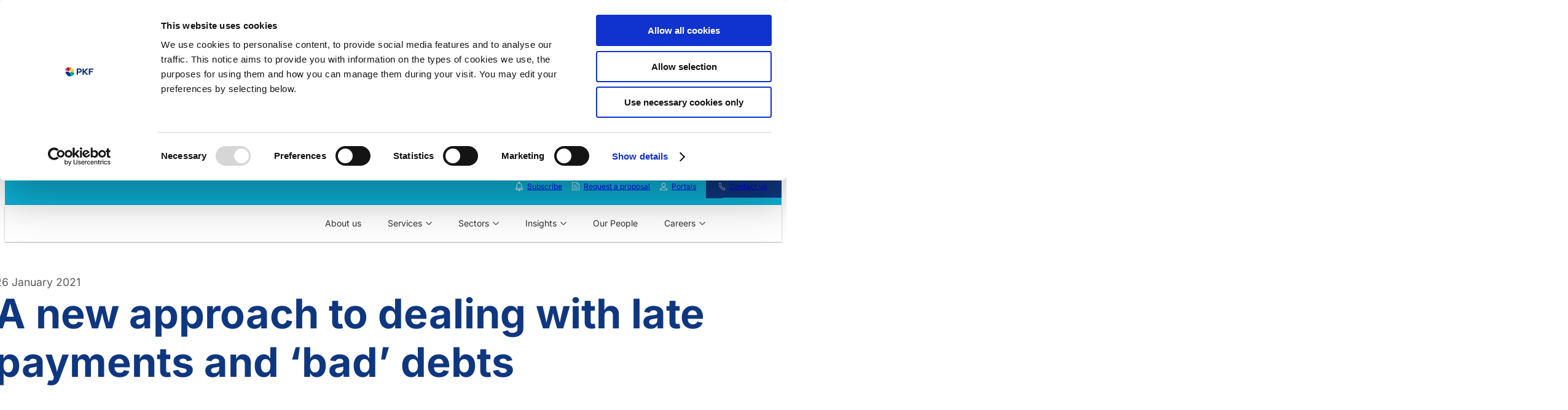

--- FILE ---
content_type: text/html; charset=UTF-8
request_url: https://www.pkf-l.com/insights/a-new-approach-to-dealing-with-late-payments-and-bad-debts/
body_size: 40345
content:
<!DOCTYPE html>
<html lang="en-GB">
<head>
	<meta charset="UTF-8" />
	<script type="text/javascript" data-cookieconsent="ignore">
	window.dataLayer = window.dataLayer || [];

	function gtag() {
		dataLayer.push(arguments);
	}

	gtag("consent", "default", {
		ad_personalization: "denied",
		ad_storage: "denied",
		ad_user_data: "denied",
		analytics_storage: "denied",
		functionality_storage: "denied",
		personalization_storage: "denied",
		security_storage: "granted",
		wait_for_update: 500,
	});
	gtag("set", "ads_data_redaction", true);
	</script>
<script type="text/javascript"
		id="Cookiebot"
		src="https://consent.cookiebot.com/uc.js"
		data-implementation="wp"
		data-cbid="9fb69c81-888b-4b6a-984c-a4ab70e0679f"
							data-blockingmode="auto"
	></script>
<meta name="viewport" content="width=device-width, initial-scale=1" />
<meta name='robots' content='index, follow, max-image-preview:large, max-snippet:-1, max-video-preview:-1' />
	<style>img:is([sizes="auto" i], [sizes^="auto," i]) { contain-intrinsic-size: 3000px 1500px }</style>
	
	<!-- This site is optimized with the Yoast SEO Premium plugin v26.1 (Yoast SEO v26.3) - https://yoast.com/wordpress/plugins/seo/ -->
	<link rel="canonical" href="https://www.pkf-l.com/insights/a-new-approach-to-dealing-with-late-payments-and-bad-debts/" />
	<meta property="og:locale" content="en_GB" />
	<meta property="og:type" content="article" />
	<meta property="og:title" content="A new approach to dealing with late payments and ‘bad’ debts" />
	<meta property="og:description" content="Research undertaken by Xero last year found that SMEs had £131 billion tied up in late payments and bad debts. Does anyone truly believe this annual figure is going to reduce? I think we know the answer..." />
	<meta property="og:url" content="https://www.pkf-l.com/insights/a-new-approach-to-dealing-with-late-payments-and-bad-debts/" />
	<meta property="og:site_name" content="PKF Littlejohn" />
	<meta property="article:modified_time" content="2024-11-18T16:11:48+00:00" />
	<meta property="og:image" content="https://www.pkf-l.com/wp-content/uploads/2024/10/Abstract-11-1-scaled.jpg" />
	<meta property="og:image:width" content="2560" />
	<meta property="og:image:height" content="1922" />
	<meta property="og:image:type" content="image/jpeg" />
	<meta name="twitter:card" content="summary_large_image" />
	<meta name="twitter:site" content="@pkf_Littlejohn" />
	<meta name="twitter:label1" content="Est. reading time" />
	<meta name="twitter:data1" content="7 minutes" />
	<script type="application/ld+json" class="yoast-schema-graph">{"@context":"https://schema.org","@graph":[{"@type":"WebPage","@id":"https://www.pkf-l.com/insights/a-new-approach-to-dealing-with-late-payments-and-bad-debts/","url":"https://www.pkf-l.com/insights/a-new-approach-to-dealing-with-late-payments-and-bad-debts/","name":"Managing late payments and bad debts","isPartOf":{"@id":"https://www.pkf-l.com/#website"},"primaryImageOfPage":{"@id":"https://www.pkf-l.com/insights/a-new-approach-to-dealing-with-late-payments-and-bad-debts/#primaryimage"},"image":{"@id":"https://www.pkf-l.com/insights/a-new-approach-to-dealing-with-late-payments-and-bad-debts/#primaryimage"},"thumbnailUrl":"https://www.pkf-l.com/wp-content/uploads/2024/10/Abstract-11-1-scaled.jpg","datePublished":"2021-01-26T13:51:30+00:00","dateModified":"2024-11-18T16:11:48+00:00","breadcrumb":{"@id":"https://www.pkf-l.com/insights/a-new-approach-to-dealing-with-late-payments-and-bad-debts/#breadcrumb"},"inLanguage":"en-GB","potentialAction":[{"@type":"ReadAction","target":["https://www.pkf-l.com/insights/a-new-approach-to-dealing-with-late-payments-and-bad-debts/"]}]},{"@type":"ImageObject","inLanguage":"en-GB","@id":"https://www.pkf-l.com/insights/a-new-approach-to-dealing-with-late-payments-and-bad-debts/#primaryimage","url":"https://www.pkf-l.com/wp-content/uploads/2024/10/Abstract-11-1-scaled.jpg","contentUrl":"https://www.pkf-l.com/wp-content/uploads/2024/10/Abstract-11-1-scaled.jpg","width":2560,"height":1922,"caption":"upfront consideration selling business"},{"@type":"BreadcrumbList","@id":"https://www.pkf-l.com/insights/a-new-approach-to-dealing-with-late-payments-and-bad-debts/#breadcrumb","itemListElement":[{"@type":"ListItem","position":1,"name":"Insights","item":"https://www.pkf-l.com/insights-feed/"},{"@type":"ListItem","position":2,"name":"A new approach to dealing with late payments and ‘bad’ debts"}]},{"@type":"WebSite","@id":"https://www.pkf-l.com/#website","url":"https://www.pkf-l.com/","name":"PKF Littlejohn","description":"PKF Accountants, Auditors and Business Advisors","publisher":{"@id":"https://www.pkf-l.com/#organization"},"potentialAction":[{"@type":"SearchAction","target":{"@type":"EntryPoint","urlTemplate":"https://www.pkf-l.com/?s={search_term_string}"},"query-input":{"@type":"PropertyValueSpecification","valueRequired":true,"valueName":"search_term_string"}}],"inLanguage":"en-GB"},{"@type":"Organization","@id":"https://www.pkf-l.com/#organization","name":"PKF Littlejohn","url":"https://www.pkf-l.com/","logo":{"@type":"ImageObject","inLanguage":"en-GB","@id":"https://www.pkf-l.com/#/schema/logo/image/","url":"https://www.pkf-l.com/wp-content/uploads/2024/10/PKF_Logo_Full-Colour_RGB.svg","contentUrl":"https://www.pkf-l.com/wp-content/uploads/2024/10/PKF_Logo_Full-Colour_RGB.svg","caption":"PKF Littlejohn"},"image":{"@id":"https://www.pkf-l.com/#/schema/logo/image/"},"sameAs":["https://x.com/pkf_Littlejohn","https://www.linkedin.com/company/littlejohn"],"memberOf":{"@type":"Organization","name":"PKF International","url":"https://www.pkf.com"}}]}</script>
	<!-- / Yoast SEO Premium plugin. -->


<title>Managing late payments and bad debts</title>
<link data-rocket-preload as="style" href="https://fonts.googleapis.com/css?family=Noto%20Sans%3A400%2C700&#038;display=swap" rel="preload">
<link href="https://fonts.googleapis.com/css?family=Noto%20Sans%3A400%2C700&#038;display=swap" media="print" onload="this.media=&#039;all&#039;" rel="stylesheet">
<noscript><link rel="stylesheet" href="https://fonts.googleapis.com/css?family=Noto%20Sans%3A400%2C700&#038;display=swap"></noscript>
<link rel='dns-prefetch' href='//unpkg.com' />
<link rel='dns-prefetch' href='//fonts.googleapis.com' />
<link href='https://fonts.gstatic.com' crossorigin rel='preconnect' />
<link rel="alternate" type="application/rss+xml" title="PKF Littlejohn &raquo; Feed" href="https://www.pkf-l.com/feed/" />
<style id='outermost-icon-block-style-inline-css'>
.wp-block-outermost-icon-block{display:flex;line-height:0}.wp-block-outermost-icon-block.has-border-color{border:none}.wp-block-outermost-icon-block .has-icon-color svg,.wp-block-outermost-icon-block.has-icon-color svg{color:currentColor}.wp-block-outermost-icon-block .has-icon-color:not(.has-no-icon-fill-color) svg,.wp-block-outermost-icon-block.has-icon-color:not(.has-no-icon-fill-color) svg{fill:currentColor}.wp-block-outermost-icon-block .icon-container{box-sizing:border-box}.wp-block-outermost-icon-block a,.wp-block-outermost-icon-block svg{height:100%;transition:transform .1s ease-in-out;width:100%}.wp-block-outermost-icon-block a:hover{transform:scale(1.1)}.wp-block-outermost-icon-block svg{transform:rotate(var(--outermost--icon-block--transform-rotate,0deg)) scaleX(var(--outermost--icon-block--transform-scale-x,1)) scaleY(var(--outermost--icon-block--transform-scale-y,1))}.wp-block-outermost-icon-block .rotate-90,.wp-block-outermost-icon-block.rotate-90{--outermost--icon-block--transform-rotate:90deg}.wp-block-outermost-icon-block .rotate-180,.wp-block-outermost-icon-block.rotate-180{--outermost--icon-block--transform-rotate:180deg}.wp-block-outermost-icon-block .rotate-270,.wp-block-outermost-icon-block.rotate-270{--outermost--icon-block--transform-rotate:270deg}.wp-block-outermost-icon-block .flip-horizontal,.wp-block-outermost-icon-block.flip-horizontal{--outermost--icon-block--transform-scale-x:-1}.wp-block-outermost-icon-block .flip-vertical,.wp-block-outermost-icon-block.flip-vertical{--outermost--icon-block--transform-scale-y:-1}.wp-block-outermost-icon-block .flip-vertical.flip-horizontal,.wp-block-outermost-icon-block.flip-vertical.flip-horizontal{--outermost--icon-block--transform-scale-x:-1;--outermost--icon-block--transform-scale-y:-1}

</style>
<style id='wp-block-paragraph-inline-css'>
.is-small-text{font-size:.875em}.is-regular-text{font-size:1em}.is-large-text{font-size:2.25em}.is-larger-text{font-size:3em}.has-drop-cap:not(:focus):first-letter{float:left;font-size:8.4em;font-style:normal;font-weight:100;line-height:.68;margin:.05em .1em 0 0;text-transform:uppercase}body.rtl .has-drop-cap:not(:focus):first-letter{float:none;margin-left:.1em}p.has-drop-cap.has-background{overflow:hidden}:root :where(p.has-background){padding:1.25em 2.375em}:where(p.has-text-color:not(.has-link-color)) a{color:inherit}p.has-text-align-left[style*="writing-mode:vertical-lr"],p.has-text-align-right[style*="writing-mode:vertical-rl"]{rotate:180deg}
</style>
<style id='wp-block-group-inline-css'>
.wp-block-group{box-sizing:border-box}:where(.wp-block-group.wp-block-group-is-layout-constrained){position:relative}
</style>
<style id='wp-block-site-logo-inline-css'>
.wp-block-site-logo{box-sizing:border-box;line-height:0}.wp-block-site-logo a{display:inline-block;line-height:0}.wp-block-site-logo.is-default-size img{height:auto;width:120px}.wp-block-site-logo img{height:auto;max-width:100%}.wp-block-site-logo a,.wp-block-site-logo img{border-radius:inherit}.wp-block-site-logo.aligncenter{margin-left:auto;margin-right:auto;text-align:center}:root :where(.wp-block-site-logo.is-style-rounded){border-radius:9999px}
</style>
<style id='wp-block-post-date-inline-css'>
.wp-block-post-date{box-sizing:border-box}
</style>
<style id='wp-block-post-title-inline-css'>
.wp-block-post-title{box-sizing:border-box;word-break:break-word}.wp-block-post-title :where(a){display:inline-block;font-family:inherit;font-size:inherit;font-style:inherit;font-weight:inherit;letter-spacing:inherit;line-height:inherit;text-decoration:inherit}
</style>
<style id='wp-block-post-featured-image-inline-css'>
.wp-block-post-featured-image{margin-left:0;margin-right:0}.wp-block-post-featured-image a{display:block;height:100%}.wp-block-post-featured-image :where(img){box-sizing:border-box;height:auto;max-width:100%;vertical-align:bottom;width:100%}.wp-block-post-featured-image.alignfull img,.wp-block-post-featured-image.alignwide img{width:100%}.wp-block-post-featured-image .wp-block-post-featured-image__overlay.has-background-dim{background-color:#000;inset:0;position:absolute}.wp-block-post-featured-image{position:relative}.wp-block-post-featured-image .wp-block-post-featured-image__overlay.has-background-gradient{background-color:initial}.wp-block-post-featured-image .wp-block-post-featured-image__overlay.has-background-dim-0{opacity:0}.wp-block-post-featured-image .wp-block-post-featured-image__overlay.has-background-dim-10{opacity:.1}.wp-block-post-featured-image .wp-block-post-featured-image__overlay.has-background-dim-20{opacity:.2}.wp-block-post-featured-image .wp-block-post-featured-image__overlay.has-background-dim-30{opacity:.3}.wp-block-post-featured-image .wp-block-post-featured-image__overlay.has-background-dim-40{opacity:.4}.wp-block-post-featured-image .wp-block-post-featured-image__overlay.has-background-dim-50{opacity:.5}.wp-block-post-featured-image .wp-block-post-featured-image__overlay.has-background-dim-60{opacity:.6}.wp-block-post-featured-image .wp-block-post-featured-image__overlay.has-background-dim-70{opacity:.7}.wp-block-post-featured-image .wp-block-post-featured-image__overlay.has-background-dim-80{opacity:.8}.wp-block-post-featured-image .wp-block-post-featured-image__overlay.has-background-dim-90{opacity:.9}.wp-block-post-featured-image .wp-block-post-featured-image__overlay.has-background-dim-100{opacity:1}.wp-block-post-featured-image:where(.alignleft,.alignright){width:100%}
</style>
<style id='mfb-meta-field-block-style-inline-css'>
.wp-block-mfb-meta-field-block,.wp-block-mfb-meta-field-block *{box-sizing:border-box}.wp-block-mfb-meta-field-block.is-layout-flow>.prefix,.wp-block-mfb-meta-field-block.is-layout-flow>.suffix,.wp-block-mfb-meta-field-block.is-layout-flow>.value{margin-block-end:0;margin-block-start:0}.wp-block-mfb-meta-field-block.is-display-inline-block>*{display:inline-block}.wp-block-mfb-meta-field-block.is-display-inline-block .prefix{margin-inline-end:var(--mfb--gap,.5em)}.wp-block-mfb-meta-field-block.is-display-inline-block .suffix{margin-inline-start:var(--mfb--gap,.5em)}.wp-block-mfb-meta-field-block .value img,.wp-block-mfb-meta-field-block .value video{height:auto;max-width:100%}

</style>
<style id='wp-block-post-terms-inline-css'>
.wp-block-post-terms{box-sizing:border-box}.wp-block-post-terms .wp-block-post-terms__separator{white-space:pre-wrap}
</style>
<style id='wp-block-heading-inline-css'>
h1.has-background,h2.has-background,h3.has-background,h4.has-background,h5.has-background,h6.has-background{padding:1.25em 2.375em}h1.has-text-align-left[style*=writing-mode]:where([style*=vertical-lr]),h1.has-text-align-right[style*=writing-mode]:where([style*=vertical-rl]),h2.has-text-align-left[style*=writing-mode]:where([style*=vertical-lr]),h2.has-text-align-right[style*=writing-mode]:where([style*=vertical-rl]),h3.has-text-align-left[style*=writing-mode]:where([style*=vertical-lr]),h3.has-text-align-right[style*=writing-mode]:where([style*=vertical-rl]),h4.has-text-align-left[style*=writing-mode]:where([style*=vertical-lr]),h4.has-text-align-right[style*=writing-mode]:where([style*=vertical-rl]),h5.has-text-align-left[style*=writing-mode]:where([style*=vertical-lr]),h5.has-text-align-right[style*=writing-mode]:where([style*=vertical-rl]),h6.has-text-align-left[style*=writing-mode]:where([style*=vertical-lr]),h6.has-text-align-right[style*=writing-mode]:where([style*=vertical-rl]){rotate:180deg}
</style>
<style id='wp-block-list-inline-css'>
ol,ul{box-sizing:border-box}:root :where(.wp-block-list.has-background){padding:1.25em 2.375em}
</style>
<style id='wp-block-post-content-inline-css'>
.wp-block-post-content{display:flow-root}
</style>
<style id='wp-block-columns-inline-css'>
.wp-block-columns{align-items:normal!important;box-sizing:border-box;display:flex;flex-wrap:wrap!important}@media (min-width:782px){.wp-block-columns{flex-wrap:nowrap!important}}.wp-block-columns.are-vertically-aligned-top{align-items:flex-start}.wp-block-columns.are-vertically-aligned-center{align-items:center}.wp-block-columns.are-vertically-aligned-bottom{align-items:flex-end}@media (max-width:781px){.wp-block-columns:not(.is-not-stacked-on-mobile)>.wp-block-column{flex-basis:100%!important}}@media (min-width:782px){.wp-block-columns:not(.is-not-stacked-on-mobile)>.wp-block-column{flex-basis:0;flex-grow:1}.wp-block-columns:not(.is-not-stacked-on-mobile)>.wp-block-column[style*=flex-basis]{flex-grow:0}}.wp-block-columns.is-not-stacked-on-mobile{flex-wrap:nowrap!important}.wp-block-columns.is-not-stacked-on-mobile>.wp-block-column{flex-basis:0;flex-grow:1}.wp-block-columns.is-not-stacked-on-mobile>.wp-block-column[style*=flex-basis]{flex-grow:0}:where(.wp-block-columns){margin-bottom:1.75em}:where(.wp-block-columns.has-background){padding:1.25em 2.375em}.wp-block-column{flex-grow:1;min-width:0;overflow-wrap:break-word;word-break:break-word}.wp-block-column.is-vertically-aligned-top{align-self:flex-start}.wp-block-column.is-vertically-aligned-center{align-self:center}.wp-block-column.is-vertically-aligned-bottom{align-self:flex-end}.wp-block-column.is-vertically-aligned-stretch{align-self:stretch}.wp-block-column.is-vertically-aligned-bottom,.wp-block-column.is-vertically-aligned-center,.wp-block-column.is-vertically-aligned-top{width:100%}
</style>
<link rel='stylesheet' id='wp-block-cover-css' href='https://www.pkf-l.com/wp-includes/blocks/cover/style.min.css?ver=6.8.3' media='all' />
<style id='tiptip-hyperlink-group-block-style-inline-css'>
.wp-block-tiptip-hyperlink-group-block,.wp-block-tiptip-hyperlink-group-block a p{background-color:var(--color-bkg,none);color:var(--color-text,none);cursor:pointer;display:block}.wp-block-tiptip-hyperlink-group-block a p:hover,.wp-block-tiptip-hyperlink-group-block:hover{background-color:var(--color-bkg-hover,none)}

</style>
<style id='wp-emoji-styles-inline-css'>

	img.wp-smiley, img.emoji {
		display: inline !important;
		border: none !important;
		box-shadow: none !important;
		height: 1em !important;
		width: 1em !important;
		margin: 0 0.07em !important;
		vertical-align: -0.1em !important;
		background: none !important;
		padding: 0 !important;
	}
</style>
<style id='wp-block-library-inline-css'>
:root{--wp-admin-theme-color:#007cba;--wp-admin-theme-color--rgb:0,124,186;--wp-admin-theme-color-darker-10:#006ba1;--wp-admin-theme-color-darker-10--rgb:0,107,161;--wp-admin-theme-color-darker-20:#005a87;--wp-admin-theme-color-darker-20--rgb:0,90,135;--wp-admin-border-width-focus:2px;--wp-block-synced-color:#7a00df;--wp-block-synced-color--rgb:122,0,223;--wp-bound-block-color:var(--wp-block-synced-color)}@media (min-resolution:192dpi){:root{--wp-admin-border-width-focus:1.5px}}.wp-element-button{cursor:pointer}:root{--wp--preset--font-size--normal:16px;--wp--preset--font-size--huge:42px}:root .has-very-light-gray-background-color{background-color:#eee}:root .has-very-dark-gray-background-color{background-color:#313131}:root .has-very-light-gray-color{color:#eee}:root .has-very-dark-gray-color{color:#313131}:root .has-vivid-green-cyan-to-vivid-cyan-blue-gradient-background{background:linear-gradient(135deg,#00d084,#0693e3)}:root .has-purple-crush-gradient-background{background:linear-gradient(135deg,#34e2e4,#4721fb 50%,#ab1dfe)}:root .has-hazy-dawn-gradient-background{background:linear-gradient(135deg,#faaca8,#dad0ec)}:root .has-subdued-olive-gradient-background{background:linear-gradient(135deg,#fafae1,#67a671)}:root .has-atomic-cream-gradient-background{background:linear-gradient(135deg,#fdd79a,#004a59)}:root .has-nightshade-gradient-background{background:linear-gradient(135deg,#330968,#31cdcf)}:root .has-midnight-gradient-background{background:linear-gradient(135deg,#020381,#2874fc)}.has-regular-font-size{font-size:1em}.has-larger-font-size{font-size:2.625em}.has-normal-font-size{font-size:var(--wp--preset--font-size--normal)}.has-huge-font-size{font-size:var(--wp--preset--font-size--huge)}.has-text-align-center{text-align:center}.has-text-align-left{text-align:left}.has-text-align-right{text-align:right}#end-resizable-editor-section{display:none}.aligncenter{clear:both}.items-justified-left{justify-content:flex-start}.items-justified-center{justify-content:center}.items-justified-right{justify-content:flex-end}.items-justified-space-between{justify-content:space-between}.screen-reader-text{border:0;clip-path:inset(50%);height:1px;margin:-1px;overflow:hidden;padding:0;position:absolute;width:1px;word-wrap:normal!important}.screen-reader-text:focus{background-color:#ddd;clip-path:none;color:#444;display:block;font-size:1em;height:auto;left:5px;line-height:normal;padding:15px 23px 14px;text-decoration:none;top:5px;width:auto;z-index:100000}html :where(.has-border-color){border-style:solid}html :where([style*=border-top-color]){border-top-style:solid}html :where([style*=border-right-color]){border-right-style:solid}html :where([style*=border-bottom-color]){border-bottom-style:solid}html :where([style*=border-left-color]){border-left-style:solid}html :where([style*=border-width]){border-style:solid}html :where([style*=border-top-width]){border-top-style:solid}html :where([style*=border-right-width]){border-right-style:solid}html :where([style*=border-bottom-width]){border-bottom-style:solid}html :where([style*=border-left-width]){border-left-style:solid}html :where(img[class*=wp-image-]){height:auto;max-width:100%}:where(figure){margin:0 0 1em}html :where(.is-position-sticky){--wp-admin--admin-bar--position-offset:var(--wp-admin--admin-bar--height,0px)}@media screen and (max-width:600px){html :where(.is-position-sticky){--wp-admin--admin-bar--position-offset:0px}}
</style>
<link data-minify="1" rel='stylesheet' id='swiper-css-css' href='https://www.pkf-l.com/wp-content/cache/min/1/swiper/swiper-bundle.min.css?ver=1766071391' media='all' />
<link data-minify="1" rel='stylesheet' id='hon-slideshow-block-css-css' href='https://www.pkf-l.com/wp-content/cache/min/1/wp-content/plugins/pkf-slideshow-block/assets/build/slideshow-block/style-index.css?ver=1766071391' media='all' />
<link data-minify="1" rel='stylesheet' id='hon-slide-block-css-css' href='https://www.pkf-l.com/wp-content/cache/min/1/wp-content/plugins/pkf-slideshow-block/assets/build/slide/style-index.css?ver=1766071391' media='all' />
<link data-minify="1" rel='stylesheet' id='pkfl-plugin-style-css' href='https://www.pkf-l.com/wp-content/cache/min/1/wp-content/plugins/pkfl-plugin/build/style-index.css?ver=1766071391' media='all' />
<style id='global-styles-inline-css'>
:root{--wp--preset--aspect-ratio--square: 1;--wp--preset--aspect-ratio--4-3: 4/3;--wp--preset--aspect-ratio--3-4: 3/4;--wp--preset--aspect-ratio--3-2: 3/2;--wp--preset--aspect-ratio--2-3: 2/3;--wp--preset--aspect-ratio--16-9: 16/9;--wp--preset--aspect-ratio--9-16: 9/16;--wp--preset--color--black: #000000;--wp--preset--color--cyan-bluish-gray: #abb8c3;--wp--preset--color--white: #ffffff;--wp--preset--color--pale-pink: #f78da7;--wp--preset--color--vivid-red: #cf2e2e;--wp--preset--color--luminous-vivid-orange: #ff6900;--wp--preset--color--luminous-vivid-amber: #fcb900;--wp--preset--color--light-green-cyan: #7bdcb5;--wp--preset--color--vivid-green-cyan: #00d084;--wp--preset--color--pale-cyan-blue: #8ed1fc;--wp--preset--color--vivid-cyan-blue: #0693e3;--wp--preset--color--vivid-purple: #9b51e0;--wp--preset--color--base: #ffffff;--wp--preset--color--contrast: #000000;--wp--preset--color--pkfblue: #0f3780;--wp--preset--color--pkfdarkblue: #0a2555;--wp--preset--color--neutralpebble: #7b7f84;--wp--preset--color--neutralpebbledark: #5a5a5a;--wp--preset--color--neutralstone: #f2efe7;--wp--preset--color--neutralstonedark: #d7d4cb;--wp--preset--color--neutralcloud: #fafafa;--wp--preset--color--neutralclouddark: #e8e8e8;--wp--preset--color--skyblue: #0eb4da;--wp--preset--color--skybluedark: #099bbf;--wp--preset--color--limegreen: #cada4f;--wp--preset--color--limegreendark: #a9b946;--wp--preset--color--grassgreen: #57b33e;--wp--preset--color--grassgreendark: #388e27;--wp--preset--color--mossgreen: #394e13;--wp--preset--color--mossgreendark: #202d09;--wp--preset--color--amethystpurple: #53185f;--wp--preset--color--amethystpurpledark: #390c42;--wp--preset--color--mostlymagenta: #bf388c;--wp--preset--color--mostlymagentadark: #a42775;--wp--preset--color--redapple: #e42725;--wp--preset--color--redappledark: #ae2821;--wp--preset--color--sunsetorange: #f26e1e;--wp--preset--color--sunsetorangedark: #d24e12;--wp--preset--color--sunyellow: #ffc72e;--wp--preset--color--sunyellowdark: #e1ab16;--wp--preset--color--transparent: transparent;--wp--preset--gradient--vivid-cyan-blue-to-vivid-purple: linear-gradient(135deg,rgba(6,147,227,1) 0%,rgb(155,81,224) 100%);--wp--preset--gradient--light-green-cyan-to-vivid-green-cyan: linear-gradient(135deg,rgb(122,220,180) 0%,rgb(0,208,130) 100%);--wp--preset--gradient--luminous-vivid-amber-to-luminous-vivid-orange: linear-gradient(135deg,rgba(252,185,0,1) 0%,rgba(255,105,0,1) 100%);--wp--preset--gradient--luminous-vivid-orange-to-vivid-red: linear-gradient(135deg,rgba(255,105,0,1) 0%,rgb(207,46,46) 100%);--wp--preset--gradient--very-light-gray-to-cyan-bluish-gray: linear-gradient(135deg,rgb(238,238,238) 0%,rgb(169,184,195) 100%);--wp--preset--gradient--cool-to-warm-spectrum: linear-gradient(135deg,rgb(74,234,220) 0%,rgb(151,120,209) 20%,rgb(207,42,186) 40%,rgb(238,44,130) 60%,rgb(251,105,98) 80%,rgb(254,248,76) 100%);--wp--preset--gradient--blush-light-purple: linear-gradient(135deg,rgb(255,206,236) 0%,rgb(152,150,240) 100%);--wp--preset--gradient--blush-bordeaux: linear-gradient(135deg,rgb(254,205,165) 0%,rgb(254,45,45) 50%,rgb(107,0,62) 100%);--wp--preset--gradient--luminous-dusk: linear-gradient(135deg,rgb(255,203,112) 0%,rgb(199,81,192) 50%,rgb(65,88,208) 100%);--wp--preset--gradient--pale-ocean: linear-gradient(135deg,rgb(255,245,203) 0%,rgb(182,227,212) 50%,rgb(51,167,181) 100%);--wp--preset--gradient--electric-grass: linear-gradient(135deg,rgb(202,248,128) 0%,rgb(113,206,126) 100%);--wp--preset--gradient--midnight: linear-gradient(135deg,rgb(2,3,129) 0%,rgb(40,116,252) 100%);--wp--preset--gradient--primary-white: linear-gradient(#0073aa 49.9%,#fff 50%);--wp--preset--gradient--white-primary: linear-gradient(#fff 49.9%,#0073aa 50%);--wp--preset--font-size--small: 13px;--wp--preset--font-size--medium: clamp(14px, 0.875rem + ((1vw - 3.2px) * 0.556), 20px);--wp--preset--font-size--large: clamp(22.041px, 1.378rem + ((1vw - 3.2px) * 1.293), 36px);--wp--preset--font-size--x-large: clamp(25.014px, 1.563rem + ((1vw - 3.2px) * 1.573), 42px);--wp--preset--font-size--extra-small: 0.625rem;--wp--preset--font-size--medium-large: 1.3rem;--wp--preset--font-size--xx-large: clamp(2.5rem, 2.5rem + ((1vw - 0.2rem) * 0.37), 2.75rem);--wp--preset--font-size--xxx-large: clamp(3rem, 3rem + ((1vw - 0.2rem) * 0.37), 3.25rem);--wp--preset--font-size--xxxx-large: clamp(3rem, 3rem + ((1vw - 0.2rem) * 1.111), 3.75rem);--wp--preset--font-family--pkfglobalsans: "PKF Global Sans", sans-serif;--wp--preset--font-family--pkfinter: "Inter", sans-serif;--wp--preset--font-family--system: -apple-system,BlinkMacSystemFont,"Segoe UI",Roboto,Oxygen-Sans,Ubuntu,Cantarell,"Helvetica Neue",sans-serif;--wp--preset--font-family--serif: "Times New Roman","New York",Times,"Noto Serif",serif;--wp--preset--font-family--monospace: Consolas,Menlo,Monaco,"SF Mono","DejaVu Sans Mono","Roboto Mono","Courier New",Courier,monospace;--wp--preset--spacing--20: 0.44rem;--wp--preset--spacing--30: 0.67rem;--wp--preset--spacing--40: 1rem;--wp--preset--spacing--50: 1.5rem;--wp--preset--spacing--60: 2.25rem;--wp--preset--spacing--70: 3.38rem;--wp--preset--spacing--80: 5.06rem;--wp--preset--shadow--natural: 6px 6px 9px rgba(0, 0, 0, 0.2);--wp--preset--shadow--deep: 12px 12px 50px rgba(0, 0, 0, 0.4);--wp--preset--shadow--sharp: 6px 6px 0px rgba(0, 0, 0, 0.2);--wp--preset--shadow--outlined: 6px 6px 0px -3px rgba(255, 255, 255, 1), 6px 6px rgba(0, 0, 0, 1);--wp--preset--shadow--crisp: 6px 6px 0px rgba(0, 0, 0, 1);--wp--preset--shadow--natural-tight: 0 1px 3px rgba(0, 0, 0, 0.12), 0 1px 2px rgba(0, 0, 0, 0.24);--wp--preset--shadow--natural-custom: 0px 10px 25px 0px rgba(0, 0, 0, 0.15);--wp--custom--shadow--natural: 0px 10px 25px 0px rgba(0, 0, 0, 0.15);}:root { --wp--style--global--content-size: 1280px;--wp--style--global--wide-size: 1400px; }:where(body) { margin: 0; }.wp-site-blocks { padding-top: var(--wp--style--root--padding-top); padding-bottom: var(--wp--style--root--padding-bottom); }.has-global-padding { padding-right: var(--wp--style--root--padding-right); padding-left: var(--wp--style--root--padding-left); }.has-global-padding > .alignfull { margin-right: calc(var(--wp--style--root--padding-right) * -1); margin-left: calc(var(--wp--style--root--padding-left) * -1); }.has-global-padding :where(:not(.alignfull.is-layout-flow) > .has-global-padding:not(.wp-block-block, .alignfull)) { padding-right: 0; padding-left: 0; }.has-global-padding :where(:not(.alignfull.is-layout-flow) > .has-global-padding:not(.wp-block-block, .alignfull)) > .alignfull { margin-left: 0; margin-right: 0; }.wp-site-blocks > .alignleft { float: left; margin-right: 2em; }.wp-site-blocks > .alignright { float: right; margin-left: 2em; }.wp-site-blocks > .aligncenter { justify-content: center; margin-left: auto; margin-right: auto; }:where(.wp-site-blocks) > * { margin-block-start: 24px; margin-block-end: 0; }:where(.wp-site-blocks) > :first-child { margin-block-start: 0; }:where(.wp-site-blocks) > :last-child { margin-block-end: 0; }:root { --wp--style--block-gap: 24px; }:root :where(.is-layout-flow) > :first-child{margin-block-start: 0;}:root :where(.is-layout-flow) > :last-child{margin-block-end: 0;}:root :where(.is-layout-flow) > *{margin-block-start: 24px;margin-block-end: 0;}:root :where(.is-layout-constrained) > :first-child{margin-block-start: 0;}:root :where(.is-layout-constrained) > :last-child{margin-block-end: 0;}:root :where(.is-layout-constrained) > *{margin-block-start: 24px;margin-block-end: 0;}:root :where(.is-layout-flex){gap: 24px;}:root :where(.is-layout-grid){gap: 24px;}.is-layout-flow > .alignleft{float: left;margin-inline-start: 0;margin-inline-end: 2em;}.is-layout-flow > .alignright{float: right;margin-inline-start: 2em;margin-inline-end: 0;}.is-layout-flow > .aligncenter{margin-left: auto !important;margin-right: auto !important;}.is-layout-constrained > .alignleft{float: left;margin-inline-start: 0;margin-inline-end: 2em;}.is-layout-constrained > .alignright{float: right;margin-inline-start: 2em;margin-inline-end: 0;}.is-layout-constrained > .aligncenter{margin-left: auto !important;margin-right: auto !important;}.is-layout-constrained > :where(:not(.alignleft):not(.alignright):not(.alignfull)){max-width: var(--wp--style--global--content-size);margin-left: auto !important;margin-right: auto !important;}.is-layout-constrained > .alignwide{max-width: var(--wp--style--global--wide-size);}body .is-layout-flex{display: flex;}.is-layout-flex{flex-wrap: wrap;align-items: center;}.is-layout-flex > :is(*, div){margin: 0;}body .is-layout-grid{display: grid;}.is-layout-grid > :is(*, div){margin: 0;}body{background-color: var(--wp--preset--color--base);color: var(--wp--preset--color--neutralpebbledark);font-family: var(--wp--preset--font-family--pkfinter);font-size: clamp(14px, 0.875rem + ((1vw - 3.2px) * 0.37), 18px);line-height: 1.4;--wp--style--root--padding-top: 0px;--wp--style--root--padding-right: var(--wp--preset--spacing--40);--wp--style--root--padding-bottom: 0px;--wp--style--root--padding-left: var(--wp--preset--spacing--40);}a:where(:not(.wp-element-button)){color: var(--wp--preset--color--pkfblue);text-decoration: none;}:root :where(a:where(:not(.wp-element-button)):hover){color: var(--wp--preset--color--pkfbluedark);text-decoration: none;}:root :where(a:where(:not(.wp-element-button)):focus){color: var(--wp--preset--color--pkfbluedark);}:root :where(a:where(:not(.wp-element-button)):active){color: var(--wp--preset--color--pkfbluedark);}h1{color: var(--wp--preset--color--pkfblue);font-family: var(--wp--preset--font-family--pkfglobalsans);font-size: var(--wp--preset--font-size--xxx-large);line-height: 1.2;}h2{color: var(--wp--preset--color--pkfblue);font-family: var(--wp--preset--font-family--pkfglobalsans);font-size: var(--wp--preset--font-size--xx-large);font-weight: 400;line-height: 1.2;margin-top: var(--wp--preset--spacing--40);margin-bottom: var(--wp--preset--spacing--70);}h3{color: var(--wp--preset--color--pkfblue);font-family: var(--wp--preset--font-family--pkfglobalsans);font-size: clamp(17.905px, 1.119rem + ((1vw - 3.2px) * 0.935), 28px);font-weight: 400;line-height: 1.2;}h4{color: var(--wp--preset--color--pkfblue);font-family: var(--wp--preset--font-family--pkfglobalsans);font-size: clamp(16.293px, 1.018rem + ((1vw - 3.2px) * 0.806), 25px);font-weight: 400;line-height: 1.3;}h5{color: var(--wp--preset--color--pkfblue);font-family: var(--wp--preset--font-family--pkfglobalsans);font-size: clamp(14px, 0.875rem + ((1vw - 3.2px) * 0.37), 18px);font-weight: 400;line-height: 1.3;}h6{color: var(--wp--preset--color--pkfblue);font-family: var(--wp--preset--font-family--pkfglobalsans);font-weight: 400;line-height: 1.3;}:root :where(.wp-element-button, .wp-block-button__link){background-color: var(--wp--preset--color--pkfblue);border-radius: 20px;border-color: var(--wp--preset--color--transparent);border-width: 4px;border-style: solid;color: var(--wp--preset--color--base);font-family: inherit;font-size: var(--wp--preset--font-size--small);font-weight: 500;line-height: inherit;padding-top: var(--wp--preset--spacing--10);padding-right: var(--wp--preset--spacing--30);padding-bottom: var(--wp--preset--spacing--10);padding-left: var(--wp--preset--spacing--30);text-decoration: none;box-shadow: var(--wp--preset--shadow--natural);}:root :where(.wp-element-button:hover, .wp-block-button__link:hover){border-color: var(--wp--preset--color--inherit);}:root :where(.wp-element-caption, .wp-block-audio figcaption, .wp-block-embed figcaption, .wp-block-gallery figcaption, .wp-block-image figcaption, .wp-block-table figcaption, .wp-block-video figcaption){color: var(--wp--preset--color--pkfblue);}cite{color: var(--wp--preset--color--pkfblue);}.has-black-color{color: var(--wp--preset--color--black) !important;}.has-cyan-bluish-gray-color{color: var(--wp--preset--color--cyan-bluish-gray) !important;}.has-white-color{color: var(--wp--preset--color--white) !important;}.has-pale-pink-color{color: var(--wp--preset--color--pale-pink) !important;}.has-vivid-red-color{color: var(--wp--preset--color--vivid-red) !important;}.has-luminous-vivid-orange-color{color: var(--wp--preset--color--luminous-vivid-orange) !important;}.has-luminous-vivid-amber-color{color: var(--wp--preset--color--luminous-vivid-amber) !important;}.has-light-green-cyan-color{color: var(--wp--preset--color--light-green-cyan) !important;}.has-vivid-green-cyan-color{color: var(--wp--preset--color--vivid-green-cyan) !important;}.has-pale-cyan-blue-color{color: var(--wp--preset--color--pale-cyan-blue) !important;}.has-vivid-cyan-blue-color{color: var(--wp--preset--color--vivid-cyan-blue) !important;}.has-vivid-purple-color{color: var(--wp--preset--color--vivid-purple) !important;}.has-base-color{color: var(--wp--preset--color--base) !important;}.has-contrast-color{color: var(--wp--preset--color--contrast) !important;}.has-pkfblue-color{color: var(--wp--preset--color--pkfblue) !important;}.has-pkfdarkblue-color{color: var(--wp--preset--color--pkfdarkblue) !important;}.has-neutralpebble-color{color: var(--wp--preset--color--neutralpebble) !important;}.has-neutralpebbledark-color{color: var(--wp--preset--color--neutralpebbledark) !important;}.has-neutralstone-color{color: var(--wp--preset--color--neutralstone) !important;}.has-neutralstonedark-color{color: var(--wp--preset--color--neutralstonedark) !important;}.has-neutralcloud-color{color: var(--wp--preset--color--neutralcloud) !important;}.has-neutralclouddark-color{color: var(--wp--preset--color--neutralclouddark) !important;}.has-skyblue-color{color: var(--wp--preset--color--skyblue) !important;}.has-skybluedark-color{color: var(--wp--preset--color--skybluedark) !important;}.has-limegreen-color{color: var(--wp--preset--color--limegreen) !important;}.has-limegreendark-color{color: var(--wp--preset--color--limegreendark) !important;}.has-grassgreen-color{color: var(--wp--preset--color--grassgreen) !important;}.has-grassgreendark-color{color: var(--wp--preset--color--grassgreendark) !important;}.has-mossgreen-color{color: var(--wp--preset--color--mossgreen) !important;}.has-mossgreendark-color{color: var(--wp--preset--color--mossgreendark) !important;}.has-amethystpurple-color{color: var(--wp--preset--color--amethystpurple) !important;}.has-amethystpurpledark-color{color: var(--wp--preset--color--amethystpurpledark) !important;}.has-mostlymagenta-color{color: var(--wp--preset--color--mostlymagenta) !important;}.has-mostlymagentadark-color{color: var(--wp--preset--color--mostlymagentadark) !important;}.has-redapple-color{color: var(--wp--preset--color--redapple) !important;}.has-redappledark-color{color: var(--wp--preset--color--redappledark) !important;}.has-sunsetorange-color{color: var(--wp--preset--color--sunsetorange) !important;}.has-sunsetorangedark-color{color: var(--wp--preset--color--sunsetorangedark) !important;}.has-sunyellow-color{color: var(--wp--preset--color--sunyellow) !important;}.has-sunyellowdark-color{color: var(--wp--preset--color--sunyellowdark) !important;}.has-transparent-color{color: var(--wp--preset--color--transparent) !important;}.has-black-background-color{background-color: var(--wp--preset--color--black) !important;}.has-cyan-bluish-gray-background-color{background-color: var(--wp--preset--color--cyan-bluish-gray) !important;}.has-white-background-color{background-color: var(--wp--preset--color--white) !important;}.has-pale-pink-background-color{background-color: var(--wp--preset--color--pale-pink) !important;}.has-vivid-red-background-color{background-color: var(--wp--preset--color--vivid-red) !important;}.has-luminous-vivid-orange-background-color{background-color: var(--wp--preset--color--luminous-vivid-orange) !important;}.has-luminous-vivid-amber-background-color{background-color: var(--wp--preset--color--luminous-vivid-amber) !important;}.has-light-green-cyan-background-color{background-color: var(--wp--preset--color--light-green-cyan) !important;}.has-vivid-green-cyan-background-color{background-color: var(--wp--preset--color--vivid-green-cyan) !important;}.has-pale-cyan-blue-background-color{background-color: var(--wp--preset--color--pale-cyan-blue) !important;}.has-vivid-cyan-blue-background-color{background-color: var(--wp--preset--color--vivid-cyan-blue) !important;}.has-vivid-purple-background-color{background-color: var(--wp--preset--color--vivid-purple) !important;}.has-base-background-color{background-color: var(--wp--preset--color--base) !important;}.has-contrast-background-color{background-color: var(--wp--preset--color--contrast) !important;}.has-pkfblue-background-color{background-color: var(--wp--preset--color--pkfblue) !important;}.has-pkfdarkblue-background-color{background-color: var(--wp--preset--color--pkfdarkblue) !important;}.has-neutralpebble-background-color{background-color: var(--wp--preset--color--neutralpebble) !important;}.has-neutralpebbledark-background-color{background-color: var(--wp--preset--color--neutralpebbledark) !important;}.has-neutralstone-background-color{background-color: var(--wp--preset--color--neutralstone) !important;}.has-neutralstonedark-background-color{background-color: var(--wp--preset--color--neutralstonedark) !important;}.has-neutralcloud-background-color{background-color: var(--wp--preset--color--neutralcloud) !important;}.has-neutralclouddark-background-color{background-color: var(--wp--preset--color--neutralclouddark) !important;}.has-skyblue-background-color{background-color: var(--wp--preset--color--skyblue) !important;}.has-skybluedark-background-color{background-color: var(--wp--preset--color--skybluedark) !important;}.has-limegreen-background-color{background-color: var(--wp--preset--color--limegreen) !important;}.has-limegreendark-background-color{background-color: var(--wp--preset--color--limegreendark) !important;}.has-grassgreen-background-color{background-color: var(--wp--preset--color--grassgreen) !important;}.has-grassgreendark-background-color{background-color: var(--wp--preset--color--grassgreendark) !important;}.has-mossgreen-background-color{background-color: var(--wp--preset--color--mossgreen) !important;}.has-mossgreendark-background-color{background-color: var(--wp--preset--color--mossgreendark) !important;}.has-amethystpurple-background-color{background-color: var(--wp--preset--color--amethystpurple) !important;}.has-amethystpurpledark-background-color{background-color: var(--wp--preset--color--amethystpurpledark) !important;}.has-mostlymagenta-background-color{background-color: var(--wp--preset--color--mostlymagenta) !important;}.has-mostlymagentadark-background-color{background-color: var(--wp--preset--color--mostlymagentadark) !important;}.has-redapple-background-color{background-color: var(--wp--preset--color--redapple) !important;}.has-redappledark-background-color{background-color: var(--wp--preset--color--redappledark) !important;}.has-sunsetorange-background-color{background-color: var(--wp--preset--color--sunsetorange) !important;}.has-sunsetorangedark-background-color{background-color: var(--wp--preset--color--sunsetorangedark) !important;}.has-sunyellow-background-color{background-color: var(--wp--preset--color--sunyellow) !important;}.has-sunyellowdark-background-color{background-color: var(--wp--preset--color--sunyellowdark) !important;}.has-transparent-background-color{background-color: var(--wp--preset--color--transparent) !important;}.has-black-border-color{border-color: var(--wp--preset--color--black) !important;}.has-cyan-bluish-gray-border-color{border-color: var(--wp--preset--color--cyan-bluish-gray) !important;}.has-white-border-color{border-color: var(--wp--preset--color--white) !important;}.has-pale-pink-border-color{border-color: var(--wp--preset--color--pale-pink) !important;}.has-vivid-red-border-color{border-color: var(--wp--preset--color--vivid-red) !important;}.has-luminous-vivid-orange-border-color{border-color: var(--wp--preset--color--luminous-vivid-orange) !important;}.has-luminous-vivid-amber-border-color{border-color: var(--wp--preset--color--luminous-vivid-amber) !important;}.has-light-green-cyan-border-color{border-color: var(--wp--preset--color--light-green-cyan) !important;}.has-vivid-green-cyan-border-color{border-color: var(--wp--preset--color--vivid-green-cyan) !important;}.has-pale-cyan-blue-border-color{border-color: var(--wp--preset--color--pale-cyan-blue) !important;}.has-vivid-cyan-blue-border-color{border-color: var(--wp--preset--color--vivid-cyan-blue) !important;}.has-vivid-purple-border-color{border-color: var(--wp--preset--color--vivid-purple) !important;}.has-base-border-color{border-color: var(--wp--preset--color--base) !important;}.has-contrast-border-color{border-color: var(--wp--preset--color--contrast) !important;}.has-pkfblue-border-color{border-color: var(--wp--preset--color--pkfblue) !important;}.has-pkfdarkblue-border-color{border-color: var(--wp--preset--color--pkfdarkblue) !important;}.has-neutralpebble-border-color{border-color: var(--wp--preset--color--neutralpebble) !important;}.has-neutralpebbledark-border-color{border-color: var(--wp--preset--color--neutralpebbledark) !important;}.has-neutralstone-border-color{border-color: var(--wp--preset--color--neutralstone) !important;}.has-neutralstonedark-border-color{border-color: var(--wp--preset--color--neutralstonedark) !important;}.has-neutralcloud-border-color{border-color: var(--wp--preset--color--neutralcloud) !important;}.has-neutralclouddark-border-color{border-color: var(--wp--preset--color--neutralclouddark) !important;}.has-skyblue-border-color{border-color: var(--wp--preset--color--skyblue) !important;}.has-skybluedark-border-color{border-color: var(--wp--preset--color--skybluedark) !important;}.has-limegreen-border-color{border-color: var(--wp--preset--color--limegreen) !important;}.has-limegreendark-border-color{border-color: var(--wp--preset--color--limegreendark) !important;}.has-grassgreen-border-color{border-color: var(--wp--preset--color--grassgreen) !important;}.has-grassgreendark-border-color{border-color: var(--wp--preset--color--grassgreendark) !important;}.has-mossgreen-border-color{border-color: var(--wp--preset--color--mossgreen) !important;}.has-mossgreendark-border-color{border-color: var(--wp--preset--color--mossgreendark) !important;}.has-amethystpurple-border-color{border-color: var(--wp--preset--color--amethystpurple) !important;}.has-amethystpurpledark-border-color{border-color: var(--wp--preset--color--amethystpurpledark) !important;}.has-mostlymagenta-border-color{border-color: var(--wp--preset--color--mostlymagenta) !important;}.has-mostlymagentadark-border-color{border-color: var(--wp--preset--color--mostlymagentadark) !important;}.has-redapple-border-color{border-color: var(--wp--preset--color--redapple) !important;}.has-redappledark-border-color{border-color: var(--wp--preset--color--redappledark) !important;}.has-sunsetorange-border-color{border-color: var(--wp--preset--color--sunsetorange) !important;}.has-sunsetorangedark-border-color{border-color: var(--wp--preset--color--sunsetorangedark) !important;}.has-sunyellow-border-color{border-color: var(--wp--preset--color--sunyellow) !important;}.has-sunyellowdark-border-color{border-color: var(--wp--preset--color--sunyellowdark) !important;}.has-transparent-border-color{border-color: var(--wp--preset--color--transparent) !important;}.has-vivid-cyan-blue-to-vivid-purple-gradient-background{background: var(--wp--preset--gradient--vivid-cyan-blue-to-vivid-purple) !important;}.has-light-green-cyan-to-vivid-green-cyan-gradient-background{background: var(--wp--preset--gradient--light-green-cyan-to-vivid-green-cyan) !important;}.has-luminous-vivid-amber-to-luminous-vivid-orange-gradient-background{background: var(--wp--preset--gradient--luminous-vivid-amber-to-luminous-vivid-orange) !important;}.has-luminous-vivid-orange-to-vivid-red-gradient-background{background: var(--wp--preset--gradient--luminous-vivid-orange-to-vivid-red) !important;}.has-very-light-gray-to-cyan-bluish-gray-gradient-background{background: var(--wp--preset--gradient--very-light-gray-to-cyan-bluish-gray) !important;}.has-cool-to-warm-spectrum-gradient-background{background: var(--wp--preset--gradient--cool-to-warm-spectrum) !important;}.has-blush-light-purple-gradient-background{background: var(--wp--preset--gradient--blush-light-purple) !important;}.has-blush-bordeaux-gradient-background{background: var(--wp--preset--gradient--blush-bordeaux) !important;}.has-luminous-dusk-gradient-background{background: var(--wp--preset--gradient--luminous-dusk) !important;}.has-pale-ocean-gradient-background{background: var(--wp--preset--gradient--pale-ocean) !important;}.has-electric-grass-gradient-background{background: var(--wp--preset--gradient--electric-grass) !important;}.has-midnight-gradient-background{background: var(--wp--preset--gradient--midnight) !important;}.has-primary-white-gradient-background{background: var(--wp--preset--gradient--primary-white) !important;}.has-white-primary-gradient-background{background: var(--wp--preset--gradient--white-primary) !important;}.has-small-font-size{font-size: var(--wp--preset--font-size--small) !important;}.has-medium-font-size{font-size: var(--wp--preset--font-size--medium) !important;}.has-large-font-size{font-size: var(--wp--preset--font-size--large) !important;}.has-x-large-font-size{font-size: var(--wp--preset--font-size--x-large) !important;}.has-extra-small-font-size{font-size: var(--wp--preset--font-size--extra-small) !important;}.has-medium-large-font-size{font-size: var(--wp--preset--font-size--medium-large) !important;}.has-xx-large-font-size{font-size: var(--wp--preset--font-size--xx-large) !important;}.has-xxx-large-font-size{font-size: var(--wp--preset--font-size--xxx-large) !important;}.has-xxxx-large-font-size{font-size: var(--wp--preset--font-size--xxxx-large) !important;}.has-pkfglobalsans-font-family{font-family: var(--wp--preset--font-family--pkfglobalsans) !important;}.has-pkfinter-font-family{font-family: var(--wp--preset--font-family--pkfinter) !important;}.has-system-font-family{font-family: var(--wp--preset--font-family--system) !important;}.has-serif-font-family{font-family: var(--wp--preset--font-family--serif) !important;}.has-monospace-font-family{font-family: var(--wp--preset--font-family--monospace) !important;}
:root :where(.wp-block-group){border-radius: 20px;padding-top: var(--wp--preset--spacing--80);padding-right: var(--wp--preset--spacing--80);padding-bottom: var(--wp--preset--spacing--80);padding-left: var(--wp--preset--spacing--80);}
:root :where(.wp-block-post-content){margin-top: var(--wp--preset--spacing--60);margin-bottom: var(--wp--preset--spacing--60);}
:root :where(.wp-block-post-date){font-size: var(--wp--preset--font-size--small);}
:root :where(.wp-block-post-featured-image){margin-bottom: var(--wp--preset--spacing--40);}
:root :where(.wp-block-post-terms){font-size: var(--wp--preset--font-size--small);}
:root :where(.wp-block-list){padding-left: var(--wp--preset--spacing--50);}
</style>
<style id='core-block-supports-inline-css'>
.wp-elements-39c33bb990493c1a5d38c07aeefe4391 a:where(:not(.wp-element-button)){color:var(--wp--preset--color--base);}.wp-elements-ebfabb247a7c4d926561b8c6c48af5f0 a:where(:not(.wp-element-button)){color:var(--wp--preset--color--base);}.wp-elements-dd1cdc448dececc3b332fed76e16c5db a:where(:not(.wp-element-button)){color:var(--wp--preset--color--base);}.wp-elements-df8f588022a3a69ba20d44c3d75460f6 a:where(:not(.wp-element-button)){color:var(--wp--preset--color--base);}.wp-container-core-group-is-layout-76ecf869{gap:0;justify-content:flex-end;}.wp-elements-ea8f59211c94050c198e533e691562ce a:where(:not(.wp-element-button)){color:var(--wp--preset--color--base);}.wp-container-core-group-is-layout-c5875147{flex-wrap:nowrap;gap:0;}.wp-container-core-group-is-layout-059f9fe0{flex-wrap:nowrap;justify-content:flex-end;}.wp-container-core-group-is-layout-958a5c8e{flex-wrap:nowrap;justify-content:space-between;}.wp-container-core-group-is-layout-c06d165c > .alignfull{margin-right:calc(0px * -1);margin-left:calc(0px * -1);}.wp-container-core-group-is-layout-188958b5{gap:var(--wp--preset--spacing--20);flex-direction:column;align-items:flex-start;}.wp-elements-d2737be85e20ac6d2ceabf4e24f200ce a:where(:not(.wp-element-button)){color:var(--wp--preset--color--base);}.wp-container-core-group-is-layout-86a797d4{flex-wrap:nowrap;gap:var(--wp--preset--spacing--20);justify-content:center;}.wp-elements-09b028a8f956f7cc03f19092c1a239c9 a:where(:not(.wp-element-button)){color:var(--wp--preset--color--base);}.wp-container-core-group-is-layout-1c074333 > .alignfull{margin-right:calc(var(--wp--preset--spacing--30) * -1);margin-left:calc(var(--wp--preset--spacing--30) * -1);}.wp-elements-ed10b7022e2e27df24332a2fbefbbc21 a:where(:not(.wp-element-button)){color:var(--wp--preset--color--pkfblue);}.wp-container-core-group-is-layout-96e1bb8c{flex-wrap:nowrap;gap:var(--wp--preset--spacing--20);}.wp-container-core-group-is-layout-f611be13 > .alignfull{margin-right:calc(var(--wp--preset--spacing--50) * -1);margin-left:calc(var(--wp--preset--spacing--50) * -1);}.wp-elements-ff93b9335542ca90959f6d63aac52b1c a:where(:not(.wp-element-button)){color:var(--wp--preset--color--skybluedark);}.wp-elements-6fe2e93f5a8b7292ecca4c779950acd4 a:where(:not(.wp-element-button)){color:var(--wp--preset--color--skybluedark);}.wp-elements-887d404136af767aabba59ea588d08d8 a:where(:not(.wp-element-button)){color:var(--wp--preset--color--skybluedark);}.wp-elements-0fe7b159eb284bce7c4316ae28c4b74f a:where(:not(.wp-element-button)){color:var(--wp--preset--color--skybluedark);}.wp-elements-8d3b0ebc187bdfdd38c388d8f963bd0c a:where(:not(.wp-element-button)){color:var(--wp--preset--color--redapple);}.wp-container-core-columns-is-layout-28f84493{flex-wrap:nowrap;}.wp-container-core-group-is-layout-3d5ac7cc > .alignfull{margin-right:calc(0px * -1);margin-left:calc(0px * -1);}.wp-elements-ae60e4537d75d5db9a7ca954c84b5fbd a:where(:not(.wp-element-button)){color:var(--wp--preset--color--neutralpebbledark);}.wp-elements-ef595fdee64231330373ac39576ad890 a:where(:not(.wp-element-button)){color:var(--wp--preset--color--neutralpebbledark);}.wp-elements-c27d4de23446a582430554e20e681735 a:where(:not(.wp-element-button)){color:var(--wp--preset--color--neutralpebbledark);}.wp-elements-bfbd04c5b815aa6c56f01dd055dfe78a a:where(:not(.wp-element-button)){color:var(--wp--preset--color--neutralpebbledark);}.wp-elements-493ca9d872632724c56db1cdaf27f31c a:where(:not(.wp-element-button)){color:var(--wp--preset--color--neutralpebbledark);}.wp-elements-1c3e57b104aae2969bb742a1d50213a8 a:where(:not(.wp-element-button)){color:var(--wp--preset--color--neutralpebbledark);}.wp-container-core-columns-is-layout-f5a44f5b{flex-wrap:nowrap;gap:2em var(--wp--preset--spacing--70);}.wp-elements-f0e2ed39e57fbd0d83a187713c824de2 a:where(:not(.wp-element-button)){color:var(--wp--preset--color--base);}.wp-elements-f54cdc46da10c549c8814a85229d3280 a:where(:not(.wp-element-button)){color:var(--wp--preset--color--base);}.wp-elements-67c63713f08821caf7b07f54eb8ecd1b a:where(:not(.wp-element-button)){color:var(--wp--preset--color--base);}
</style>
<style id='wp-block-template-skip-link-inline-css'>

		.skip-link.screen-reader-text {
			border: 0;
			clip-path: inset(50%);
			height: 1px;
			margin: -1px;
			overflow: hidden;
			padding: 0;
			position: absolute !important;
			width: 1px;
			word-wrap: normal !important;
		}

		.skip-link.screen-reader-text:focus {
			background-color: #eee;
			clip-path: none;
			color: #444;
			display: block;
			font-size: 1em;
			height: auto;
			left: 5px;
			line-height: normal;
			padding: 15px 23px 14px;
			text-decoration: none;
			top: 5px;
			width: auto;
			z-index: 100000;
		}
</style>
<link data-minify="1" rel='stylesheet' id='cresta-social-crestafont-css' href='https://www.pkf-l.com/wp-content/cache/min/1/wp-content/plugins/cresta-social-share-counter-pro/css/csscfont.min.css?ver=1766071392' media='all' />
<link rel='stylesheet' id='cresta-social-wp-style-css' href='https://www.pkf-l.com/wp-content/plugins/cresta-social-share-counter-pro/css/cresta-wp-css.min.css?ver=2.9.9.6' media='all' />

<link rel='stylesheet' id='cresta-social-hover-css' href='https://www.pkf-l.com/wp-content/plugins/cresta-social-share-counter-pro/css/cresta-hover.min.css?ver=2.9.9.6' media='all' />
<link rel='stylesheet' id='essential-blocks-fse-frontend-style-css' href='https://www.pkf-l.com/wp-content/uploads/eb-style/frontend/frontend-2374.min.css?ver=1764694013' media='all' />
<link rel='stylesheet' id='eb-fse-style-2374-css' href='https://www.pkf-l.com/wp-content/uploads/eb-style/full-site-editor/full-site-editor-2374.min.css?ver=9a9caa635f' media='all' />
<link rel='stylesheet' id='theme-my-login-css' href='https://www.pkf-l.com/wp-content/plugins/theme-my-login/assets/styles/theme-my-login.min.css?ver=7.1.14' media='all' />
<link data-minify="1" rel='stylesheet' id='pkf-l-theme-style-css' href='https://www.pkf-l.com/wp-content/cache/min/1/wp-content/themes/pkf-l-theme/style.css?ver=1766071391' media='all' />
<link rel='stylesheet' id='essential-blocks-animation-css' href='https://www.pkf-l.com/wp-content/plugins/essential-blocks/assets/css/animate.min.css?ver=5.6.0' media='all' />
<link data-minify="1" rel='stylesheet' id='essential-blocks-fontawesome-css' href='https://www.pkf-l.com/wp-content/cache/min/1/wp-content/plugins/essential-blocks/assets/fontawesome/css/all.min.css?ver=1766071391' media='all' />
<link rel='stylesheet' id='essential-blocks-hover-css-css' href='https://www.pkf-l.com/wp-content/plugins/essential-blocks/assets/css/hover-min.css?ver=5.6.0' media='all' />
<link data-minify="1" rel='stylesheet' id='dashicons-css' href='https://www.pkf-l.com/wp-content/cache/min/1/wp-includes/css/dashicons.min.css?ver=1766071391' media='all' />
<link rel='stylesheet' id='ubermenu-css' href='https://www.pkf-l.com/wp-content/plugins/ubermenu/pro/assets/css/ubermenu.min.css?ver=3.8.5' media='all' />
<link data-minify="1" rel='stylesheet' id='ubermenu-minimal-css' href='https://www.pkf-l.com/wp-content/cache/min/1/wp-content/plugins/ubermenu/assets/css/skins/minimal.css?ver=1766071391' media='all' />
<link data-minify="1" rel='stylesheet' id='ubermenu-font-awesome-all-css' href='https://www.pkf-l.com/wp-content/cache/min/1/wp-content/plugins/ubermenu/assets/fontawesome/css/all.min.css?ver=1766071391' media='all' />
<script src="https://www.pkf-l.com/wp-includes/js/jquery/jquery.min.js?ver=3.7.1" id="jquery-core-js"></script>
<script src="https://www.pkf-l.com/wp-includes/js/jquery/jquery-migrate.min.js?ver=3.4.1" id="jquery-migrate-js"></script>
<script id="jquery-js-after">
var ajaxurl = "https://www.pkf-l.com/wp-admin/admin-ajax.php";
</script>
<link rel="https://api.w.org/" href="https://www.pkf-l.com/wp-json/" /><link rel="alternate" title="JSON" type="application/json" href="https://www.pkf-l.com/wp-json/wp/v2/pkflj_insight/2683" /><link rel="EditURI" type="application/rsd+xml" title="RSD" href="https://www.pkf-l.com/xmlrpc.php?rsd" />
<link rel='shortlink' href='https://www.pkf-l.com/?p=2683' />
<link rel="alternate" title="oEmbed (JSON)" type="application/json+oembed" href="https://www.pkf-l.com/wp-json/oembed/1.0/embed?url=https%3A%2F%2Fwww.pkf-l.com%2Finsights%2Fa-new-approach-to-dealing-with-late-payments-and-bad-debts%2F" />
<link rel="alternate" title="oEmbed (XML)" type="text/xml+oembed" href="https://www.pkf-l.com/wp-json/oembed/1.0/embed?url=https%3A%2F%2Fwww.pkf-l.com%2Finsights%2Fa-new-approach-to-dealing-with-late-payments-and-bad-debts%2F&#038;format=xml" />
<style id='cresta-social-share-counter-pro-inline-css'>.cresta-share-icon .sbutton, .cresta-share-icon .sbutton-total {font-family: 'Noto Sans', sans-serif;}
					.cresta-share-icon i.c-icon-cresta-twitter, .cresta-share-icon i.c-icon-cresta-x {background: #000000;}
					.cresta-share-icon i.c-icon-cresta-twitter:hover, .cresta-share-icon i.c-icon-cresta-x:hover {border: 2px solid #000000!important; color: #000000; }
					.cresta-share-icon i.c-icon-cresta-x:hover svg path {fill: #000000;}
					#crestashareiconincontent { display:flex;justify-content: right;margin-right: 18px;} #crestashareiconincontent .sbutton { margin: 0px 2px; }</style><style id="essential-blocks-global-styles">
            :root {
                --eb-global-primary-color: #101828;
--eb-global-secondary-color: #475467;
--eb-global-tertiary-color: #98A2B3;
--eb-global-text-color: #475467;
--eb-global-heading-color: #1D2939;
--eb-global-link-color: #444CE7;
--eb-global-background-color: #F9FAFB;
--eb-global-button-text-color: #FFFFFF;
--eb-global-button-background-color: #101828;
--eb-gradient-primary-color: linear-gradient(90deg, hsla(259, 84%, 78%, 1) 0%, hsla(206, 67%, 75%, 1) 100%);
--eb-gradient-secondary-color: linear-gradient(90deg, hsla(18, 76%, 85%, 1) 0%, hsla(203, 69%, 84%, 1) 100%);
--eb-gradient-tertiary-color: linear-gradient(90deg, hsla(248, 21%, 15%, 1) 0%, hsla(250, 14%, 61%, 1) 100%);
--eb-gradient-background-color: linear-gradient(90deg, rgb(250, 250, 250) 0%, rgb(233, 233, 233) 49%, rgb(244, 243, 243) 100%);

                --eb-tablet-breakpoint: 1024px;
--eb-mobile-breakpoint: 767px;

            }
            
            
        </style><style id="ubermenu-custom-generated-css">
/** Font Awesome 4 Compatibility **/
.fa{font-style:normal;font-variant:normal;font-weight:normal;font-family:FontAwesome;}

/** UberMenu Custom Menu Styles (Customizer) **/
/* main */
 .ubermenu-main .ubermenu-submenu .ubermenu-item-header > .ubermenu-target { color:#81d742; }
 .ubermenu-responsive-toggle.ubermenu-responsive-toggle-main { font-size:38px; }


/* Status: Loaded from Transient */

</style><script>document.createElement( "picture" );if(!window.HTMLPictureElement && document.addEventListener) {window.addEventListener("DOMContentLoaded", function() {var s = document.createElement("script");s.src = "https://www.pkf-l.com/wp-content/plugins/webp-express/js/picturefill.min.js";document.body.appendChild(s);});}</script>
    <!-- Global site tag (gtag.js) - Google Analytics for MSM 
    <script async src="https://www.googletagmanager.com/gtag/js?id=G-52BX7Y73ZM"></script>
    <script>
        window.dataLayer = window.dataLayer || [];
        function gtag(){dataLayer.push(arguments);}
        gtag('js', new Date());
        gtag('config', 'G-52BX7Y73ZM');
    </script>
     End of Google Analytics Embed Code for MSM -->

    <!-- Google Tag Manager -->
    <script>(function(w,d,s,l,i){w[l]=w[l]||[];w[l].push({'gtm.start':new Date().getTime(),event:'gtm.js'});var f=d.getElementsByTagName(s)[0],j=d.createElement(s),dl=l!='dataLayer'?'&l='+l:'';j.async=true;j.src='https://www.googletagmanager.com/gtm.js?id='+i+dl;f.parentNode.insertBefore(j,f);})(window,document,'script','dataLayer','GTM-TJ4T22H');</script>
    <!-- End Google Tag Manager -->
    <style class='wp-fonts-local'>
@font-face{font-family:"PKF Global Sans";font-style:normal;font-weight:400;font-display:swap;src:url('https://www.pkf-l.com/wp-content/themes/pkf-l-theme/assets/fonts/PKFGlobalSans-Regular.otf') format('opentype');font-stretch:normal;}
@font-face{font-family:"PKF Global Sans";font-style:bold;font-weight:600;font-display:swap;src:url('https://www.pkf-l.com/wp-content/themes/pkf-l-theme/assets/fonts/PKFGlobalSans-Bold.otf') format('opentype');font-stretch:normal;}
@font-face{font-family:Inter;font-style:normal;font-weight:100;font-display:swap;src:url('https://www.pkf-l.com/wp-content/themes/pkf-l-theme/assets/fonts/inter-v18-latin-100.woff2') format('woff2');font-stretch:normal;}
@font-face{font-family:Inter;font-style:italic;font-weight:100;font-display:swap;src:url('https://www.pkf-l.com/wp-content/themes/pkf-l-theme/assets/fonts/inter-v18-latin-100italic.woff2') format('woff2');font-stretch:normal;}
@font-face{font-family:Inter;font-style:normal;font-weight:300;font-display:swap;src:url('https://www.pkf-l.com/wp-content/themes/pkf-l-theme/assets/fonts/inter-v18-latin-300.woff2') format('woff2');font-stretch:normal;}
@font-face{font-family:Inter;font-style:italic;font-weight:300;font-display:swap;src:url('https://www.pkf-l.com/wp-content/themes/pkf-l-theme/assets/fonts/inter-v18-latin-300italic.woff2') format('woff2');font-stretch:normal;}
@font-face{font-family:Inter;font-style:normal;font-weight:400;font-display:swap;src:url('https://www.pkf-l.com/wp-content/themes/pkf-l-theme/assets/fonts/inter-v18-latin-regular.woff2') format('woff2');font-stretch:normal;}
@font-face{font-family:Inter;font-style:italic;font-weight:400;font-display:swap;src:url('https://www.pkf-l.com/wp-content/themes/pkf-l-theme/assets/fonts/inter-v18-latin-italic.woff2') format('woff2');font-stretch:normal;}
@font-face{font-family:Inter;font-style:normal;font-weight:500;font-display:swap;src:url('https://www.pkf-l.com/wp-content/themes/pkf-l-theme/assets/fonts/inter-v18-latin-500.woff2') format('woff2');font-stretch:normal;}
@font-face{font-family:Inter;font-style:italic;font-weight:500;font-display:swap;src:url('https://www.pkf-l.com/wp-content/themes/pkf-l-theme/assets/fonts/inter-v18-latin-500italic.woff2') format('woff2');font-stretch:normal;}
@font-face{font-family:Inter;font-style:normal;font-weight:600;font-display:swap;src:url('https://www.pkf-l.com/wp-content/themes/pkf-l-theme/assets/fonts/inter-v18-latin-600.woff2') format('woff2');font-stretch:normal;}
@font-face{font-family:Inter;font-style:italic;font-weight:600;font-display:swap;src:url('https://www.pkf-l.com/wp-content/themes/pkf-l-theme/assets/fonts/inter-v18-latin-600italic.woff2') format('woff2');font-stretch:normal;}
@font-face{font-family:Inter;font-style:normal;font-weight:700;font-display:swap;src:url('https://www.pkf-l.com/wp-content/themes/pkf-l-theme/assets/fonts/inter-v18-latin-700.woff2') format('woff2');font-stretch:normal;}
@font-face{font-family:Inter;font-style:italic;font-weight:700;font-display:swap;src:url('https://www.pkf-l.com/wp-content/themes/pkf-l-theme/assets/fonts/inter-v18-latin-700italic.woff2') format('woff2');font-stretch:normal;}
</style>
<link rel="icon" href="https://www.pkf-l.com/wp-content/uploads/2024/09/cropped-PKF_icon-32x32.png" sizes="32x32" />
<link rel="icon" href="https://www.pkf-l.com/wp-content/uploads/2024/09/cropped-PKF_icon-192x192.png" sizes="192x192" />
<link rel="apple-touch-icon" href="https://www.pkf-l.com/wp-content/uploads/2024/09/cropped-PKF_icon-180x180.png" />
<meta name="msapplication-TileImage" content="https://www.pkf-l.com/wp-content/uploads/2024/09/cropped-PKF_icon-270x270.png" />
<noscript><style id="rocket-lazyload-nojs-css">.rll-youtube-player, [data-lazy-src]{display:none !important;}</style></noscript><meta name="generator" content="WP Rocket 3.19.2.1" data-wpr-features="wpr_lazyload_images wpr_minify_css wpr_preload_links wpr_desktop" /></head>

<body class="wp-singular pkflj_insight-template-default single single-pkflj_insight postid-2683 wp-custom-logo wp-embed-responsive wp-theme-pkf-l-theme">
    <!-- Google Tag Manager (noscript) -->
    <noscript><iframe src="https://www.googletagmanager.com/ns.html?id=GTM-TJ4T22H" height="0" width="0" style="display:none;visibility:hidden"></iframe></noscript>
    <!-- End Google Tag Manager (noscript) -->
    
<div data-rocket-location-hash="059e3a0750ccb8acf148a210a883cc7e" class="wp-site-blocks"><header data-rocket-location-hash="dd815398019b4736891fb9a0273d1cb9" class="site-header wp-block-template-part">
<div data-rocket-location-hash="5cb428aacfe225f20218d096a6ae557b" class="wp-block-group top-menu has-skyblue-background-color has-background is-content-justification-right is-layout-flex wp-container-core-group-is-layout-76ecf869 wp-block-group-is-layout-flex" style="border-radius:0px;min-height:0px;padding-top:0;padding-right:0;padding-bottom:0;padding-left:0">
<div class="wp-block-outermost-icon-block"><a class="icon-container has-icon-color has-base-color" href="/subscribe-to-our-insights/" style="color:#ffffff;width:12px;transform:rotate(0deg) scaleX(1) scaleY(1)" aria-label="Subscribe to our insights"><svg xmlns="http://www.w3.org/2000/svg" width="18" height="22" viewBox="0 0 18 22" fill="none" aria-label="Subscribe to our insights"><path d="M15.9851 15.2515H15.5821V9.58282C15.5821 6.5865 13.594 4.04908 10.8537 3.23926C11.0418 2.91534 11.1493 2.56442 11.1493 2.15951C11.1493 0.971779 10.1821 0 9 0C7.81791 0 6.85075 0.971779 6.85075 2.15951C6.85075 2.56442 6.95821 2.91534 7.14627 3.23926C4.40597 4.04908 2.41791 6.5865 2.41791 9.58282V15.2515H2.01493C0.913433 15.2515 0 16.1693 0 17.2761C0 18.3828 0.913433 19.3006 2.01493 19.3006H6.31343C6.31343 20.7853 7.52239 22 9 22C10.4776 22 11.6866 20.7853 11.6866 19.3006H15.9851C17.0866 19.3006 18 18.3828 18 17.2761C18 16.1693 17.0866 15.2515 15.9851 15.2515ZM8.19403 2.15951C8.19403 1.70061 8.54328 1.34969 9 1.34969C9.45672 1.34969 9.80597 1.70061 9.80597 2.15951C9.80597 2.6184 9.45672 2.96933 9 2.96933C8.54328 2.96933 8.19403 2.6184 8.19403 2.15951ZM9 20.6503C8.24776 20.6503 7.65672 20.0564 7.65672 19.3006H10.3433C10.3433 20.0564 9.75224 20.6503 9 20.6503ZM15.9851 17.9509H2.01493C1.63881 17.9509 1.34328 17.654 1.34328 17.2761C1.34328 16.8982 1.63881 16.6012 2.01493 16.6012H3.08955C3.46567 16.6012 3.76119 16.3043 3.76119 15.9264V9.58282C3.76119 6.66748 6.09851 4.31902 9 4.31902C11.9015 4.31902 14.2388 6.66748 14.2388 9.58282V15.2515H5.23881C4.86269 15.2515 4.56716 15.5485 4.56716 15.9264C4.56716 16.3043 4.86269 16.6012 5.23881 16.6012H15.9851C16.3612 16.6012 16.6567 16.8982 16.6567 17.2761C16.6567 17.654 16.3612 17.9509 15.9851 17.9509Z"></path></svg></a></div>



<p class="has-text-align-left has-base-color has-text-color has-link-color wp-elements-39c33bb990493c1a5d38c07aeefe4391" style="margin-right:0;margin-left:var(--wp--preset--spacing--20);padding-right:0;padding-left:0;font-size:12px"><a href="/subscribe-to-our-insights/">Subscribe</a></p>



<div class="wp-block-outermost-icon-block" style="margin-left:var(--wp--preset--spacing--40)"><a class="icon-container" href="/request-proposal/" style="width:12px;transform:rotate(0deg) scaleX(1) scaleY(1)" aria-label="Request a proposal"><svg width="8" height="9" viewBox="0 0 8 9" fill="none" version="1.1" id="svg1" xmlns="http://www.w3.org/2000/svg" xmlns:svg="http://www.w3.org/2000/svg" aria-label="Request a proposal"><g id="Layer_1" clip-path="url(#clip0_6011_982)"><path id="Vector" d="M7.92442 2.09687L5.61587 0.0664767C5.56728 0.0237417 5.5025 0 5.43339 0H0.796869C0.357403 0 0 0.31434 0 0.700855V8.2982C0 8.68471 0.357403 8.99905 0.796869 8.99905H7.20205C7.64152 8.99905 7.99892 8.68471 7.99892 8.2982V2.25641C7.99892 2.19658 7.97193 2.13865 7.92334 2.09592L7.92442 2.09687ZM5.69146 0.77303L7.12107 2.03039H5.97436C5.81887 2.03039 5.69146 1.91928 5.69146 1.78158V0.77303ZM7.48495 8.2982C7.48495 8.43495 7.35862 8.54701 7.20205 8.54701H0.796869C0.641382 8.54701 0.51397 8.4359 0.51397 8.2982V0.700855C0.51397 0.564103 0.640302 0.452042 0.796869 0.452042H5.17641V1.78158C5.17641 2.16809 5.53381 2.48243 5.97328 2.48243H7.48495V8.2982Z" fill="white"></path><path id="Vector_2" d="M1.66031 3.63435H4.21072C4.35325 3.63435 4.4677 3.53274 4.4677 3.40833C4.4677 3.28393 4.35217 3.18231 4.21072 3.18231H1.66031C1.51778 3.18231 1.40332 3.28393 1.40332 3.40833C1.40332 3.53274 1.51886 3.63435 1.66031 3.63435Z" fill="white"></path><path id="Vector_3" d="M1.40234 4.95918C1.40234 5.08453 1.51788 5.1852 1.65933 5.1852H6.33796C6.48049 5.1852 6.59495 5.08358 6.59495 4.95918C6.59495 4.83477 6.47941 4.73315 6.33796 4.73315H1.66041C1.51788 4.73315 1.40342 4.83477 1.40342 4.95918H1.40234Z" fill="white"></path><path id="Vector_4" d="M6.33894 6.28394H1.66031C1.51778 6.28394 1.40332 6.38555 1.40332 6.50996C1.40332 6.63436 1.51886 6.73598 1.66031 6.73598H6.33894C6.48147 6.73598 6.59592 6.63436 6.59592 6.50996C6.59592 6.38555 6.48039 6.28394 6.33894 6.28394Z" fill="white"></path></g><defs id="defs1"><clipPath id="clip0_6011_982"><rect width="8" height="9" fill="" id="rect1"></rect></clipPath></defs></svg></a></div>



<p class="has-text-align-left has-base-color has-text-color has-link-color wp-elements-ebfabb247a7c4d926561b8c6c48af5f0" style="margin-right:0;margin-left:var(--wp--preset--spacing--20);padding-right:0;padding-left:0;font-size:12px"><a href="/request-proposal/">Request a proposal</a></p>



<div class="wp-block-outermost-icon-block" style="margin-left:var(--wp--preset--spacing--40);margin-right:0"><a class="icon-container has-icon-color has-base-color" href="/portals/" style="color:#ffffff;width:12px;padding-right:0;padding-left:0;transform:rotate(0deg) scaleX(1) scaleY(1)" aria-label="Link to portals"><svg width="9" height="9" viewBox="0 0 9 9" fill="none" version="1.1" id="svg1" xmlns="http://www.w3.org/2000/svg" xmlns:svg="http://www.w3.org/2000/svg" aria-label="Link to portals"><defs id="defs1"></defs><g id="Group 35"><path id="Vector" d="M4.50385 4.93662C5.1581 4.93662 5.78457 4.67713 6.24748 4.21374C6.71039 3.75035 6.96962 3.12323 6.96962 2.46831C6.96962 1.81339 6.71039 1.18627 6.24748 0.722885C5.78457 0.259497 5.1581 0 4.50385 0C3.84961 0 3.22314 0.260527 2.76023 0.722885C2.29834 1.18627 2.03809 1.81339 2.03809 2.46831C2.03809 3.12323 2.29937 3.75035 2.76125 4.21271C3.22314 4.67507 3.85064 4.93559 4.50385 4.93662ZM3.21593 1.17803C3.55746 0.836157 4.0214 0.643594 4.50488 0.642564C4.98837 0.642564 5.45128 0.835128 5.79383 1.177C6.13535 1.51888 6.32772 1.9833 6.32772 2.46728C6.32772 2.95127 6.13638 3.41568 5.79383 3.75756C5.4523 4.09944 4.98837 4.292 4.50488 4.292C4.0214 4.292 3.55849 4.09944 3.21593 3.75756C2.87441 3.41568 2.68205 2.95127 2.68205 2.46728C2.68205 1.9833 2.87544 1.51991 3.21696 1.17803H3.21593Z" fill=""></path><path id="Vector_2" d="M4.50051 5.34027C2.01829 5.34027 0 6.83856 0 8.67872C0 8.85584 0.144016 9 0.320951 9H8.67905C8.85701 9 9 8.85584 9 8.67872C9 6.83753 6.98171 5.3413 4.49949 5.3413L4.50051 5.34027ZM0.670705 8.35641C0.899074 7.02185 2.52955 5.98387 4.50051 5.98387C6.47148 5.98387 8.10195 7.02185 8.33032 8.35641H0.670705Z" fill=""></path></g></svg></a></div>



<p class="has-text-align-left has-base-color has-text-color has-link-color wp-elements-dd1cdc448dececc3b332fed76e16c5db" style="margin-right:0;margin-left:var(--wp--preset--spacing--20);padding-right:0;padding-left:0;font-size:12px"><a href="/portals/">Portals</a></p>



<div class="wp-block-outermost-icon-block contact-icon" style="margin-left:var(--wp--preset--spacing--40);margin-right:0"><a class="icon-container has-icon-color has-icon-background-color has-pkfblue-background-color has-base-color" href="https://www.pkf-l.com/contact-us/" style="background-color:#0f3780;color:#ffffff;width:12px;height:38px;padding-top:13px;padding-right:7px;padding-bottom:13px;padding-left:20px;transform:rotate(0deg) scaleX(1) scaleY(1)" aria-label="Contact us"><svg width="9" height="10" viewBox="0 0 9 10" fill="none" xmlns="http://www.w3.org/2000/svg" aria-label="Contact us"><g clip-path="url(#clip0_4138_16081)"><path fill-rule="evenodd" clip-rule="evenodd" d="M3.49118 2.0146L3.06385 3.10794C3.04458 3.15683 3.03665 3.2046 3.04005 3.25127C3.04345 3.29794 3.05819 3.34349 3.08426 3.38905C3.42091 3.97905 3.8199 4.55238 4.2665 5.08683C4.71196 5.62238 5.20504 6.12016 5.72872 6.56238C5.76839 6.59572 5.81146 6.61905 5.8568 6.63127C5.90214 6.64349 5.95201 6.64572 6.00529 6.63683L7.18526 6.44016C7.28841 6.42349 7.38816 6.4246 7.48564 6.4446C7.58426 6.4646 7.67607 6.50238 7.76448 6.55905C7.9005 6.64572 8.03199 6.72572 8.16121 6.79905C8.29496 6.8746 8.42645 6.94572 8.55793 7.01016C8.74383 7.10238 8.87758 7.2546 8.94786 7.43238C9.01814 7.60905 9.02267 7.81016 8.95013 8.00016L8.37657 9.48683C8.3063 9.67016 8.17368 9.8146 8.01045 9.90349C7.84836 9.99127 7.65453 10.0246 7.45844 9.9846C5.67544 9.63127 3.8097 8.28794 2.39395 6.59127C0.974811 4.89349 0 2.8346 0 1.05238C0 0.855716 0.0702771 0.675716 0.191562 0.536827C0.312846 0.397938 0.482872 0.299049 0.680101 0.266827L2.27947 0.0112712C2.4835 -0.0220622 2.68413 0.0234934 2.84736 0.125716C3.01058 0.227938 3.1364 0.387938 3.19194 0.583493C3.23048 0.72016 3.27469 0.86016 3.32569 1.00572C3.37557 1.15016 3.42884 1.29349 3.48778 1.4346C3.52632 1.53016 3.54673 1.62683 3.54673 1.7246C3.54673 1.82238 3.52972 1.91905 3.49232 2.01349L3.49118 2.0146ZM2.62066 2.94238L3.04798 1.84905C3.06499 1.80572 3.07292 1.76572 3.07292 1.72683C3.07292 1.68905 3.06385 1.64905 3.04685 1.60794C2.98451 1.45349 2.9267 1.30238 2.87569 1.1546C2.82469 1.00683 2.77821 0.857938 2.73514 0.706827C2.71247 0.624605 2.66033 0.557938 2.59232 0.516827C2.52431 0.474605 2.44156 0.455716 2.35542 0.47016L0.754912 0.726827C0.672166 0.74016 0.601889 0.78016 0.552015 0.837938C0.501008 0.895716 0.471536 0.971271 0.471536 1.05238C0.471536 2.72238 1.40327 4.67349 2.75668 6.29572C4.11008 7.91683 5.8772 9.19794 7.54685 9.52905C7.62846 9.54461 7.71008 9.53127 7.77809 9.4946C7.84496 9.45794 7.89937 9.39905 7.92884 9.32238L8.50239 7.83572C8.533 7.75572 8.53073 7.67238 8.50239 7.59905C8.47406 7.52572 8.41738 7.46349 8.3403 7.4246C8.19975 7.3546 8.06033 7.28016 7.91977 7.20016C7.77695 7.11905 7.63753 7.0346 7.50038 6.94683C7.46184 6.92238 7.4233 6.90572 7.38476 6.89794C7.34622 6.89016 7.30428 6.89016 7.25781 6.89794L6.07783 7.0946C5.95655 7.1146 5.83866 7.10905 5.72531 7.07905C5.61196 7.04794 5.50655 6.99238 5.4136 6.91349C4.86952 6.4546 4.35831 5.93683 3.89358 5.38016C3.42997 4.8246 3.01511 4.22905 2.66486 3.6146C2.60479 3.50905 2.56965 3.39794 2.56171 3.2846C2.55378 3.17016 2.57078 3.05572 2.61499 2.94349H2.61612L2.62066 2.94238Z" fill="white"></path></g><defs><clipPath id="clip0_4138_16081"><rect width="9" height="10" fill="white"></rect></clipPath></defs></svg></a></div>



<p class="has-text-align-left desktop has-base-color has-pkfblue-background-color has-text-color has-background has-link-color wp-elements-df8f588022a3a69ba20d44c3d75460f6" style="margin-right:0;margin-left:0;padding-top:var(--wp--preset--spacing--30);padding-right:var(--wp--preset--spacing--50);padding-bottom:var(--wp--preset--spacing--30);padding-left:var(--wp--preset--spacing--30);font-size:12px"><a href="https://www.pkf-l.com/contact-us/" data-type="page" data-id="1818">Contact us</a></p>
</div>



<div data-rocket-location-hash="7a3a7d9822295a0d686192a3ff8fcf48" class="wp-block-group alignwide has-base-background-color has-background is-content-justification-space-between is-nowrap is-layout-flex wp-container-core-group-is-layout-958a5c8e wp-block-group-is-layout-flex" style="border-radius:0px;padding-top:0;padding-right:var(--wp--preset--spacing--80);padding-bottom:0;padding-left:var(--wp--preset--spacing--80);box-shadow:var(--wp--preset--shadow--natural-tight)"><div class="wp-block-site-logo"><a href="https://www.pkf-l.com/" class="custom-logo-link" rel="home"><img width="185" height="185" src="data:image/svg+xml,%3Csvg%20xmlns='http://www.w3.org/2000/svg'%20viewBox='0%200%20185%20185'%3E%3C/svg%3E" class="custom-logo" alt="PKF Littlejohn" decoding="async" data-lazy-src="https://www.pkf-l.com/wp-content/uploads/2024/10/PKF_Logo_Full-Colour_RGB.svg" /><noscript><img width="185" height="185" src="https://www.pkf-l.com/wp-content/uploads/2024/10/PKF_Logo_Full-Colour_RGB.svg" class="custom-logo" alt="PKF Littlejohn" decoding="async" /></noscript></a></div>


<div class="wp-block-group no-padding is-content-justification-right is-nowrap is-layout-flex wp-container-core-group-is-layout-059f9fe0 wp-block-group-is-layout-flex" style="padding-top:0;padding-right:0;padding-bottom:0;padding-left:0">
<div class="wp-block-group mobile-contact-us is-nowrap is-layout-flex wp-container-core-group-is-layout-c5875147 wp-block-group-is-layout-flex" style="padding-top:0;padding-right:0;padding-bottom:0;padding-left:0">
<p class="has-text-align-left has-base-color has-pkfblue-background-color has-text-color has-background has-link-color wp-elements-ea8f59211c94050c198e533e691562ce" style="margin-right:0;margin-left:0;padding-top:var(--wp--preset--spacing--30);padding-right:var(--wp--preset--spacing--40);padding-bottom:var(--wp--preset--spacing--30);padding-left:var(--wp--preset--spacing--40);font-size:12px"><a href="https://www.pkf-l.com/contact-us/" data-type="page" data-id="1818">Contact us</a></p>
</div>


<p><!-- UberMenu [Configuration:main] [Theme Loc:] [Integration:api] --><br />
<button class="ubermenu-responsive-toggle ubermenu-responsive-toggle-main ubermenu-skin-minimal ubermenu-loc- ubermenu-responsive-toggle-content-align-left ubermenu-responsive-toggle-align-full ubermenu-responsive-toggle-icon-only ubermenu-responsive-toggle-close-icon-times " tabindex="0" data-ubermenu-target="ubermenu-main-6"   aria-label="Toggle Menu"><i class="fas fa-bars" ></i></button></p>
<nav id="ubermenu-main-6" class="ubermenu ubermenu-nojs ubermenu-main ubermenu-menu-6 ubermenu-responsive ubermenu-responsive-default ubermenu-mobile-modal ubermenu-mobile-accordion ubermenu-mobile-accordion-single ubermenu-responsive-collapse ubermenu-horizontal ubermenu-transition-shift ubermenu-trigger-hover_intent ubermenu-skin-minimal  ubermenu-bar-align-full ubermenu-items-align-auto ubermenu-bound ubermenu-disable-submenu-scroll ubermenu-retractors-responsive ubermenu-submenu-indicator-closes">
<ul id="ubermenu-nav-main-6" class="ubermenu-nav" data-title="Main menu">
<li id="menu-item-1300" class="ubermenu-item ubermenu-item-type-post_type ubermenu-item-object-page ubermenu-item-1300 ubermenu-item-level-0 ubermenu-column ubermenu-column-auto" ><a class="ubermenu-target ubermenu-item-layout-default ubermenu-item-layout-text_only" href="https://www.pkf-l.com/about-us/" tabindex="0"><span class="ubermenu-target-title ubermenu-target-text">About us</span></a></li>
<li id="menu-item-1303" class="ubermenu-item ubermenu-item-type-custom ubermenu-item-object-custom ubermenu-item-has-children ubermenu-item-1303 ubermenu-item-level-0 ubermenu-column ubermenu-column-auto ubermenu-has-submenu-drop ubermenu-has-submenu-mega" ><a class="ubermenu-target ubermenu-item-layout-default ubermenu-item-layout-text_only" href="/services/" tabindex="0"><span class="ubermenu-target-title ubermenu-target-text">Services</span></a>
<ul  class="ubermenu-submenu ubermenu-submenu-id-1303 ubermenu-submenu-type-auto ubermenu-submenu-type-mega ubermenu-submenu-drop ubermenu-submenu-align-full_width"  ><!-- begin Tabs: [Tabs] 1308 --></p>
<li id="menu-item-1308" class="ubermenu-item ubermenu-tabs ubermenu-item-1308 ubermenu-item-level-1 ubermenu-column ubermenu-column-full ubermenu-tab-layout-left ubermenu-tabs-show-default ubermenu-tabs-show-current">
<ul  class="ubermenu-tabs-group ubermenu-tabs-group--trigger-mouseover ubermenu-column ubermenu-column-1-4 ubermenu-submenu ubermenu-submenu-id-1308 ubermenu-submenu-type-auto ubermenu-submenu-type-tabs-group"  >
<li id="menu-item-1317" class="ubermenu-tab ubermenu-item ubermenu-item-type-post_type ubermenu-item-object-pkflj_service ubermenu-item-has-children ubermenu-item-1317 ubermenu-item-auto ubermenu-column ubermenu-column-full ubermenu-has-submenu-drop" data-ubermenu-trigger="mouseover" ><a class="ubermenu-target ubermenu-item-layout-default ubermenu-item-layout-text_only" href="https://www.pkf-l.com/services/audit-assurance/"><span class="ubermenu-target-title ubermenu-target-text">Audit &#038; assurance</span></a>
<ul  class="ubermenu-tab-content-panel ubermenu-column ubermenu-column-3-4 ubermenu-submenu ubermenu-submenu-id-1317 ubermenu-submenu-type-tab-content-panel"  >
<li id="menu-item-1408" class="ubermenu-item ubermenu-item-type-post_type ubermenu-item-object-pkflj_service ubermenu-item-1408 ubermenu-item-auto ubermenu-item-header ubermenu-item-level-3 ubermenu-column ubermenu-column-auto" ><a class="ubermenu-target ubermenu-item-layout-default ubermenu-item-layout-text_only" href="https://www.pkf-l.com/services/audit-assurance/statutory-audit/"><span class="ubermenu-target-title ubermenu-target-text">Statutory audit</span></a></li>
<li id="menu-item-1350" class="ubermenu-item ubermenu-item-type-post_type ubermenu-item-object-pkflj_service ubermenu-item-1350 ubermenu-item-auto ubermenu-item-header ubermenu-item-level-3 ubermenu-column ubermenu-column-auto" ><a class="ubermenu-target ubermenu-item-layout-default ubermenu-item-layout-text_only" href="https://www.pkf-l.com/services/audit-assurance/global-listed-company-and-pcaob-audits/"><span class="ubermenu-target-title ubermenu-target-text">Global listed company and PCAOB audits</span></a></li>
<li id="menu-item-1355" class="ubermenu-item ubermenu-item-type-post_type ubermenu-item-object-pkflj_service ubermenu-item-has-children ubermenu-item-1355 ubermenu-item-auto ubermenu-item-header ubermenu-item-level-3 ubermenu-column ubermenu-column-auto ubermenu-has-submenu-stack" ><a class="ubermenu-target ubermenu-item-layout-default ubermenu-item-layout-text_only" href="https://www.pkf-l.com/services/audit-assurance/governance-risk-control-assurance/"><span class="ubermenu-target-title ubermenu-target-text">Governance, risk &#038; control assurance</span></a>
<ul  class="ubermenu-submenu ubermenu-submenu-id-1355 ubermenu-submenu-type-auto ubermenu-submenu-type-stack"  >
<li id="menu-item-1353" class="ubermenu-item ubermenu-item-type-post_type ubermenu-item-object-pkflj_service ubermenu-item-1353 ubermenu-item-auto ubermenu-item-normal ubermenu-item-level-4 ubermenu-column ubermenu-column-auto" ><a class="ubermenu-target ubermenu-item-layout-default ubermenu-item-layout-text_only" href="https://www.pkf-l.com/services/audit-assurance/governance-risk-control-assurance/governance/"><span class="ubermenu-target-title ubermenu-target-text">Governance</span></a></li>
<li id="menu-item-1399" class="ubermenu-item ubermenu-item-type-post_type ubermenu-item-object-pkflj_service ubermenu-item-1399 ubermenu-item-auto ubermenu-item-normal ubermenu-item-level-4 ubermenu-column ubermenu-column-auto" ><a class="ubermenu-target ubermenu-item-layout-default ubermenu-item-layout-text_only" href="https://www.pkf-l.com/services/risk/"><span class="ubermenu-target-title ubermenu-target-text">Risk</span></a></li>
<li id="menu-item-1547" class="ubermenu-item ubermenu-item-type-post_type ubermenu-item-object-pkflj_service ubermenu-item-1547 ubermenu-item-auto ubermenu-item-normal ubermenu-item-level-4 ubermenu-column ubermenu-column-auto" ><a class="ubermenu-target ubermenu-item-layout-default ubermenu-item-layout-text_only" href="https://www.pkf-l.com/services/internal-audit-controls/"><span class="ubermenu-target-title ubermenu-target-text">Internal audit &#038; controls</span></a></li>
<li id="menu-item-1372" class="ubermenu-item ubermenu-item-type-post_type ubermenu-item-object-pkflj_service ubermenu-item-1372 ubermenu-item-auto ubermenu-item-normal ubermenu-item-level-4 ubermenu-column ubermenu-column-auto" ><a class="ubermenu-target ubermenu-item-layout-default ubermenu-item-layout-text_only" href="https://www.pkf-l.com/services/it-assurance/"><span class="ubermenu-target-title ubermenu-target-text">IT assurance</span></a></li>
</ul>
</li>
<li id="menu-item-7760" class="ubermenu-item ubermenu-item-type-post_type ubermenu-item-object-pkflj_service ubermenu-item-7760 ubermenu-item-auto ubermenu-item-header ubermenu-item-level-3 ubermenu-column ubermenu-column-auto" ><a class="ubermenu-target ubermenu-item-layout-default ubermenu-item-layout-text_only" href="https://www.pkf-l.com/services/audit-assurance/institutional-donor-audits/"><span class="ubermenu-target-title ubermenu-target-text">Institutional donor audits</span></a></li>
<li id="menu-item-1376" class="ubermenu-item ubermenu-item-type-post_type ubermenu-item-object-pkflj_service ubermenu-item-1376 ubermenu-item-auto ubermenu-item-header ubermenu-item-level-3 ubermenu-column ubermenu-column-auto" ><a class="ubermenu-target ubermenu-item-layout-default ubermenu-item-layout-text_only" href="https://www.pkf-l.com/services/audit-assurance/limited-assurance-regime/"><span class="ubermenu-target-title ubermenu-target-text">Limited assurance regime</span></a></li>
</ul>
</li>
<li id="menu-item-1533" class="ubermenu-tab ubermenu-item ubermenu-item-type-custom ubermenu-item-object-custom ubermenu-item-has-children ubermenu-item-1533 ubermenu-item-auto ubermenu-column ubermenu-column-full ubermenu-has-submenu-drop" data-ubermenu-trigger="mouseover" ><a class="ubermenu-target ubermenu-item-layout-default ubermenu-item-layout-text_only" href="/services/tax/"><span class="ubermenu-target-title ubermenu-target-text">Tax</span></a>
<ul  class="ubermenu-tab-content-panel ubermenu-column ubermenu-column-3-4 ubermenu-submenu ubermenu-submenu-id-1533 ubermenu-submenu-type-tab-content-panel"  >
<li class="ubermenu-item ubermenu-item-type-custom ubermenu-item-object-ubermenu-custom ubermenu-item-has-children ubermenu-item-1517 ubermenu-item-level-3 ubermenu-column ubermenu-column-auto ubermenu-has-submenu-stack ubermenu-item-type-column ubermenu-column-id-1517">
<ul  class="ubermenu-submenu ubermenu-submenu-id-1517 ubermenu-submenu-type-stack"  >
<li id="menu-item-23305" class="ubermenu-item ubermenu-item-type-post_type ubermenu-item-object-pkflj_hub ubermenu-item-23305 ubermenu-item-auto ubermenu-item-normal ubermenu-item-level-4 ubermenu-column ubermenu-column-auto" ><a class="ubermenu-target ubermenu-item-layout-default ubermenu-item-layout-text_only blue" href="https://www.pkf-l.com/autumn-budget-2025/"><span class="ubermenu-target-title ubermenu-target-text">Autumn Budget 2025</span></a></li>
<li id="menu-item-1354" class="ubermenu-item ubermenu-item-type-post_type ubermenu-item-object-pkflj_service ubermenu-item-has-children ubermenu-item-1354 ubermenu-item-auto ubermenu-item-normal ubermenu-item-level-4 ubermenu-column ubermenu-column-auto ubermenu-has-submenu-stack" ><a class="ubermenu-target ubermenu-item-layout-default ubermenu-item-layout-text_only" href="https://www.pkf-l.com/services/tax/corporate-and-business-taxes/"><span class="ubermenu-target-title ubermenu-target-text">Corporate &#038; business taxes</span></a>
<ul  class="ubermenu-submenu ubermenu-submenu-id-1354 ubermenu-submenu-type-auto ubermenu-submenu-type-stack"  >
<li id="menu-item-1384" class="ubermenu-item ubermenu-item-type-post_type ubermenu-item-object-pkflj_service ubermenu-item-1384 ubermenu-item-auto ubermenu-item-normal ubermenu-item-level-5 ubermenu-column ubermenu-column-auto" ><a class="ubermenu-target ubermenu-item-layout-default ubermenu-item-layout-text_only" href="https://www.pkf-l.com/services/tax/corporate-and-business-taxes/partnerships/"><span class="ubermenu-target-title ubermenu-target-text">Partnerships</span></a></li>
<li id="menu-item-1332" class="ubermenu-item ubermenu-item-type-post_type ubermenu-item-object-pkflj_service ubermenu-item-1332 ubermenu-item-auto ubermenu-item-normal ubermenu-item-level-5 ubermenu-column ubermenu-column-auto" ><a class="ubermenu-target ubermenu-item-layout-default ubermenu-item-layout-text_only" href="https://www.pkf-l.com/services/tax/corporate-and-business-taxes/corporate-tax-compliance/"><span class="ubermenu-target-title ubermenu-target-text">Corporate tax compliance</span></a></li>
<li id="menu-item-1379" class="ubermenu-item ubermenu-item-type-post_type ubermenu-item-object-pkflj_service ubermenu-item-1379 ubermenu-item-auto ubermenu-item-normal ubermenu-item-level-5 ubermenu-column ubermenu-column-auto" ><a class="ubermenu-target ubermenu-item-layout-default ubermenu-item-layout-text_only" href="https://www.pkf-l.com/services/tax/corporate-and-business-taxes/mandatory-tax-disclosure-dac6/"><span class="ubermenu-target-title ubermenu-target-text">Mandatory tax disclosure – DAC6</span></a></li>
<li id="menu-item-1322" class="ubermenu-item ubermenu-item-type-post_type ubermenu-item-object-pkflj_service ubermenu-item-1322 ubermenu-item-auto ubermenu-item-normal ubermenu-item-level-5 ubermenu-column ubermenu-column-auto" ><a class="ubermenu-target ubermenu-item-layout-default ubermenu-item-layout-text_only" href="https://www.pkf-l.com/services/tax/corporate-and-business-taxes/capital-allowances/"><span class="ubermenu-target-title ubermenu-target-text">Capital allowances</span></a></li>
<li id="menu-item-1368" class="ubermenu-item ubermenu-item-type-post_type ubermenu-item-object-pkflj_service ubermenu-item-1368 ubermenu-item-auto ubermenu-item-normal ubermenu-item-level-5 ubermenu-column ubermenu-column-auto" ><a class="ubermenu-target ubermenu-item-layout-default ubermenu-item-layout-text_only" href="https://www.pkf-l.com/services/tax/corporate-and-business-taxes/international-tax/"><span class="ubermenu-target-title ubermenu-target-text">International tax</span></a></li>
<li id="menu-item-1423" class="ubermenu-item ubermenu-item-type-post_type ubermenu-item-object-pkflj_service ubermenu-item-1423 ubermenu-item-auto ubermenu-item-normal ubermenu-item-level-5 ubermenu-column ubermenu-column-auto" ><a class="ubermenu-target ubermenu-item-layout-default ubermenu-item-layout-text_only" href="https://www.pkf-l.com/services/tax/corporate-and-business-taxes/transfer-pricing/"><span class="ubermenu-target-title ubermenu-target-text">Transfer Pricing</span></a></li>
<li id="menu-item-1370" class="ubermenu-item ubermenu-item-type-post_type ubermenu-item-object-pkflj_service ubermenu-item-1370 ubermenu-item-auto ubermenu-item-normal ubermenu-item-level-5 ubermenu-column ubermenu-column-auto" ><a class="ubermenu-target ubermenu-item-layout-default ubermenu-item-layout-text_only" href="https://www.pkf-l.com/services/tax/corporate-and-business-taxes/investor-incentives/"><span class="ubermenu-target-title ubermenu-target-text">Investor incentives</span></a></li>
<li id="menu-item-1418" class="ubermenu-item ubermenu-item-type-post_type ubermenu-item-object-pkflj_service ubermenu-item-1418 ubermenu-item-auto ubermenu-item-normal ubermenu-item-level-5 ubermenu-column ubermenu-column-auto" ><a class="ubermenu-target ubermenu-item-layout-default ubermenu-item-layout-text_only" href="https://www.pkf-l.com/services/tax/corporate-and-business-taxes/tax-transaction-support/"><span class="ubermenu-target-title ubermenu-target-text">Tax transaction support</span></a></li>
<li id="menu-item-1330" class="ubermenu-item ubermenu-item-type-post_type ubermenu-item-object-pkflj_service ubermenu-item-1330 ubermenu-item-auto ubermenu-item-normal ubermenu-item-level-5 ubermenu-column ubermenu-column-auto" ><a class="ubermenu-target ubermenu-item-layout-default ubermenu-item-layout-text_only" href="https://www.pkf-l.com/services/tax/corporate-and-business-taxes/corporate-criminal-offences/"><span class="ubermenu-target-title ubermenu-target-text">Corporate criminal offences</span></a></li>
<li id="menu-item-1363" class="ubermenu-item ubermenu-item-type-post_type ubermenu-item-object-pkflj_service ubermenu-item-1363 ubermenu-item-auto ubermenu-item-normal ubermenu-item-level-5 ubermenu-column ubermenu-column-auto" ><a class="ubermenu-target ubermenu-item-layout-default ubermenu-item-layout-text_only" href="https://www.pkf-l.com/services/tax/corporate-and-business-taxes/innovation-incentives/"><span class="ubermenu-target-title ubermenu-target-text">Innovation incentives</span></a></li>
<li id="menu-item-1339" class="ubermenu-item ubermenu-item-type-post_type ubermenu-item-object-pkflj_service ubermenu-item-1339 ubermenu-item-auto ubermenu-item-normal ubermenu-item-level-5 ubermenu-column ubermenu-column-auto" ><a class="ubermenu-target ubermenu-item-layout-default ubermenu-item-layout-text_only" href="https://www.pkf-l.com/services/tax/corporate-and-business-taxes/employee-share-incentives/"><span class="ubermenu-target-title ubermenu-target-text">Employee share incentives</span></a></li>
</ul>
</li>
</ul>
</li>
<li class="ubermenu-item ubermenu-item-type-custom ubermenu-item-object-ubermenu-custom ubermenu-item-has-children ubermenu-item-1515 ubermenu-item-level-3 ubermenu-column ubermenu-column-auto ubermenu-has-submenu-stack ubermenu-item-type-column ubermenu-column-id-1515">
<ul  class="ubermenu-submenu ubermenu-submenu-id-1515 ubermenu-submenu-type-stack"  >
<li id="menu-item-1389" class="ubermenu-item ubermenu-item-type-post_type ubermenu-item-object-pkflj_service ubermenu-item-has-children ubermenu-item-1389 ubermenu-item-auto ubermenu-item-normal ubermenu-item-level-4 ubermenu-column ubermenu-column-auto ubermenu-has-submenu-stack" ><a class="ubermenu-target ubermenu-item-layout-default ubermenu-item-layout-text_only" href="https://www.pkf-l.com/services/tax/private-client/"><span class="ubermenu-target-title ubermenu-target-text">Private Client</span></a>
<ul  class="ubermenu-submenu ubermenu-submenu-id-1389 ubermenu-submenu-type-auto ubermenu-submenu-type-stack"  >
<li id="menu-item-1424" class="ubermenu-item ubermenu-item-type-post_type ubermenu-item-object-pkflj_service ubermenu-item-1424 ubermenu-item-auto ubermenu-item-normal ubermenu-item-level-5 ubermenu-column ubermenu-column-auto" ><a class="ubermenu-target ubermenu-item-layout-default ubermenu-item-layout-text_only" href="https://www.pkf-l.com/services/tax/private-client/uk-trust-tax-planning/"><span class="ubermenu-target-title ubermenu-target-text">Trusts</span></a></li>
<li id="menu-item-1323" class="ubermenu-item ubermenu-item-type-post_type ubermenu-item-object-pkflj_service ubermenu-item-1323 ubermenu-item-auto ubermenu-item-normal ubermenu-item-level-5 ubermenu-column ubermenu-column-auto" ><a class="ubermenu-target ubermenu-item-layout-default ubermenu-item-layout-text_only" href="https://www.pkf-l.com/services/tax/private-client/capital-gains-tax/"><span class="ubermenu-target-title ubermenu-target-text">Capital Gains Tax</span></a></li>
<li id="menu-item-20665" class="ubermenu-item ubermenu-item-type-post_type ubermenu-item-object-pkflj_service ubermenu-item-20665 ubermenu-item-auto ubermenu-item-normal ubermenu-item-level-5 ubermenu-column ubermenu-column-auto" ><a class="ubermenu-target ubermenu-item-layout-default ubermenu-item-layout-text_only" href="https://www.pkf-l.com/services/tax/private-client/lloyds-investor-tax-planning/"><span class="ubermenu-target-title ubermenu-target-text">Lloyd’s investors</span></a></li>
<li id="menu-item-1391" class="ubermenu-item ubermenu-item-type-post_type ubermenu-item-object-pkflj_service ubermenu-item-1391 ubermenu-item-auto ubermenu-item-normal ubermenu-item-level-5 ubermenu-column ubermenu-column-auto" ><a class="ubermenu-target ubermenu-item-layout-default ubermenu-item-layout-text_only" href="https://www.pkf-l.com/services/tax/private-client/property/"><span class="ubermenu-target-title ubermenu-target-text">Property</span></a></li>
<li id="menu-item-1387" class="ubermenu-item ubermenu-item-type-post_type ubermenu-item-object-pkflj_service ubermenu-item-1387 ubermenu-item-auto ubermenu-item-normal ubermenu-item-level-5 ubermenu-column ubermenu-column-auto" ><a class="ubermenu-target ubermenu-item-layout-default ubermenu-item-layout-text_only" href="https://www.pkf-l.com/services/personal-tax-compliance/"><span class="ubermenu-target-title ubermenu-target-text">Personal tax compliance</span></a></li>
<li id="menu-item-1349" class="ubermenu-item ubermenu-item-type-post_type ubermenu-item-object-pkflj_service ubermenu-item-1349 ubermenu-item-auto ubermenu-item-normal ubermenu-item-level-5 ubermenu-column ubermenu-column-auto" ><a class="ubermenu-target ubermenu-item-layout-default ubermenu-item-layout-text_only" href="https://www.pkf-l.com/services/tax/private-client/wealth-asset-managers/"><span class="ubermenu-target-title ubermenu-target-text">Wealth &amp; asset managers</span></a></li>
<li id="menu-item-1405" class="ubermenu-item ubermenu-item-type-post_type ubermenu-item-object-pkflj_service ubermenu-item-1405 ubermenu-item-auto ubermenu-item-normal ubermenu-item-level-5 ubermenu-column ubermenu-column-auto" ><a class="ubermenu-target ubermenu-item-layout-default ubermenu-item-layout-text_only" href="https://www.pkf-l.com/services/tax/private-client/sport-and-entertainers/"><span class="ubermenu-target-title ubermenu-target-text">Sport and entertainers</span></a></li>
<li id="menu-item-19207" class="ubermenu-item ubermenu-item-type-post_type ubermenu-item-object-pkflj_service ubermenu-item-19207 ubermenu-item-auto ubermenu-item-normal ubermenu-item-level-5 ubermenu-column ubermenu-column-auto" ><a class="ubermenu-target ubermenu-item-layout-default ubermenu-item-layout-text_only" href="https://www.pkf-l.com/services/tax/private-client/wealth-management/"><span class="ubermenu-target-title ubermenu-target-text">Wealth management</span></a></li>
<li id="menu-item-1344" class="ubermenu-item ubermenu-item-type-post_type ubermenu-item-object-pkflj_service ubermenu-item-1344 ubermenu-item-auto ubermenu-item-normal ubermenu-item-level-5 ubermenu-column ubermenu-column-auto" ><a class="ubermenu-target ubermenu-item-layout-default ubermenu-item-layout-text_only" href="https://www.pkf-l.com/services/tax/private-client/estate-tax-planning/"><span class="ubermenu-target-title ubermenu-target-text">Estates</span></a></li>
<li id="menu-item-20868" class="ubermenu-item ubermenu-item-type-post_type ubermenu-item-object-pkflj_sector ubermenu-item-20868 ubermenu-item-auto ubermenu-item-normal ubermenu-item-level-5 ubermenu-column ubermenu-column-auto" ><a class="ubermenu-target ubermenu-item-layout-default ubermenu-item-layout-text_only" href="https://www.pkf-l.com/sectors/entrepreneurs-hub/"><span class="ubermenu-target-title ubermenu-target-text">Entrepreneurs’ Hub</span></a></li>
<li id="menu-item-1346" class="ubermenu-item ubermenu-item-type-post_type ubermenu-item-object-pkflj_service ubermenu-item-1346 ubermenu-item-auto ubermenu-item-normal ubermenu-item-level-5 ubermenu-column ubermenu-column-auto" ><a class="ubermenu-target ubermenu-item-layout-default ubermenu-item-layout-text_only" href="https://www.pkf-l.com/services/tax/private-client/financial-services-professionals/"><span class="ubermenu-target-title ubermenu-target-text">Financial Services professionals</span></a></li>
<li id="menu-item-1362" class="ubermenu-item ubermenu-item-type-post_type ubermenu-item-object-pkflj_service ubermenu-item-1362 ubermenu-item-auto ubermenu-item-normal ubermenu-item-level-5 ubermenu-column ubermenu-column-auto" ><a class="ubermenu-target ubermenu-item-layout-default ubermenu-item-layout-text_only" href="https://www.pkf-l.com/services/tax/private-client/inheritance-tax/"><span class="ubermenu-target-title ubermenu-target-text">Inheritance Tax</span></a></li>
<li id="menu-item-7438" class="ubermenu-item ubermenu-item-type-post_type ubermenu-item-object-pkflj_service ubermenu-item-7438 ubermenu-item-auto ubermenu-item-normal ubermenu-item-level-5 ubermenu-column ubermenu-column-auto" ><a class="ubermenu-target ubermenu-item-layout-default ubermenu-item-layout-text_only" href="https://www.pkf-l.com/services/tax/private-client/tax-investigations-enquiries/"><span class="ubermenu-target-title ubermenu-target-text">Tax investigations and enquiries</span></a></li>
<li id="menu-item-15139" class="ubermenu-item ubermenu-item-type-post_type ubermenu-item-object-pkflj_service ubermenu-item-15139 ubermenu-item-auto ubermenu-item-normal ubermenu-item-level-5 ubermenu-column ubermenu-column-auto" ><a class="ubermenu-target ubermenu-item-layout-default ubermenu-item-layout-text_only" href="https://www.pkf-l.com/services/tax/private-client/residence-and-domicile-advice/"><span class="ubermenu-target-title ubermenu-target-text">Residence and domicile advice</span></a></li>
<li id="menu-item-24216" class="ubermenu-item ubermenu-item-type-post_type ubermenu-item-object-pkflj_service ubermenu-item-24216 ubermenu-item-auto ubermenu-item-normal ubermenu-item-level-5 ubermenu-column ubermenu-column-auto" ><a class="ubermenu-target ubermenu-item-layout-default ubermenu-item-layout-text_only" href="https://www.pkf-l.com/services/tax/private-client/making-tax-digital/"><span class="ubermenu-target-title ubermenu-target-text">Making Tax Digital for Income Tax</span></a></li>
</ul>
</li>
</ul>
</li>
<li class="ubermenu-item ubermenu-item-type-custom ubermenu-item-object-ubermenu-custom ubermenu-item-has-children ubermenu-item-1516 ubermenu-item-level-3 ubermenu-column ubermenu-column-auto ubermenu-has-submenu-stack ubermenu-item-type-column ubermenu-column-id-1516">
<ul  class="ubermenu-submenu ubermenu-submenu-id-1516 ubermenu-submenu-type-stack"  >
<li id="menu-item-1426" class="ubermenu-item ubermenu-item-type-post_type ubermenu-item-object-pkflj_service ubermenu-item-has-children ubermenu-item-1426 ubermenu-item-auto ubermenu-item-normal ubermenu-item-level-4 ubermenu-column ubermenu-column-auto ubermenu-has-submenu-stack" ><a class="ubermenu-target ubermenu-item-layout-default ubermenu-item-layout-text_only" href="https://www.pkf-l.com/services/tax/vat-indirect-taxes/"><span class="ubermenu-target-title ubermenu-target-text">VAT &#038; indirect taxes</span></a>
<ul  class="ubermenu-submenu ubermenu-submenu-id-1426 ubermenu-submenu-type-auto ubermenu-submenu-type-stack"  >
<li id="menu-item-1427" class="ubermenu-item ubermenu-item-type-post_type ubermenu-item-object-pkflj_service ubermenu-item-1427 ubermenu-item-auto ubermenu-item-normal ubermenu-item-level-5 ubermenu-column ubermenu-column-auto" ><a class="ubermenu-target ubermenu-item-layout-default ubermenu-item-layout-text_only" href="https://www.pkf-l.com/services/tax/vat-indirect-taxes/vat-advisory/"><span class="ubermenu-target-title ubermenu-target-text">VAT advisory</span></a></li>
<li id="menu-item-1369" class="ubermenu-item ubermenu-item-type-post_type ubermenu-item-object-pkflj_service ubermenu-item-1369 ubermenu-item-auto ubermenu-item-normal ubermenu-item-level-5 ubermenu-column ubermenu-column-auto" ><a class="ubermenu-target ubermenu-item-layout-default ubermenu-item-layout-text_only" href="https://www.pkf-l.com/services/tax/vat-indirect-taxes/international-vat/"><span class="ubermenu-target-title ubermenu-target-text">International VAT</span></a></li>
<li id="menu-item-1428" class="ubermenu-item ubermenu-item-type-post_type ubermenu-item-object-pkflj_service ubermenu-item-1428 ubermenu-item-auto ubermenu-item-normal ubermenu-item-level-5 ubermenu-column ubermenu-column-auto" ><a class="ubermenu-target ubermenu-item-layout-default ubermenu-item-layout-text_only" href="https://www.pkf-l.com/services/tax/vat-indirect-taxes/vat-compliance-risk-management/"><span class="ubermenu-target-title ubermenu-target-text">VAT compliance &#038; risk management</span></a></li>
<li id="menu-item-1429" class="ubermenu-item ubermenu-item-type-post_type ubermenu-item-object-pkflj_service ubermenu-item-1429 ubermenu-item-auto ubermenu-item-normal ubermenu-item-level-5 ubermenu-column ubermenu-column-auto" ><a class="ubermenu-target ubermenu-item-layout-default ubermenu-item-layout-text_only" href="https://www.pkf-l.com/services/tax/vat-indirect-taxes/vat-recovery/"><span class="ubermenu-target-title ubermenu-target-text">VAT recovery</span></a></li>
<li id="menu-item-1383" class="ubermenu-item ubermenu-item-type-post_type ubermenu-item-object-pkflj_service ubermenu-item-1383 ubermenu-item-auto ubermenu-item-normal ubermenu-item-level-5 ubermenu-column ubermenu-column-auto" ><a class="ubermenu-target ubermenu-item-layout-default ubermenu-item-layout-text_only" href="https://www.pkf-l.com/services/tax/vat-indirect-taxes/other-indirect-taxes/"><span class="ubermenu-target-title ubermenu-target-text">Other indirect taxes</span></a></li>
</ul>
</li>
<li id="menu-item-1359" class="ubermenu-item ubermenu-item-type-post_type ubermenu-item-object-pkflj_service ubermenu-item-has-children ubermenu-item-1359 ubermenu-item-auto ubermenu-item-normal ubermenu-item-level-4 ubermenu-column ubermenu-column-auto ubermenu-has-submenu-stack" ><a class="ubermenu-target ubermenu-item-layout-default ubermenu-item-layout-text_only" href="https://www.pkf-l.com/services/tax/human-capital/"><span class="ubermenu-target-title ubermenu-target-text">Human capital</span></a>
<ul  class="ubermenu-submenu ubermenu-submenu-id-1359 ubermenu-submenu-type-auto ubermenu-submenu-type-stack"  >
<li id="menu-item-1340" class="ubermenu-item ubermenu-item-type-post_type ubermenu-item-object-pkflj_service ubermenu-item-1340 ubermenu-item-auto ubermenu-item-normal ubermenu-item-level-5 ubermenu-column ubermenu-column-auto" ><a class="ubermenu-target ubermenu-item-layout-default ubermenu-item-layout-text_only" href="https://www.pkf-l.com/services/tax/human-capital/employer-solutions/"><span class="ubermenu-target-title ubermenu-target-text">Employer solutions</span></a></li>
<li id="menu-item-1351" class="ubermenu-item ubermenu-item-type-post_type ubermenu-item-object-pkflj_service ubermenu-item-1351 ubermenu-item-auto ubermenu-item-normal ubermenu-item-level-5 ubermenu-column ubermenu-column-auto" ><a class="ubermenu-target ubermenu-item-layout-default ubermenu-item-layout-text_only" href="https://www.pkf-l.com/services/tax/human-capital/global-mobility/"><span class="ubermenu-target-title ubermenu-target-text">Global mobility</span></a></li>
</ul>
</li>
<li id="menu-item-1413" class="ubermenu-item ubermenu-item-type-post_type ubermenu-item-object-pkflj_service ubermenu-item-1413 ubermenu-item-auto ubermenu-item-normal ubermenu-item-level-4 ubermenu-column ubermenu-column-auto" ><a class="ubermenu-target ubermenu-item-layout-default ubermenu-item-layout-text_only" href="https://www.pkf-l.com/services/tax/tax-disputes/"><span class="ubermenu-target-title ubermenu-target-text">Tax disputes</span></a></li>
</ul>
</li>
</ul>
</li>
<li id="menu-item-1421" class="ubermenu-tab ubermenu-item ubermenu-item-type-post_type ubermenu-item-object-pkflj_service ubermenu-item-has-children ubermenu-item-1421 ubermenu-item-auto ubermenu-column ubermenu-column-full ubermenu-has-submenu-drop" data-ubermenu-trigger="mouseover" ><a class="ubermenu-target ubermenu-item-layout-default ubermenu-item-layout-text_only" href="https://www.pkf-l.com/services/transaction-advisory/"><span class="ubermenu-target-title ubermenu-target-text">Transaction advisory</span></a>
<ul  class="ubermenu-tab-content-panel ubermenu-column ubermenu-column-3-4 ubermenu-submenu ubermenu-submenu-id-1421 ubermenu-submenu-type-tab-content-panel"  >
<li class="ubermenu-item ubermenu-item-type-custom ubermenu-item-object-ubermenu-custom ubermenu-item-has-children ubermenu-item-6149 ubermenu-item-level-3 ubermenu-column ubermenu-column-auto ubermenu-has-submenu-stack ubermenu-item-type-column ubermenu-column-id-6149">
<ul  class="ubermenu-submenu ubermenu-submenu-id-6149 ubermenu-submenu-type-stack"  >
<li id="menu-item-1345" class="ubermenu-item ubermenu-item-type-post_type ubermenu-item-object-pkflj_service ubermenu-item-1345 ubermenu-item-auto ubermenu-item-normal ubermenu-item-level-4 ubermenu-column ubermenu-column-auto" ><a class="ubermenu-target ubermenu-item-layout-default ubermenu-item-layout-text_only" href="https://www.pkf-l.com/services/transaction-advisory/due-diligence-and-advisory/"><span class="ubermenu-target-title ubermenu-target-text">Due diligence and advisory</span></a></li>
<li id="menu-item-23890" class="ubermenu-item ubermenu-item-type-post_type ubermenu-item-object-pkflj_service ubermenu-item-23890 ubermenu-item-auto ubermenu-item-normal ubermenu-item-level-4 ubermenu-column ubermenu-column-auto" ><a class="ubermenu-target ubermenu-item-layout-default ubermenu-item-layout-text_only" href="https://www.pkf-l.com/services/transaction-advisory/ipo-and-capital-markets/"><span class="ubermenu-target-title ubermenu-target-text">IPO and Capital Markets</span></a></li>
<li id="menu-item-19924" class="ubermenu-item ubermenu-item-type-post_type ubermenu-item-object-pkflj_service ubermenu-item-19924 ubermenu-item-auto ubermenu-item-normal ubermenu-item-level-4 ubermenu-column ubermenu-column-auto" ><a class="ubermenu-target ubermenu-item-layout-default ubermenu-item-layout-text_only" href="https://www.pkf-l.com/services/transaction-advisory/data-and-strategy/"><span class="ubermenu-target-title ubermenu-target-text">Data and strategy</span></a></li>
<li id="menu-item-1417" class="ubermenu-item ubermenu-item-type-post_type ubermenu-item-object-pkflj_service ubermenu-item-1417 ubermenu-item-auto ubermenu-item-normal ubermenu-item-level-4 ubermenu-column ubermenu-column-auto" ><a class="ubermenu-target ubermenu-item-layout-default ubermenu-item-layout-text_only" href="https://www.pkf-l.com/services/transaction-advisory/transaction-tax-advisory/"><span class="ubermenu-target-title ubermenu-target-text">Transaction tax advisory</span></a></li>
</ul>
</li>
</ul>
</li>
<li id="menu-item-1425" class="ubermenu-tab ubermenu-item ubermenu-item-type-post_type ubermenu-item-object-pkflj_service ubermenu-item-1425 ubermenu-item-auto ubermenu-column ubermenu-column-full" ><a class="ubermenu-target ubermenu-item-layout-default ubermenu-item-layout-text_only" href="https://www.pkf-l.com/services/valuation/"><span class="ubermenu-target-title ubermenu-target-text">Valuation</span></a></li>
<li id="menu-item-1324" class="ubermenu-tab ubermenu-item ubermenu-item-type-post_type ubermenu-item-object-pkflj_service ubermenu-item-has-children ubermenu-item-1324 ubermenu-item-auto ubermenu-column ubermenu-column-full ubermenu-has-submenu-drop" data-ubermenu-trigger="mouseover" ><a class="ubermenu-target ubermenu-item-layout-default ubermenu-item-layout-text_only" href="https://www.pkf-l.com/services/capital-markets/"><span class="ubermenu-target-title ubermenu-target-text">Capital markets</span></a>
<ul  class="ubermenu-tab-content-panel ubermenu-column ubermenu-column-3-4 ubermenu-submenu ubermenu-submenu-id-1324 ubermenu-submenu-type-tab-content-panel"  >
<li class="ubermenu-item ubermenu-item-type-custom ubermenu-item-object-ubermenu-custom ubermenu-item-has-children ubermenu-item-6150 ubermenu-item-level-3 ubermenu-column ubermenu-column-auto ubermenu-has-submenu-stack ubermenu-item-type-column ubermenu-column-id-6150">
<ul  class="ubermenu-submenu ubermenu-submenu-id-6150 ubermenu-submenu-type-stack"  >
<li id="menu-item-1316" class="ubermenu-item ubermenu-item-type-post_type ubermenu-item-object-pkflj_service ubermenu-item-1316 ubermenu-item-auto ubermenu-item-normal ubermenu-item-level-4 ubermenu-column ubermenu-column-auto" ><a class="ubermenu-target ubermenu-item-layout-default ubermenu-item-layout-text_only" href="https://www.pkf-l.com/services/capital-markets/audit/"><span class="ubermenu-target-title ubermenu-target-text">Audit</span></a></li>
<li id="menu-item-1388" class="ubermenu-item ubermenu-item-type-post_type ubermenu-item-object-pkflj_service ubermenu-item-1388 ubermenu-item-auto ubermenu-item-normal ubermenu-item-level-4 ubermenu-column ubermenu-column-auto" ><a class="ubermenu-target ubermenu-item-layout-default ubermenu-item-layout-text_only" href="https://www.pkf-l.com/services/capital-markets/pre-ipo/"><span class="ubermenu-target-title ubermenu-target-text">Pre-IPO</span></a></li>
<li id="menu-item-1371" class="ubermenu-item ubermenu-item-type-post_type ubermenu-item-object-pkflj_service ubermenu-item-1371 ubermenu-item-auto ubermenu-item-normal ubermenu-item-level-4 ubermenu-column ubermenu-column-auto" ><a class="ubermenu-target ubermenu-item-layout-default ubermenu-item-layout-text_only" href="https://www.pkf-l.com/services/capital-markets/ipo/"><span class="ubermenu-target-title ubermenu-target-text">IPO</span></a></li>
<li id="menu-item-1404" class="ubermenu-item ubermenu-item-type-post_type ubermenu-item-object-pkflj_service ubermenu-item-1404 ubermenu-item-auto ubermenu-item-normal ubermenu-item-level-4 ubermenu-column ubermenu-column-auto" ><a class="ubermenu-target ubermenu-item-layout-default ubermenu-item-layout-text_only" href="https://www.pkf-l.com/services/capital-markets/specialist-transactions/"><span class="ubermenu-target-title ubermenu-target-text">Specialist transactions</span></a></li>
<li id="menu-item-1715" class="ubermenu-item ubermenu-item-type-post_type ubermenu-item-object-pkflj_service ubermenu-item-1715 ubermenu-item-auto ubermenu-item-normal ubermenu-item-level-4 ubermenu-column ubermenu-column-auto" ><a class="ubermenu-target ubermenu-item-layout-default ubermenu-item-layout-text_only" href="https://www.pkf-l.com/services/capital-markets/tax/"><span class="ubermenu-target-title ubermenu-target-text">Tax</span></a></li>
</ul>
</li>
</ul>
</li>
<li id="menu-item-1396" class="ubermenu-tab ubermenu-item ubermenu-item-type-post_type ubermenu-item-object-pkflj_service ubermenu-item-has-children ubermenu-item-1396 ubermenu-item-auto ubermenu-column ubermenu-column-full ubermenu-has-submenu-drop" data-ubermenu-trigger="mouseover" ><a class="ubermenu-target ubermenu-item-layout-default ubermenu-item-layout-text_only" href="https://www.pkf-l.com/services/advisory-restructuring/"><span class="ubermenu-target-title ubermenu-target-text">Advisory &amp; Restructuring</span></a>
<ul  class="ubermenu-tab-content-panel ubermenu-column ubermenu-column-3-4 ubermenu-submenu ubermenu-submenu-id-1396 ubermenu-submenu-type-tab-content-panel"  >
<li class="ubermenu-item ubermenu-item-type-custom ubermenu-item-object-ubermenu-custom ubermenu-item-has-children ubermenu-item-10915 ubermenu-item-level-3 ubermenu-column ubermenu-column-auto ubermenu-has-submenu-stack ubermenu-item-type-column ubermenu-column-id-10915">
<ul  class="ubermenu-submenu ubermenu-submenu-id-10915 ubermenu-submenu-type-stack"  >
<li id="menu-item-1738" class="ubermenu-item ubermenu-item-type-post_type ubermenu-item-object-pkflj_service ubermenu-item-has-children ubermenu-item-1738 ubermenu-item-auto ubermenu-item-normal ubermenu-item-level-4 ubermenu-column ubermenu-column-auto ubermenu-has-submenu-stack" ><a class="ubermenu-target ubermenu-item-layout-default ubermenu-item-layout-text_only" href="https://www.pkf-l.com/services/advisory-restructuring/advisory/"><span class="ubermenu-target-title ubermenu-target-text">Advisory</span></a>
<ul  class="ubermenu-submenu ubermenu-submenu-id-1738 ubermenu-submenu-type-auto ubermenu-submenu-type-stack"  >
<li id="menu-item-1403" class="ubermenu-item ubermenu-item-type-post_type ubermenu-item-object-pkflj_service ubermenu-item-1403 ubermenu-item-auto ubermenu-item-normal ubermenu-item-level-5 ubermenu-column ubermenu-column-auto" ><a class="ubermenu-target ubermenu-item-layout-default ubermenu-item-layout-text_only" href="https://www.pkf-l.com/services/advisory-restructuring/advisory/services-to-lenders-and-investors/"><span class="ubermenu-target-title ubermenu-target-text">Services to lenders and investors</span></a></li>
<li id="menu-item-1407" class="ubermenu-item ubermenu-item-type-post_type ubermenu-item-object-pkflj_service ubermenu-item-1407 ubermenu-item-auto ubermenu-item-normal ubermenu-item-level-5 ubermenu-column ubermenu-column-auto" ><a class="ubermenu-target ubermenu-item-layout-default ubermenu-item-layout-text_only" href="https://www.pkf-l.com/services/advisory-restructuring/advisory/stakeholder-negotiations/"><span class="ubermenu-target-title ubermenu-target-text">Stakeholder negotiations</span></a></li>
<li id="menu-item-1392" class="ubermenu-item ubermenu-item-type-post_type ubermenu-item-object-pkflj_service ubermenu-item-1392 ubermenu-item-auto ubermenu-item-normal ubermenu-item-level-5 ubermenu-column ubermenu-column-auto" ><a class="ubermenu-target ubermenu-item-layout-default ubermenu-item-layout-text_only" href="https://www.pkf-l.com/services/advisory-restructuring/advisory/refinance/"><span class="ubermenu-target-title ubermenu-target-text">Refinance</span></a></li>
</ul>
</li>
<li id="menu-item-1395" class="ubermenu-item ubermenu-item-type-post_type ubermenu-item-object-pkflj_service ubermenu-item-has-children ubermenu-item-1395 ubermenu-item-auto ubermenu-item-normal ubermenu-item-level-4 ubermenu-column ubermenu-column-auto ubermenu-has-submenu-stack" ><a class="ubermenu-target ubermenu-item-layout-default ubermenu-item-layout-text_only" href="https://www.pkf-l.com/services/advisory-restructuring/restructuring/"><span class="ubermenu-target-title ubermenu-target-text">Restructuring</span></a>
<ul  class="ubermenu-submenu ubermenu-submenu-id-1395 ubermenu-submenu-type-auto ubermenu-submenu-type-stack"  >
<li id="menu-item-1301" class="ubermenu-item ubermenu-item-type-post_type ubermenu-item-object-pkflj_service ubermenu-item-1301 ubermenu-item-auto ubermenu-item-normal ubermenu-item-level-5 ubermenu-column ubermenu-column-auto" ><a class="ubermenu-target ubermenu-item-layout-default ubermenu-item-layout-text_only" href="https://www.pkf-l.com/services/advisory-restructuring/restructuring/administration/"><span class="ubermenu-target-title ubermenu-target-text">Administration</span></a></li>
<li id="menu-item-1380" class="ubermenu-item ubermenu-item-type-post_type ubermenu-item-object-pkflj_service ubermenu-item-1380 ubermenu-item-auto ubermenu-item-normal ubermenu-item-level-5 ubermenu-column ubermenu-column-auto" ><a class="ubermenu-target ubermenu-item-layout-default ubermenu-item-layout-text_only" href="https://www.pkf-l.com/services/advisory-restructuring/restructuring/members-voluntary-liquidation-mvl/"><span class="ubermenu-target-title ubermenu-target-text">Members’ Voluntary Liquidation (MVL)</span></a></li>
<li id="menu-item-1329" class="ubermenu-item ubermenu-item-type-post_type ubermenu-item-object-pkflj_service ubermenu-item-1329 ubermenu-item-auto ubermenu-item-normal ubermenu-item-level-5 ubermenu-column ubermenu-column-auto" ><a class="ubermenu-target ubermenu-item-layout-default ubermenu-item-layout-text_only" href="https://www.pkf-l.com/services/advisory-restructuring/restructuring/compulsory-liquidation/"><span class="ubermenu-target-title ubermenu-target-text">Compulsory liquidation</span></a></li>
<li id="menu-item-1331" class="ubermenu-item ubermenu-item-type-post_type ubermenu-item-object-pkflj_service ubermenu-item-1331 ubermenu-item-auto ubermenu-item-normal ubermenu-item-level-5 ubermenu-column ubermenu-column-auto" ><a class="ubermenu-target ubermenu-item-layout-default ubermenu-item-layout-text_only" href="https://www.pkf-l.com/services/advisory-restructuring/restructuring/corporate-simplification/"><span class="ubermenu-target-title ubermenu-target-text">Corporate Simplification</span></a></li>
<li id="menu-item-1335" class="ubermenu-item ubermenu-item-type-post_type ubermenu-item-object-pkflj_service ubermenu-item-1335 ubermenu-item-auto ubermenu-item-normal ubermenu-item-level-5 ubermenu-column ubermenu-column-auto" ><a class="ubermenu-target ubermenu-item-layout-default ubermenu-item-layout-text_only" href="https://www.pkf-l.com/services/advisory-restructuring/restructuring/creditors-voluntary-liquidation-cvl/"><span class="ubermenu-target-title ubermenu-target-text">Creditors Voluntary Liquidation (CVL)</span></a></li>
<li id="menu-item-1328" class="ubermenu-item ubermenu-item-type-post_type ubermenu-item-object-pkflj_service ubermenu-item-1328 ubermenu-item-auto ubermenu-item-normal ubermenu-item-level-5 ubermenu-column ubermenu-column-auto" ><a class="ubermenu-target ubermenu-item-layout-default ubermenu-item-layout-text_only" href="https://www.pkf-l.com/services/advisory-restructuring/restructuring/company-voluntary-arrangement-cva/"><span class="ubermenu-target-title ubermenu-target-text">Company Voluntary Arrangement (CVA)</span></a></li>
<li id="menu-item-1409" class="ubermenu-item ubermenu-item-type-post_type ubermenu-item-object-pkflj_service ubermenu-item-1409 ubermenu-item-auto ubermenu-item-normal ubermenu-item-level-5 ubermenu-column ubermenu-column-auto" ><a class="ubermenu-target ubermenu-item-layout-default ubermenu-item-layout-text_only" href="https://www.pkf-l.com/services/advisory-restructuring/restructuring/statutory-moratorium/"><span class="ubermenu-target-title ubermenu-target-text">Statutory Moratorium</span></a></li>
<li id="menu-item-1386" class="ubermenu-item ubermenu-item-type-post_type ubermenu-item-object-pkflj_service ubermenu-item-1386 ubermenu-item-auto ubermenu-item-normal ubermenu-item-level-5 ubermenu-column ubermenu-column-auto" ><a class="ubermenu-target ubermenu-item-layout-default ubermenu-item-layout-text_only" href="https://www.pkf-l.com/services/advisory-restructuring/restructuring/personal-insolvency/"><span class="ubermenu-target-title ubermenu-target-text">Personal insolvency</span></a></li>
<li id="menu-item-1757" class="ubermenu-item ubermenu-item-type-post_type ubermenu-item-object-pkflj_service ubermenu-item-1757 ubermenu-item-auto ubermenu-item-normal ubermenu-item-level-5 ubermenu-column ubermenu-column-auto" ><a class="ubermenu-target ubermenu-item-layout-default ubermenu-item-layout-text_only" href="https://www.pkf-l.com/services/advisory-restructuring/restructuring/insolvent-estate/"><span class="ubermenu-target-title ubermenu-target-text">Insolvent Estate</span></a></li>
</ul>
</li>
<li id="menu-item-1333" class="ubermenu-item ubermenu-item-type-post_type ubermenu-item-object-pkflj_service ubermenu-item-1333 ubermenu-item-auto ubermenu-item-normal ubermenu-item-level-4 ubermenu-column ubermenu-column-auto" ><a class="ubermenu-target ubermenu-item-layout-default ubermenu-item-layout-text_only" href="https://www.pkf-l.com/services/advisory-restructuring/credit-unions/"><span class="ubermenu-target-title ubermenu-target-text">Credit Unions</span></a></li>
<li id="menu-item-1347" class="ubermenu-item ubermenu-item-type-post_type ubermenu-item-object-pkflj_service ubermenu-item-1347 ubermenu-item-auto ubermenu-item-normal ubermenu-item-level-4 ubermenu-column ubermenu-column-auto" ><a class="ubermenu-target ubermenu-item-layout-default ubermenu-item-layout-text_only" href="https://www.pkf-l.com/services/advisory-restructuring/fraud-prevention-forensic-accounting/"><span class="ubermenu-target-title ubermenu-target-text">Fraud prevention &#038; forensic accounting</span></a></li>
<li id="menu-item-1342" class="ubermenu-item ubermenu-item-type-post_type ubermenu-item-object-pkflj_service ubermenu-item-1342 ubermenu-item-auto ubermenu-item-normal ubermenu-item-level-4 ubermenu-column ubermenu-column-auto" ><a class="ubermenu-target ubermenu-item-layout-default ubermenu-item-layout-text_only" href="https://www.pkf-l.com/services/business-advisory/escalate-dispute-resolution/"><span class="ubermenu-target-title ubermenu-target-text">Escalate dispute resolution</span></a></li>
<li id="menu-item-23243" class="ubermenu-item ubermenu-item-type-post_type ubermenu-item-object-pkflj_service ubermenu-item-23243 ubermenu-item-auto ubermenu-item-normal ubermenu-item-level-4 ubermenu-column ubermenu-column-auto" ><a class="ubermenu-target ubermenu-item-layout-default ubermenu-item-layout-text_only" href="https://www.pkf-l.com/services/advisory-restructuring/tax-arrears-solutions-time-to-pay/"><span class="ubermenu-target-title ubermenu-target-text">Tax Arrears Solutions – Time to Pay</span></a></li>
</ul>
</li>
</ul>
</li>
<li id="menu-item-1419" class="ubermenu-tab ubermenu-item ubermenu-item-type-post_type ubermenu-item-object-pkflj_service ubermenu-item-has-children ubermenu-item-1419 ubermenu-item-auto ubermenu-column ubermenu-column-full ubermenu-has-submenu-drop" data-ubermenu-trigger="mouseover" ><a class="ubermenu-target ubermenu-item-layout-default ubermenu-item-layout-text_only" href="https://www.pkf-l.com/services/technology-advisory/"><span class="ubermenu-target-title ubermenu-target-text">Technology advisory</span></a>
<ul  class="ubermenu-tab-content-panel ubermenu-column ubermenu-column-3-4 ubermenu-submenu ubermenu-submenu-id-1419 ubermenu-submenu-type-tab-content-panel"  >
<li class="ubermenu-item ubermenu-item-type-custom ubermenu-item-object-ubermenu-custom ubermenu-item-has-children ubermenu-item-17864 ubermenu-item-level-3 ubermenu-column ubermenu-column-auto ubermenu-has-submenu-stack ubermenu-item-type-column ubermenu-column-id-17864">
<ul  class="ubermenu-submenu ubermenu-submenu-id-17864 ubermenu-submenu-type-stack"  >
<li id="menu-item-1514" class="ubermenu-item ubermenu-item-type-post_type ubermenu-item-object-pkflj_service ubermenu-item-1514 ubermenu-item-auto ubermenu-item-normal ubermenu-item-level-4 ubermenu-column ubermenu-column-auto" ><a class="ubermenu-target ubermenu-item-layout-default ubermenu-item-layout-text_only" href="https://www.pkf-l.com/services/technology-advisory/advisory-analytics/"><span class="ubermenu-target-title ubermenu-target-text">Advisory analytics</span></a></li>
<li id="menu-item-1412" class="ubermenu-item ubermenu-item-type-post_type ubermenu-item-object-pkflj_service ubermenu-item-1412 ubermenu-item-auto ubermenu-item-normal ubermenu-item-level-4 ubermenu-column ubermenu-column-auto" ><a class="ubermenu-target ubermenu-item-layout-default ubermenu-item-layout-text_only" href="https://www.pkf-l.com/services/technology-advisory/systems-integration/"><span class="ubermenu-target-title ubermenu-target-text">Systems integration</span></a></li>
<li id="menu-item-1411" class="ubermenu-item ubermenu-item-type-post_type ubermenu-item-object-pkflj_service ubermenu-item-1411 ubermenu-item-auto ubermenu-item-normal ubermenu-item-level-4 ubermenu-column ubermenu-column-auto" ><a class="ubermenu-target ubermenu-item-layout-default ubermenu-item-layout-text_only" href="https://www.pkf-l.com/services/technology-advisory/suralink/"><span class="ubermenu-target-title ubermenu-target-text">Suralink</span></a></li>
<li id="menu-item-1338" class="ubermenu-item ubermenu-item-type-post_type ubermenu-item-object-pkflj_service ubermenu-item-1338 ubermenu-item-auto ubermenu-item-normal ubermenu-item-level-4 ubermenu-column ubermenu-column-auto" ><a class="ubermenu-target ubermenu-item-layout-default ubermenu-item-layout-text_only" href="https://www.pkf-l.com/services/technology-advisory/digital-transformation/"><span class="ubermenu-target-title ubermenu-target-text">Digital transformation</span></a></li>
<li id="menu-item-1336" class="ubermenu-item ubermenu-item-type-post_type ubermenu-item-object-pkflj_service ubermenu-item-1336 ubermenu-item-auto ubermenu-item-normal ubermenu-item-level-4 ubermenu-column ubermenu-column-auto" ><a class="ubermenu-target ubermenu-item-layout-default ubermenu-item-layout-text_only" href="https://www.pkf-l.com/services/technology-advisory/technology/"><span class="ubermenu-target-title ubermenu-target-text">Cybersecurity</span></a></li>
<li id="menu-item-15710" class="ubermenu-item ubermenu-item-type-post_type ubermenu-item-object-pkflj_service ubermenu-item-has-children ubermenu-item-15710 ubermenu-item-auto ubermenu-item-normal ubermenu-item-level-4 ubermenu-column ubermenu-column-auto ubermenu-has-submenu-stack" ><a class="ubermenu-target ubermenu-item-layout-default ubermenu-item-layout-text_only" href="https://www.pkf-l.com/services/technology-advisory/operational-resilience/"><span class="ubermenu-target-title ubermenu-target-text">Operational resilience</span></a>
<ul  class="ubermenu-submenu ubermenu-submenu-id-15710 ubermenu-submenu-type-auto ubermenu-submenu-type-stack"  >
<li id="menu-item-17865" class="ubermenu-item ubermenu-item-type-post_type ubermenu-item-object-pkflj_service ubermenu-item-17865 ubermenu-item-auto ubermenu-item-normal ubermenu-item-level-5 ubermenu-column ubermenu-column-auto" ><a class="ubermenu-target ubermenu-item-layout-default ubermenu-item-layout-text_only" href="https://www.pkf-l.com/services/technology-advisory/operational-resilience/dora-compliance/"><span class="ubermenu-target-title ubermenu-target-text">DORA compliance</span></a></li>
<li id="menu-item-17866" class="ubermenu-item ubermenu-item-type-post_type ubermenu-item-object-pkflj_service ubermenu-item-17866 ubermenu-item-auto ubermenu-item-normal ubermenu-item-level-5 ubermenu-column ubermenu-column-auto" ><a class="ubermenu-target ubermenu-item-layout-default ubermenu-item-layout-text_only" href="https://www.pkf-l.com/services/technology-advisory/operational-resilience/fca-operational-resilience-regulations/"><span class="ubermenu-target-title ubermenu-target-text">FCA Operational Resilience regulations</span></a></li>
</ul>
</li>
<li id="menu-item-15709" class="ubermenu-item ubermenu-item-type-post_type ubermenu-item-object-pkflj_service ubermenu-item-15709 ubermenu-item-auto ubermenu-item-normal ubermenu-item-level-4 ubermenu-column ubermenu-column-auto" ><a class="ubermenu-target ubermenu-item-layout-default ubermenu-item-layout-text_only" href="https://www.pkf-l.com/services/technology-advisory/iso-27001/"><span class="ubermenu-target-title ubermenu-target-text">ISO 27001 – Readiness assessment </span></a></li>
<li id="menu-item-15905" class="ubermenu-item ubermenu-item-type-post_type ubermenu-item-object-pkflj_service ubermenu-item-15905 ubermenu-item-auto ubermenu-item-normal ubermenu-item-level-4 ubermenu-column ubermenu-column-auto" ><a class="ubermenu-target ubermenu-item-layout-default ubermenu-item-layout-text_only" href="https://www.pkf-l.com/services/technology-advisory/third-party-risk-management/"><span class="ubermenu-target-title ubermenu-target-text">Third-party risk management </span></a></li>
</ul>
</li>
</ul>
</li>
<li id="menu-item-19046" class="ubermenu-tab ubermenu-item ubermenu-item-type-post_type ubermenu-item-object-pkflj_service ubermenu-item-has-children ubermenu-item-19046 ubermenu-item-auto ubermenu-column ubermenu-column-full ubermenu-has-submenu-drop" data-ubermenu-trigger="mouseover" ><a class="ubermenu-target ubermenu-item-layout-default ubermenu-item-layout-text_only" href="https://www.pkf-l.com/services/financial-accounting-advisory-services/"><span class="ubermenu-target-title ubermenu-target-text">Financial accounting advisory</span></a>
<ul  class="ubermenu-tab-content-panel ubermenu-column ubermenu-column-3-4 ubermenu-submenu ubermenu-submenu-id-19046 ubermenu-submenu-type-tab-content-panel"  >
<li class="ubermenu-item ubermenu-item-type-custom ubermenu-item-object-ubermenu-custom ubermenu-item-has-children ubermenu-item-19480 ubermenu-item-level-3 ubermenu-column ubermenu-column-auto ubermenu-has-submenu-stack ubermenu-item-type-column ubermenu-column-id-19480">
<ul  class="ubermenu-submenu ubermenu-submenu-id-19480 ubermenu-submenu-type-stack"  >
<li id="menu-item-19049" class="ubermenu-item ubermenu-item-type-post_type ubermenu-item-object-pkflj_service ubermenu-item-19049 ubermenu-item-auto ubermenu-item-normal ubermenu-item-level-4 ubermenu-column ubermenu-column-auto" ><a class="ubermenu-target ubermenu-item-layout-default ubermenu-item-layout-text_only" href="https://www.pkf-l.com/services/financial-accounting-advisory-services/accounting-advice/"><span class="ubermenu-target-title ubermenu-target-text">Accounting advice</span></a></li>
<li id="menu-item-19048" class="ubermenu-item ubermenu-item-type-post_type ubermenu-item-object-pkflj_service ubermenu-item-19048 ubermenu-item-auto ubermenu-item-normal ubermenu-item-level-4 ubermenu-column ubermenu-column-auto" ><a class="ubermenu-target ubermenu-item-layout-default ubermenu-item-layout-text_only" href="https://www.pkf-l.com/services/financial-accounting-advisory-services/implementation-of-new-accounting-standards/"><span class="ubermenu-target-title ubermenu-target-text">Implementation of new accounting standards</span></a></li>
<li id="menu-item-19047" class="ubermenu-item ubermenu-item-type-post_type ubermenu-item-object-pkflj_service ubermenu-item-19047 ubermenu-item-auto ubermenu-item-normal ubermenu-item-level-4 ubermenu-column ubermenu-column-auto" ><a class="ubermenu-target ubermenu-item-layout-default ubermenu-item-layout-text_only" href="https://www.pkf-l.com/services/financial-accounting-advisory-services/transaction-accounting/"><span class="ubermenu-target-title ubermenu-target-text">Transaction accounting</span></a></li>
</ul>
</li>
</ul>
</li>
<li id="menu-item-1343" class="ubermenu-tab ubermenu-item ubermenu-item-type-post_type ubermenu-item-object-pkflj_service ubermenu-item-1343 ubermenu-item-auto ubermenu-column ubermenu-column-full" ><a class="ubermenu-target ubermenu-item-layout-default ubermenu-item-layout-text_only" href="https://www.pkf-l.com/services/esg/"><span class="ubermenu-target-title ubermenu-target-text">Environmental, social &amp; governance (ESG)</span></a></li>
<li id="menu-item-1321" class="ubermenu-tab ubermenu-item ubermenu-item-type-post_type ubermenu-item-object-pkflj_service ubermenu-item-has-children ubermenu-item-1321 ubermenu-item-auto ubermenu-column ubermenu-column-full ubermenu-has-submenu-drop" data-ubermenu-trigger="mouseover" ><a class="ubermenu-target ubermenu-item-layout-default ubermenu-item-layout-text_only" href="https://www.pkf-l.com/services/business-solutions/"><span class="ubermenu-target-title ubermenu-target-text">Business solutions</span></a>
<ul  class="ubermenu-tab-content-panel ubermenu-column ubermenu-column-3-4 ubermenu-submenu ubermenu-submenu-id-1321 ubermenu-submenu-type-tab-content-panel"  >
<li class="ubermenu-item ubermenu-item-type-custom ubermenu-item-object-ubermenu-custom ubermenu-item-has-children ubermenu-item-6151 ubermenu-item-level-3 ubermenu-column ubermenu-column-auto ubermenu-has-submenu-stack ubermenu-item-type-column ubermenu-column-id-6151">
<ul  class="ubermenu-submenu ubermenu-submenu-id-6151 ubermenu-submenu-type-stack"  >
<li id="menu-item-1326" class="ubermenu-item ubermenu-item-type-post_type ubermenu-item-object-pkflj_service ubermenu-item-1326 ubermenu-item-auto ubermenu-item-normal ubermenu-item-level-4 ubermenu-column ubermenu-column-auto" ><a class="ubermenu-target ubermenu-item-layout-default ubermenu-item-layout-text_only" href="https://www.pkf-l.com/services/business-solutions/cloud-accounting/"><span class="ubermenu-target-title ubermenu-target-text">Cloud accounting</span></a></li>
<li id="menu-item-1378" class="ubermenu-item ubermenu-item-type-post_type ubermenu-item-object-pkflj_service ubermenu-item-1378 ubermenu-item-auto ubermenu-item-normal ubermenu-item-level-4 ubermenu-column ubermenu-column-auto" ><a class="ubermenu-target ubermenu-item-layout-default ubermenu-item-layout-text_only" href="https://www.pkf-l.com/services/business-solutions/management-reporting/"><span class="ubermenu-target-title ubermenu-target-text">Management reporting</span></a></li>
<li id="menu-item-1360" class="ubermenu-item ubermenu-item-type-post_type ubermenu-item-object-pkflj_service ubermenu-item-1360 ubermenu-item-auto ubermenu-item-normal ubermenu-item-level-4 ubermenu-column ubermenu-column-auto" ><a class="ubermenu-target ubermenu-item-layout-default ubermenu-item-layout-text_only" href="https://www.pkf-l.com/services/business-solutions/implementation-of-accounting-systems/"><span class="ubermenu-target-title ubermenu-target-text">Implementation of accounting systems</span></a></li>
<li id="menu-item-1327" class="ubermenu-item ubermenu-item-type-post_type ubermenu-item-object-pkflj_service ubermenu-item-1327 ubermenu-item-auto ubermenu-item-normal ubermenu-item-level-4 ubermenu-column ubermenu-column-auto" ><a class="ubermenu-target ubermenu-item-layout-default ubermenu-item-layout-text_only" href="https://www.pkf-l.com/services/business-solutions/company-secretarial/"><span class="ubermenu-target-title ubermenu-target-text">Company secretarial</span></a></li>
<li id="menu-item-1356" class="ubermenu-item ubermenu-item-type-post_type ubermenu-item-object-pkflj_service ubermenu-item-1356 ubermenu-item-auto ubermenu-item-normal ubermenu-item-level-4 ubermenu-column ubermenu-column-auto" ><a class="ubermenu-target ubermenu-item-layout-default ubermenu-item-layout-text_only" href="https://www.pkf-l.com/services/business-solutions/group-and-statutory-financial-reporting/"><span class="ubermenu-target-title ubermenu-target-text">Group and statutory financial reporting</span></a></li>
<li id="menu-item-1385" class="ubermenu-item ubermenu-item-type-post_type ubermenu-item-object-pkflj_service ubermenu-item-1385 ubermenu-item-auto ubermenu-item-normal ubermenu-item-level-4 ubermenu-column ubermenu-column-auto" ><a class="ubermenu-target ubermenu-item-layout-default ubermenu-item-layout-text_only" href="https://www.pkf-l.com/services/business-solutions/payroll/"><span class="ubermenu-target-title ubermenu-target-text">Payroll</span></a></li>
</ul>
</li>
</ul>
</li>
</ul>
</li>
<p><!-- end Tabs: [Tabs] 1308 --></ul>
</li>
<li id="menu-item-1880" class="ubermenu-item ubermenu-item-type-post_type ubermenu-item-object-page ubermenu-item-has-children ubermenu-item-1880 ubermenu-item-level-0 ubermenu-column ubermenu-column-auto ubermenu-has-submenu-drop ubermenu-has-submenu-mega" ><a class="ubermenu-target ubermenu-item-layout-default ubermenu-item-layout-text_only" href="https://www.pkf-l.com/sectors/" tabindex="0"><span class="ubermenu-target-title ubermenu-target-text">Sectors</span></a>
<ul  class="ubermenu-submenu ubermenu-submenu-id-1880 ubermenu-submenu-type-auto ubermenu-submenu-type-mega ubermenu-submenu-drop ubermenu-submenu-align-full_width"  ><!-- begin Tabs: [Tabs] 4089 --></p>
<li id="menu-item-4089" class="ubermenu-item ubermenu-tabs ubermenu-item-4089 ubermenu-item-level-1 ubermenu-column ubermenu-column-full ubermenu-tab-layout-left ubermenu-tabs-show-default ubermenu-tabs-show-current">
<ul  class="ubermenu-tabs-group ubermenu-tabs-group--trigger-mouseover ubermenu-column ubermenu-column-1-4 ubermenu-submenu ubermenu-submenu-id-4089 ubermenu-submenu-type-auto ubermenu-submenu-type-tabs-group"  >
<li id="menu-item-2026" class="ubermenu-tab ubermenu-item ubermenu-item-type-post_type ubermenu-item-object-pkflj_sector ubermenu-item-has-children ubermenu-item-2026 ubermenu-item-auto ubermenu-column ubermenu-column-full ubermenu-has-submenu-drop" data-ubermenu-trigger="mouseover" ><a class="ubermenu-target ubermenu-item-layout-default ubermenu-item-layout-text_only" href="https://www.pkf-l.com/sectors/financial-services/"><span class="ubermenu-target-title ubermenu-target-text">Financial services</span></a>
<ul  class="ubermenu-tab-content-panel ubermenu-column ubermenu-column-3-4 ubermenu-submenu ubermenu-submenu-id-2026 ubermenu-submenu-type-tab-content-panel"  >
<li class="ubermenu-item ubermenu-item-type-custom ubermenu-item-object-ubermenu-custom ubermenu-item-has-children ubermenu-item-5660 ubermenu-item-level-3 ubermenu-column ubermenu-column-auto ubermenu-has-submenu-stack ubermenu-item-type-column ubermenu-column-id-5660">
<ul  class="ubermenu-submenu ubermenu-submenu-id-5660 ubermenu-submenu-type-stack"  >
<li id="menu-item-5649" class="ubermenu-item ubermenu-item-type-post_type ubermenu-item-object-pkflj_sector ubermenu-item-has-children ubermenu-item-5649 ubermenu-item-auto ubermenu-item-normal ubermenu-item-level-4 ubermenu-column ubermenu-column-auto ubermenu-has-submenu-stack" ><a class="ubermenu-target ubermenu-item-layout-default ubermenu-item-layout-text_only" href="https://www.pkf-l.com/sectors/financial-services/insurance/"><span class="ubermenu-target-title ubermenu-target-text">Insurance</span></a>
<ul  class="ubermenu-submenu ubermenu-submenu-id-5649 ubermenu-submenu-type-auto ubermenu-submenu-type-stack"  >
<li id="menu-item-5651" class="ubermenu-item ubermenu-item-type-post_type ubermenu-item-object-pkflj_sector ubermenu-item-5651 ubermenu-item-auto ubermenu-item-normal ubermenu-item-level-5 ubermenu-column ubermenu-column-auto" ><a class="ubermenu-target ubermenu-item-layout-default ubermenu-item-layout-text_only" href="https://www.pkf-l.com/sectors/financial-services/insurance/insurance-intermediaries/"><span class="ubermenu-target-title ubermenu-target-text">Insurance intermediaries</span></a></li>
<li id="menu-item-5650" class="ubermenu-item ubermenu-item-type-post_type ubermenu-item-object-pkflj_sector ubermenu-item-5650 ubermenu-item-auto ubermenu-item-normal ubermenu-item-level-5 ubermenu-column ubermenu-column-auto" ><a class="ubermenu-target ubermenu-item-layout-default ubermenu-item-layout-text_only" href="https://www.pkf-l.com/sectors/financial-services/insurance/insurance-carriers/"><span class="ubermenu-target-title ubermenu-target-text">Insurance carriers</span></a></li>
</ul>
</li>
<li id="menu-item-1390" class="ubermenu-item ubermenu-item-type-post_type ubermenu-item-object-pkflj_service ubermenu-item-has-children ubermenu-item-1390 ubermenu-item-auto ubermenu-item-normal ubermenu-item-level-4 ubermenu-column ubermenu-column-auto ubermenu-has-submenu-stack" ><a class="ubermenu-target ubermenu-item-layout-default ubermenu-item-layout-text_only" href="https://www.pkf-l.com/services/private-equity/"><span class="ubermenu-target-title ubermenu-target-text">Private Equity</span></a>
<ul  class="ubermenu-submenu ubermenu-submenu-id-1390 ubermenu-submenu-type-auto ubermenu-submenu-type-stack"  >
<li id="menu-item-1401" class="ubermenu-item ubermenu-item-type-post_type ubermenu-item-object-pkflj_service ubermenu-item-1401 ubermenu-item-auto ubermenu-item-normal ubermenu-item-level-5 ubermenu-column ubermenu-column-auto" ><a class="ubermenu-target ubermenu-item-layout-default ubermenu-item-layout-text_only" href="https://www.pkf-l.com/services/private-equity/services-for-portfolio-companies/"><span class="ubermenu-target-title ubermenu-target-text">Services for portfolio companies</span></a></li>
<li id="menu-item-1402" class="ubermenu-item ubermenu-item-type-post_type ubermenu-item-object-pkflj_service ubermenu-item-1402 ubermenu-item-auto ubermenu-item-normal ubermenu-item-level-5 ubermenu-column ubermenu-column-auto" ><a class="ubermenu-target ubermenu-item-layout-default ubermenu-item-layout-text_only" href="https://www.pkf-l.com/services/private-equity/services-for-private-equity/"><span class="ubermenu-target-title ubermenu-target-text">Services for Private Equity</span></a></li>
</ul>
</li>
<li id="menu-item-2054" class="ubermenu-item ubermenu-item-type-post_type ubermenu-item-object-pkflj_sector ubermenu-item-2054 ubermenu-item-auto ubermenu-item-normal ubermenu-item-level-4 ubermenu-column ubermenu-column-auto" ><a class="ubermenu-target ubermenu-item-layout-default ubermenu-item-layout-text_only" href="https://www.pkf-l.com/sectors/financial-services/payment-services-and-e-money/"><span class="ubermenu-target-title ubermenu-target-text">Payment services and e-money</span></a></li>
<li id="menu-item-2052" class="ubermenu-item ubermenu-item-type-post_type ubermenu-item-object-pkflj_sector ubermenu-item-2052 ubermenu-item-auto ubermenu-item-normal ubermenu-item-level-4 ubermenu-column ubermenu-column-auto" ><a class="ubermenu-target ubermenu-item-layout-default ubermenu-item-layout-text_only" href="https://www.pkf-l.com/sectors/financial-services/wealth-asset-management/"><span class="ubermenu-target-title ubermenu-target-text">Wealth &amp; asset management</span></a></li>
<li id="menu-item-2050" class="ubermenu-item ubermenu-item-type-post_type ubermenu-item-object-pkflj_sector ubermenu-item-2050 ubermenu-item-auto ubermenu-item-normal ubermenu-item-level-4 ubermenu-column ubermenu-column-auto" ><a class="ubermenu-target ubermenu-item-layout-default ubermenu-item-layout-text_only" href="https://www.pkf-l.com/sectors/financial-services/non-bank-lending-services-uk/"><span class="ubermenu-target-title ubermenu-target-text">Non-bank lending</span></a></li>
<li id="menu-item-19497" class="ubermenu-item ubermenu-item-type-post_type ubermenu-item-object-pkflj_sector ubermenu-item-19497 ubermenu-item-auto ubermenu-item-normal ubermenu-item-level-4 ubermenu-column ubermenu-column-auto" ><a class="ubermenu-target ubermenu-item-layout-default ubermenu-item-layout-text_only" href="https://www.pkf-l.com/sectors/financial-services/actuarial-services/"><span class="ubermenu-target-title ubermenu-target-text">Actuarial services</span></a></li>
</ul>
</li>
</ul>
</li>
<li id="menu-item-2031" class="ubermenu-tab ubermenu-item ubermenu-item-type-post_type ubermenu-item-object-pkflj_sector ubermenu-item-has-children ubermenu-item-2031 ubermenu-item-auto ubermenu-column ubermenu-column-full ubermenu-has-submenu-drop" data-ubermenu-trigger="mouseover" ><a class="ubermenu-target ubermenu-item-layout-default ubermenu-item-layout-text_only" href="https://www.pkf-l.com/sectors/not-for-profit/"><span class="ubermenu-target-title ubermenu-target-text">Not for profit</span></a>
<ul  class="ubermenu-tab-content-panel ubermenu-column ubermenu-column-3-4 ubermenu-submenu ubermenu-submenu-id-2031 ubermenu-submenu-type-tab-content-panel"  >
<li class="ubermenu-item ubermenu-item-type-custom ubermenu-item-object-ubermenu-custom ubermenu-item-has-children ubermenu-item-6144 ubermenu-item-level-3 ubermenu-column ubermenu-column-auto ubermenu-has-submenu-stack ubermenu-item-type-column ubermenu-column-id-6144">
<ul  class="ubermenu-submenu ubermenu-submenu-id-6144 ubermenu-submenu-type-stack"  >
<li id="menu-item-2055" class="ubermenu-item ubermenu-item-type-post_type ubermenu-item-object-pkflj_sector ubermenu-item-2055 ubermenu-item-auto ubermenu-item-normal ubermenu-item-level-4 ubermenu-column ubermenu-column-auto" ><a class="ubermenu-target ubermenu-item-layout-default ubermenu-item-layout-text_only" href="https://www.pkf-l.com/sectors/not-for-profit/charities/"><span class="ubermenu-target-title ubermenu-target-text">Charities</span></a></li>
<li id="menu-item-2056" class="ubermenu-item ubermenu-item-type-post_type ubermenu-item-object-pkflj_sector ubermenu-item-2056 ubermenu-item-auto ubermenu-item-normal ubermenu-item-level-4 ubermenu-column ubermenu-column-auto" ><a class="ubermenu-target ubermenu-item-layout-default ubermenu-item-layout-text_only" href="https://www.pkf-l.com/sectors/not-for-profit/donor-agencies/"><span class="ubermenu-target-title ubermenu-target-text">Donor agencies</span></a></li>
<li id="menu-item-2057" class="ubermenu-item ubermenu-item-type-post_type ubermenu-item-object-pkflj_sector ubermenu-item-2057 ubermenu-item-auto ubermenu-item-normal ubermenu-item-level-4 ubermenu-column ubermenu-column-auto" ><a class="ubermenu-target ubermenu-item-layout-default ubermenu-item-layout-text_only" href="https://www.pkf-l.com/sectors/not-for-profit/membership-bodies/"><span class="ubermenu-target-title ubermenu-target-text">Membership bodies</span></a></li>
</ul>
</li>
</ul>
</li>
<li id="menu-item-2030" class="ubermenu-tab ubermenu-item ubermenu-item-type-post_type ubermenu-item-object-pkflj_sector ubermenu-item-has-children ubermenu-item-2030 ubermenu-item-auto ubermenu-column ubermenu-column-full ubermenu-has-submenu-drop" data-ubermenu-trigger="mouseover" ><a class="ubermenu-target ubermenu-item-layout-default ubermenu-item-layout-text_only" href="https://www.pkf-l.com/sectors/natural-resources/"><span class="ubermenu-target-title ubermenu-target-text">Natural resources</span></a>
<ul  class="ubermenu-tab-content-panel ubermenu-column ubermenu-column-3-4 ubermenu-submenu ubermenu-submenu-id-2030 ubermenu-submenu-type-tab-content-panel"  >
<li class="ubermenu-item ubermenu-item-type-custom ubermenu-item-object-ubermenu-custom ubermenu-item-has-children ubermenu-item-6145 ubermenu-item-level-3 ubermenu-column ubermenu-column-auto ubermenu-has-submenu-stack ubermenu-item-type-column ubermenu-column-id-6145">
<ul  class="ubermenu-submenu ubermenu-submenu-id-6145 ubermenu-submenu-type-stack"  >
<li id="menu-item-2059" class="ubermenu-item ubermenu-item-type-post_type ubermenu-item-object-pkflj_sector ubermenu-item-2059 ubermenu-item-auto ubermenu-item-normal ubermenu-item-level-4 ubermenu-column ubermenu-column-auto" ><a class="ubermenu-target ubermenu-item-layout-default ubermenu-item-layout-text_only" href="https://www.pkf-l.com/sectors/natural-resources/oil-gas/"><span class="ubermenu-target-title ubermenu-target-text">Oil &#038; gas</span></a></li>
<li id="menu-item-2058" class="ubermenu-item ubermenu-item-type-post_type ubermenu-item-object-pkflj_sector ubermenu-item-2058 ubermenu-item-auto ubermenu-item-normal ubermenu-item-level-4 ubermenu-column ubermenu-column-auto" ><a class="ubermenu-target ubermenu-item-layout-default ubermenu-item-layout-text_only" href="https://www.pkf-l.com/sectors/natural-resources/mining/"><span class="ubermenu-target-title ubermenu-target-text">Mining</span></a></li>
</ul>
</li>
</ul>
</li>
<li id="menu-item-2033" class="ubermenu-tab ubermenu-item ubermenu-item-type-post_type ubermenu-item-object-pkflj_sector ubermenu-item-2033 ubermenu-item-auto ubermenu-column ubermenu-column-full" ><a class="ubermenu-target ubermenu-item-layout-default ubermenu-item-layout-text_only" href="https://www.pkf-l.com/sectors/renewable-energy/"><span class="ubermenu-target-title ubermenu-target-text">Renewable energy</span></a></li>
<li id="menu-item-2025" class="ubermenu-tab ubermenu-item ubermenu-item-type-post_type ubermenu-item-object-pkflj_sector ubermenu-item-2025 ubermenu-item-auto ubermenu-column ubermenu-column-full" ><a class="ubermenu-target ubermenu-item-layout-default ubermenu-item-layout-text_only" href="https://www.pkf-l.com/sectors/agribusiness-soft-commodities/"><span class="ubermenu-target-title ubermenu-target-text">Agribusiness &#038; soft commodities</span></a></li>
<li id="menu-item-2032" class="ubermenu-tab ubermenu-item ubermenu-item-type-post_type ubermenu-item-object-pkflj_sector ubermenu-item-2032 ubermenu-item-auto ubermenu-column ubermenu-column-full" ><a class="ubermenu-target ubermenu-item-layout-default ubermenu-item-layout-text_only" href="https://www.pkf-l.com/sectors/professional-practices/"><span class="ubermenu-target-title ubermenu-target-text">Professional practices</span></a></li>
<li id="menu-item-2049" class="ubermenu-tab ubermenu-item ubermenu-item-type-post_type ubermenu-item-object-pkflj_sector ubermenu-item-2049 ubermenu-item-auto ubermenu-column ubermenu-column-full" ><a class="ubermenu-target ubermenu-item-layout-default ubermenu-item-layout-text_only" href="https://www.pkf-l.com/sectors/technology/"><span class="ubermenu-target-title ubermenu-target-text">Technology</span></a></li>
<li id="menu-item-2048" class="ubermenu-tab ubermenu-item ubermenu-item-type-post_type ubermenu-item-object-pkflj_sector ubermenu-item-has-children ubermenu-item-2048 ubermenu-item-auto ubermenu-column ubermenu-column-full ubermenu-has-submenu-drop" data-ubermenu-trigger="mouseover" ><a class="ubermenu-target ubermenu-item-layout-default ubermenu-item-layout-text_only" href="https://www.pkf-l.com/sectors/real-estate-hotels/"><span class="ubermenu-target-title ubermenu-target-text">Real estate &#038; hotels</span></a>
<ul  class="ubermenu-tab-content-panel ubermenu-column ubermenu-column-3-4 ubermenu-submenu ubermenu-submenu-id-2048 ubermenu-submenu-type-tab-content-panel"  >
<li class="ubermenu-item ubermenu-item-type-custom ubermenu-item-object-ubermenu-custom ubermenu-item-has-children ubermenu-item-6147 ubermenu-item-level-3 ubermenu-column ubermenu-column-auto ubermenu-has-submenu-stack ubermenu-item-type-column ubermenu-column-id-6147">
<ul  class="ubermenu-submenu ubermenu-submenu-id-6147 ubermenu-submenu-type-stack"  >
<li id="menu-item-2064" class="ubermenu-item ubermenu-item-type-post_type ubermenu-item-object-pkflj_sector ubermenu-item-2064 ubermenu-item-auto ubermenu-item-normal ubermenu-item-level-4 ubermenu-column ubermenu-column-auto" ><a class="ubermenu-target ubermenu-item-layout-default ubermenu-item-layout-text_only" href="https://www.pkf-l.com/sectors/real-estate-hotels/real-estate/"><span class="ubermenu-target-title ubermenu-target-text">Real estate</span></a></li>
<li id="menu-item-2063" class="ubermenu-item ubermenu-item-type-post_type ubermenu-item-object-pkflj_sector ubermenu-item-2063 ubermenu-item-auto ubermenu-item-normal ubermenu-item-level-4 ubermenu-column ubermenu-column-auto" ><a class="ubermenu-target ubermenu-item-layout-default ubermenu-item-layout-text_only" href="https://www.pkf-l.com/sectors/real-estate-hotels/hotels/"><span class="ubermenu-target-title ubermenu-target-text">Hotels</span></a></li>
</ul>
</li>
</ul>
</li>
<li id="menu-item-2027" class="ubermenu-tab ubermenu-item ubermenu-item-type-post_type ubermenu-item-object-pkflj_sector ubermenu-item-2027 ubermenu-item-auto ubermenu-column ubermenu-column-full" ><a class="ubermenu-target ubermenu-item-layout-default ubermenu-item-layout-text_only" href="https://www.pkf-l.com/sectors/funds-family-office/"><span class="ubermenu-target-title ubermenu-target-text">Funds &#038; family office</span></a></li>
<li id="menu-item-2034" class="ubermenu-tab ubermenu-item ubermenu-item-type-post_type ubermenu-item-object-pkflj_sector ubermenu-item-2034 ubermenu-item-auto ubermenu-column ubermenu-column-full" ><a class="ubermenu-target ubermenu-item-layout-default ubermenu-item-layout-text_only" href="https://www.pkf-l.com/sectors/retail/"><span class="ubermenu-target-title ubermenu-target-text">Retail</span></a></li>
<li id="menu-item-2029" class="ubermenu-tab ubermenu-item ubermenu-item-type-post_type ubermenu-item-object-pkflj_sector ubermenu-item-2029 ubermenu-item-auto ubermenu-column ubermenu-column-full" ><a class="ubermenu-target ubermenu-item-layout-default ubermenu-item-layout-text_only" href="https://www.pkf-l.com/sectors/manufacturing/"><span class="ubermenu-target-title ubermenu-target-text">Manufacturing</span></a></li>
<li id="menu-item-2028" class="ubermenu-tab ubermenu-item ubermenu-item-type-post_type ubermenu-item-object-pkflj_sector ubermenu-item-has-children ubermenu-item-2028 ubermenu-item-auto ubermenu-column ubermenu-column-full ubermenu-has-submenu-drop" data-ubermenu-trigger="mouseover" ><a class="ubermenu-target ubermenu-item-layout-default ubermenu-item-layout-text_only" href="https://www.pkf-l.com/sectors/international-desks/"><span class="ubermenu-target-title ubermenu-target-text">International desks</span></a>
<ul  class="ubermenu-tab-content-panel ubermenu-column ubermenu-column-3-4 ubermenu-submenu ubermenu-submenu-id-2028 ubermenu-submenu-type-tab-content-panel"  >
<li class="ubermenu-item ubermenu-item-type-custom ubermenu-item-object-ubermenu-custom ubermenu-item-has-children ubermenu-item-6148 ubermenu-item-level-3 ubermenu-column ubermenu-column-auto ubermenu-has-submenu-stack ubermenu-item-type-column ubermenu-column-id-6148">
<ul  class="ubermenu-submenu ubermenu-submenu-id-6148 ubermenu-submenu-type-stack"  >
<li id="menu-item-2061" class="ubermenu-item ubermenu-item-type-post_type ubermenu-item-object-pkflj_sector ubermenu-item-2061 ubermenu-item-auto ubermenu-item-normal ubermenu-item-level-4 ubermenu-column ubermenu-column-auto" ><a class="ubermenu-target ubermenu-item-layout-default ubermenu-item-layout-text_only" href="https://www.pkf-l.com/sectors/international-desks/chinese-desk/"><span class="ubermenu-target-title ubermenu-target-text">Chinese desk</span></a></li>
<li id="menu-item-2065" class="ubermenu-item ubermenu-item-type-post_type ubermenu-item-object-pkflj_sector ubermenu-item-2065 ubermenu-item-auto ubermenu-item-normal ubermenu-item-level-4 ubermenu-column ubermenu-column-auto" ><a class="ubermenu-target ubermenu-item-layout-default ubermenu-item-layout-text_only" href="https://www.pkf-l.com/sectors/international-desks/spanish-latin-american-desk/"><span class="ubermenu-target-title ubermenu-target-text">Spanish &#038; Latin American desk</span></a></li>
</ul>
</li>
</ul>
</li>
</ul>
</li>
<p><!-- end Tabs: [Tabs] 4089 --></ul>
</li>
<li id="menu-item-3537" class="ubermenu-item ubermenu-item-type-post_type ubermenu-item-object-page ubermenu-item-has-children ubermenu-item-3537 ubermenu-item-level-0 ubermenu-column ubermenu-column-auto ubermenu-has-submenu-drop ubermenu-has-submenu-mega" ><a class="ubermenu-target ubermenu-item-layout-default ubermenu-item-layout-text_only" href="https://www.pkf-l.com/insights/" tabindex="0"><span class="ubermenu-target-title ubermenu-target-text">Insights</span></a>
<ul  class="ubermenu-submenu ubermenu-submenu-id-3537 ubermenu-submenu-type-auto ubermenu-submenu-type-mega ubermenu-submenu-drop ubermenu-submenu-align-full_width"  ><!-- begin Tabs: [Tabs] 9229 --></p>
<li id="menu-item-9229" class="ubermenu-item ubermenu-tabs ubermenu-item-9229 ubermenu-item-level-1 ubermenu-column ubermenu-column-full ubermenu-tab-layout-left ubermenu-tabs-show-default ubermenu-tabs-show-current">
<ul  class="ubermenu-tabs-group ubermenu-tabs-group--trigger-mouseover ubermenu-column ubermenu-column-1-4 ubermenu-submenu ubermenu-submenu-id-9229 ubermenu-submenu-type-auto ubermenu-submenu-type-tabs-group"  >
<li id="menu-item-9234" class="ubermenu-tab ubermenu-item ubermenu-item-type-custom ubermenu-item-object-custom ubermenu-item-9234 ubermenu-item-auto ubermenu-column ubermenu-column-full" ><a class="ubermenu-target ubermenu-item-layout-default ubermenu-item-layout-text_only" href="/insights/"><span class="ubermenu-target-title ubermenu-target-text">All Insights</span></a></li>
<li id="menu-item-9239" class="ubermenu-tab ubermenu-item ubermenu-item-type-custom ubermenu-item-object-custom ubermenu-item-has-children ubermenu-item-9239 ubermenu-item-auto ubermenu-column ubermenu-column-full ubermenu-has-submenu-drop" data-ubermenu-trigger="mouseover" ><a class="ubermenu-target ubermenu-item-layout-default ubermenu-item-layout-text_only" href="#"><span class="ubermenu-target-title ubermenu-target-text">Sector Hubs</span></a>
<ul  class="ubermenu-tab-content-panel ubermenu-column ubermenu-column-3-4 ubermenu-submenu ubermenu-submenu-id-9239 ubermenu-submenu-type-tab-content-panel"  >
<li class="ubermenu-item ubermenu-item-type-custom ubermenu-item-object-ubermenu-custom ubermenu-item-has-children ubermenu-item-9230 ubermenu-item-level-3 ubermenu-column ubermenu-column-auto ubermenu-has-submenu-stack ubermenu-item-type-column ubermenu-column-id-9230">
<ul  class="ubermenu-submenu ubermenu-submenu-id-9230 ubermenu-submenu-type-stack"  >
<li id="menu-item-9242" class="ubermenu-item ubermenu-item-type-custom ubermenu-item-object-ubermenu-custom ubermenu-item-has-children ubermenu-item-9242 ubermenu-item-auto ubermenu-item-normal ubermenu-item-level-4 ubermenu-column ubermenu-column-auto ubermenu-has-submenu-stack" >
<div class="ubermenu-content-block ubermenu-custom-content ubermenu-custom-content-padded column-heading">Featured Hubs</div>
<ul  class="ubermenu-submenu ubermenu-submenu-id-9242 ubermenu-submenu-type-auto ubermenu-submenu-type-stack"  >
<li id="menu-item-9266" class="ubermenu-item ubermenu-item-type-custom ubermenu-item-object-custom ubermenu-item-9266 ubermenu-item-auto ubermenu-item-normal ubermenu-item-level-5 ubermenu-column ubermenu-column-auto" ><a class="ubermenu-target ubermenu-item-layout-default ubermenu-item-layout-text_only" href="/listed-companies/"><span class="ubermenu-target-title ubermenu-target-text">Listed companies</span></a></li>
<li id="menu-item-9268" class="ubermenu-item ubermenu-item-type-custom ubermenu-item-object-ubermenu-custom ubermenu-item-9268 ubermenu-item-auto ubermenu-item-normal ubermenu-item-level-5 ubermenu-column ubermenu-column-auto" >
<div class="ubermenu-content-block ubermenu-custom-content ubermenu-custom-content-padded">News and insights for listed companies</div>
</li>
<li id="menu-item-9267" class="ubermenu-item ubermenu-item-type-custom ubermenu-item-object-custom ubermenu-item-9267 ubermenu-item-auto ubermenu-item-normal ubermenu-item-level-5 ubermenu-column ubermenu-column-auto" ><a class="ubermenu-target ubermenu-item-layout-default ubermenu-item-layout-text_only" href="/sectors/entrepreneurs-hub/"><span class="ubermenu-target-title ubermenu-target-text">Entrepreneurs&#8217; hub</span></a></li>
<li id="menu-item-9274" class="ubermenu-item ubermenu-item-type-custom ubermenu-item-object-ubermenu-custom ubermenu-item-9274 ubermenu-item-auto ubermenu-item-normal ubermenu-item-level-5 ubermenu-column ubermenu-column-auto" >
<div class="ubermenu-content-block ubermenu-custom-content ubermenu-custom-content-padded">As a business owner you&#8217;ll encounter a series of pressures, driving important decisions that carry tax consequences.</div>
</li>
<li id="menu-item-9257" class="ubermenu-item ubermenu-item-type-custom ubermenu-item-object-custom ubermenu-item-9257 ubermenu-item-auto ubermenu-item-normal ubermenu-item-level-5 ubermenu-column ubermenu-column-auto" ><a class="ubermenu-target ubermenu-item-layout-default ubermenu-item-layout-text_only" href="/insurance-intermediaries/"><span class="ubermenu-target-title ubermenu-target-text">Insurance intermediaries</span></a></li>
<li id="menu-item-9260" class="ubermenu-item ubermenu-item-type-custom ubermenu-item-object-ubermenu-custom ubermenu-item-9260 ubermenu-item-auto ubermenu-item-normal ubermenu-item-level-5 ubermenu-column ubermenu-column-auto" >
<div class="ubermenu-content-block ubermenu-custom-content ubermenu-custom-content-padded">News and insights for insurance brokers and MGAs
</div>
</li>
<li id="menu-item-9263" class="ubermenu-item ubermenu-item-type-custom ubermenu-item-object-custom ubermenu-item-9263 ubermenu-item-auto ubermenu-item-normal ubermenu-item-level-5 ubermenu-column ubermenu-column-auto" ><a class="ubermenu-target ubermenu-item-layout-default ubermenu-item-layout-text_only" href="/insurance-carriers/"><span class="ubermenu-target-title ubermenu-target-text">Insurance carriers</span></a></li>
<li id="menu-item-9258" class="ubermenu-item ubermenu-item-type-custom ubermenu-item-object-ubermenu-custom ubermenu-item-9258 ubermenu-item-auto ubermenu-item-normal ubermenu-item-level-5 ubermenu-column ubermenu-column-auto" >
<div class="ubermenu-content-block ubermenu-custom-content ubermenu-custom-content-padded">Delivering accurate and timely advice and insights as a matter of course</div>
</li>
</ul>
</li>
</ul>
</li>
<li class="ubermenu-item ubermenu-item-type-custom ubermenu-item-object-ubermenu-custom ubermenu-item-has-children ubermenu-item-20425 ubermenu-item-level-3 ubermenu-column ubermenu-column-auto ubermenu-has-submenu-stack ubermenu-item-type-column ubermenu-column-id-20425">
<ul  class="ubermenu-submenu ubermenu-submenu-id-20425 ubermenu-submenu-type-stack"  >
<li id="menu-item-20426" class="ubermenu-item ubermenu-item-type-custom ubermenu-item-object-ubermenu-custom ubermenu-item-has-children ubermenu-item-20426 ubermenu-item-auto ubermenu-item-normal ubermenu-item-level-4 ubermenu-column ubermenu-column-auto ubermenu-has-submenu-stack" >
<div class="ubermenu-content-block ubermenu-custom-content ubermenu-custom-content-padded column-heading">
<div style="margin-bottom:26px;"> </div>
</div>
<ul  class="ubermenu-submenu ubermenu-submenu-id-20426 ubermenu-submenu-type-auto ubermenu-submenu-type-stack"  >
<li id="menu-item-9264" class="ubermenu-item ubermenu-item-type-custom ubermenu-item-object-custom ubermenu-item-9264 ubermenu-item-auto ubermenu-item-normal ubermenu-item-level-5 ubermenu-column ubermenu-column-auto" ><a class="ubermenu-target ubermenu-item-layout-default ubermenu-item-layout-text_only" href="/natural-resources/"><span class="ubermenu-target-title ubermenu-target-text">Natural resources</span></a></li>
<li id="menu-item-9270" class="ubermenu-item ubermenu-item-type-custom ubermenu-item-object-ubermenu-custom ubermenu-item-9270 ubermenu-item-auto ubermenu-item-normal ubermenu-item-level-5 ubermenu-column ubermenu-column-auto" >
<div class="ubermenu-content-block ubermenu-custom-content ubermenu-custom-content-padded">We understand the opportunities and challenges facing the sector.</div>
</li>
<li id="menu-item-9265" class="ubermenu-item ubermenu-item-type-custom ubermenu-item-object-custom ubermenu-item-9265 ubermenu-item-auto ubermenu-item-normal ubermenu-item-level-5 ubermenu-column ubermenu-column-auto" ><a class="ubermenu-target ubermenu-item-layout-default ubermenu-item-layout-text_only" href="/family-office/"><span class="ubermenu-target-title ubermenu-target-text">Family office</span></a></li>
<li id="menu-item-9269" class="ubermenu-item ubermenu-item-type-custom ubermenu-item-object-ubermenu-custom ubermenu-item-9269 ubermenu-item-auto ubermenu-item-normal ubermenu-item-level-5 ubermenu-column ubermenu-column-auto" >
<div class="ubermenu-content-block ubermenu-custom-content ubermenu-custom-content-padded">Setting up and running a family office requires clear purpose and detailed planning to ensure the family&#8217;s wealth is managed and protected correctly.</div>
</li>
<li id="menu-item-18129" class="ubermenu-item ubermenu-item-type-post_type ubermenu-item-object-pkflj_hub ubermenu-item-18129 ubermenu-item-auto ubermenu-item-normal ubermenu-item-level-5 ubermenu-column ubermenu-column-auto" ><a class="ubermenu-target ubermenu-item-layout-default ubermenu-item-layout-text_only" href="https://www.pkf-l.com/payment-services-and-e-money/"><span class="ubermenu-target-title ubermenu-target-text">Payment services and e-money</span></a></li>
<li id="menu-item-18130" class="ubermenu-item ubermenu-item-type-custom ubermenu-item-object-ubermenu-custom ubermenu-item-18130 ubermenu-item-auto ubermenu-item-normal ubermenu-item-level-5 ubermenu-column ubermenu-column-auto" >
<div class="ubermenu-content-block ubermenu-custom-content ubermenu-custom-content-padded">Keeping you on top of accounting, tax and regulatory issues affecting the payments sector.</div>
</li>
<li id="menu-item-20552" class="ubermenu-item ubermenu-item-type-post_type ubermenu-item-object-pkflj_hub ubermenu-item-20552 ubermenu-item-auto ubermenu-item-normal ubermenu-item-level-5 ubermenu-column ubermenu-column-auto" ><a class="ubermenu-target ubermenu-item-layout-default ubermenu-item-layout-text_only" href="https://www.pkf-l.com/frs-102-hub/"><span class="ubermenu-target-title ubermenu-target-text">FRS 102 hub</span></a>
<div class="ubermenu-content-block ubermenu-custom-content ubermenu-custom-content-padded">Helping you navigate the transition to FRS 102 and evaluate the impact of the impending changes on your business.</div>
</li>
</ul>
</li>
</ul>
</li>
</ul>
</li>
<li id="menu-item-9341" class="ubermenu-tab ubermenu-item ubermenu-item-type-custom ubermenu-item-object-custom ubermenu-item-9341 ubermenu-item-auto ubermenu-column ubermenu-column-full" ><a class="ubermenu-target ubermenu-item-layout-default ubermenu-item-layout-text_only" href="/events/"><span class="ubermenu-target-title ubermenu-target-text">Events</span></a></li>
</ul>
</li>
<p><!-- end Tabs: [Tabs] 9229 --></ul>
</li>
<li id="menu-item-1299" class="ubermenu-item ubermenu-item-type-post_type ubermenu-item-object-page ubermenu-item-1299 ubermenu-item-level-0 ubermenu-column ubermenu-column-auto" ><a class="ubermenu-target ubermenu-item-layout-default ubermenu-item-layout-text_only" href="https://www.pkf-l.com/our-people/" tabindex="0"><span class="ubermenu-target-title ubermenu-target-text">Our People</span></a></li>
<li id="menu-item-2177" class="ubermenu-item ubermenu-item-type-post_type ubermenu-item-object-page ubermenu-item-has-children ubermenu-item-2177 ubermenu-item-level-0 ubermenu-column ubermenu-column-auto ubermenu-has-submenu-drop ubermenu-has-submenu-mega" ><a class="ubermenu-target ubermenu-item-layout-default ubermenu-item-layout-text_only" href="https://www.pkf-l.com/careers/" tabindex="0"><span class="ubermenu-target-title ubermenu-target-text">Careers</span></a>
<ul  class="ubermenu-submenu ubermenu-submenu-id-2177 ubermenu-submenu-type-auto ubermenu-submenu-type-mega ubermenu-submenu-drop ubermenu-submenu-align-full_width"  ><!-- begin Tabs: [Tabs] 4091 --></p>
<li id="menu-item-4091" class="ubermenu-item ubermenu-tabs ubermenu-item-4091 ubermenu-item-level-1 ubermenu-column ubermenu-column-full ubermenu-tab-layout-left ubermenu-tabs-show-default ubermenu-tabs-show-current">
<ul  class="ubermenu-tabs-group ubermenu-tabs-group--trigger-mouseover ubermenu-column ubermenu-column-1-4 ubermenu-submenu ubermenu-submenu-id-4091 ubermenu-submenu-type-auto ubermenu-submenu-type-tabs-group"  >
<li id="menu-item-2191" class="ubermenu-tab ubermenu-item ubermenu-item-type-post_type ubermenu-item-object-page ubermenu-item-has-children ubermenu-item-2191 ubermenu-item-auto ubermenu-column ubermenu-column-full ubermenu-has-submenu-drop" data-ubermenu-trigger="mouseover" ><a class="ubermenu-target ubermenu-item-layout-default ubermenu-item-layout-text_only" href="https://www.pkf-l.com/careers/life-at-pkf/"><span class="ubermenu-target-title ubermenu-target-text">Life at PKF</span></a>
<ul  class="ubermenu-tab-content-panel ubermenu-column ubermenu-column-3-4 ubermenu-submenu ubermenu-submenu-id-2191 ubermenu-submenu-type-tab-content-panel"  >
<li class="ubermenu-item ubermenu-item-type-custom ubermenu-item-object-ubermenu-custom ubermenu-item-has-children ubermenu-item-6897 ubermenu-item-level-3 ubermenu-column ubermenu-column-auto ubermenu-has-submenu-stack ubermenu-item-type-column ubermenu-column-id-6897">
<ul  class="ubermenu-submenu ubermenu-submenu-id-6897 ubermenu-submenu-type-stack"  >
<li id="menu-item-2205" class="ubermenu-item ubermenu-item-type-post_type ubermenu-item-object-page ubermenu-item-2205 ubermenu-item-auto ubermenu-item-normal ubermenu-item-level-4 ubermenu-column ubermenu-column-auto" ><a class="ubermenu-target ubermenu-item-layout-default ubermenu-item-layout-text_only" href="https://www.pkf-l.com/careers/life-at-pkf/our-people/"><span class="ubermenu-target-title ubermenu-target-text">Our people</span></a></li>
<li id="menu-item-2197" class="ubermenu-item ubermenu-item-type-post_type ubermenu-item-object-page ubermenu-item-2197 ubermenu-item-auto ubermenu-item-normal ubermenu-item-level-4 ubermenu-column ubermenu-column-auto" ><a class="ubermenu-target ubermenu-item-layout-default ubermenu-item-layout-text_only" href="https://www.pkf-l.com/careers/life-at-pkf/life-at-pkf/"><span class="ubermenu-target-title ubermenu-target-text">Giving back</span></a></li>
<li id="menu-item-2193" class="ubermenu-item ubermenu-item-type-post_type ubermenu-item-object-page ubermenu-item-2193 ubermenu-item-auto ubermenu-item-normal ubermenu-item-level-4 ubermenu-column ubermenu-column-auto" ><a class="ubermenu-target ubermenu-item-layout-default ubermenu-item-layout-text_only" href="https://www.pkf-l.com/careers/life-at-pkf/diversity-and-inclusion/"><span class="ubermenu-target-title ubermenu-target-text">Diversity and inclusion</span></a></li>
<li id="menu-item-2198" class="ubermenu-item ubermenu-item-type-post_type ubermenu-item-object-page ubermenu-item-2198 ubermenu-item-auto ubermenu-item-normal ubermenu-item-level-4 ubermenu-column ubermenu-column-auto" ><a class="ubermenu-target ubermenu-item-layout-default ubermenu-item-layout-text_only" href="https://www.pkf-l.com/careers/life-at-pkf/celebrating-our-diversity/"><span class="ubermenu-target-title ubermenu-target-text">Celebrating our diversity</span></a></li>
<li id="menu-item-2194" class="ubermenu-item ubermenu-item-type-post_type ubermenu-item-object-page ubermenu-item-2194 ubermenu-item-auto ubermenu-item-normal ubermenu-item-level-4 ubermenu-column ubermenu-column-auto" ><a class="ubermenu-target ubermenu-item-layout-default ubermenu-item-layout-text_only" href="https://www.pkf-l.com/careers/life-at-pkf/your-wellbeing/"><span class="ubermenu-target-title ubermenu-target-text">Your wellbeing</span></a></li>
<li id="menu-item-2199" class="ubermenu-item ubermenu-item-type-post_type ubermenu-item-object-page ubermenu-item-2199 ubermenu-item-auto ubermenu-item-normal ubermenu-item-level-4 ubermenu-column ubermenu-column-auto" ><a class="ubermenu-target ubermenu-item-layout-default ubermenu-item-layout-text_only" href="https://www.pkf-l.com/careers/life-at-pkf/learning-and-development/"><span class="ubermenu-target-title ubermenu-target-text">Learning &amp; development</span></a></li>
<li id="menu-item-2196" class="ubermenu-item ubermenu-item-type-post_type ubermenu-item-object-page ubermenu-item-2196 ubermenu-item-auto ubermenu-item-normal ubermenu-item-level-4 ubermenu-column ubermenu-column-auto" ><a class="ubermenu-target ubermenu-item-layout-default ubermenu-item-layout-text_only" href="https://www.pkf-l.com/careers/life-at-pkf/rewards-and-benefits/"><span class="ubermenu-target-title ubermenu-target-text">Rewards and benefits</span></a></li>
<li id="menu-item-2200" class="ubermenu-item ubermenu-item-type-post_type ubermenu-item-object-page ubermenu-item-2200 ubermenu-item-auto ubermenu-item-normal ubermenu-item-level-4 ubermenu-column ubermenu-column-auto" ><a class="ubermenu-target ubermenu-item-layout-default ubermenu-item-layout-text_only" href="https://www.pkf-l.com/careers/life-at-pkf/global-opportunities/"><span class="ubermenu-target-title ubermenu-target-text">Global opportunities</span></a></li>
</ul>
</li>
</ul>
</li>
<li id="menu-item-2178" class="ubermenu-tab ubermenu-item ubermenu-item-type-post_type ubermenu-item-object-page ubermenu-item-has-children ubermenu-item-2178 ubermenu-item-auto ubermenu-column ubermenu-column-full ubermenu-has-submenu-drop" data-ubermenu-trigger="mouseover" ><a class="ubermenu-target ubermenu-item-layout-default ubermenu-item-layout-text_only" href="https://www.pkf-l.com/careers/early-careers/"><span class="ubermenu-target-title ubermenu-target-text">Early careers</span></a>
<ul  class="ubermenu-tab-content-panel ubermenu-column ubermenu-column-3-4 ubermenu-submenu ubermenu-submenu-id-2178 ubermenu-submenu-type-tab-content-panel"  >
<li class="ubermenu-item ubermenu-item-type-custom ubermenu-item-object-ubermenu-custom ubermenu-item-has-children ubermenu-item-6898 ubermenu-item-level-3 ubermenu-column ubermenu-column-auto ubermenu-has-submenu-stack ubermenu-item-type-column ubermenu-column-id-6898">
<ul  class="ubermenu-submenu ubermenu-submenu-id-6898 ubermenu-submenu-type-stack"  >
<li id="menu-item-2179" class="ubermenu-item ubermenu-item-type-post_type ubermenu-item-object-page ubermenu-item-2179 ubermenu-item-auto ubermenu-item-normal ubermenu-item-level-4 ubermenu-column ubermenu-column-auto" ><a class="ubermenu-target ubermenu-item-layout-default ubermenu-item-layout-text_only" href="https://www.pkf-l.com/careers/early-careers/graduates/"><span class="ubermenu-target-title ubermenu-target-text">Graduates</span></a></li>
<li id="menu-item-2190" class="ubermenu-item ubermenu-item-type-post_type ubermenu-item-object-page ubermenu-item-2190 ubermenu-item-auto ubermenu-item-normal ubermenu-item-level-4 ubermenu-column ubermenu-column-auto" ><a class="ubermenu-target ubermenu-item-layout-default ubermenu-item-layout-text_only" href="https://www.pkf-l.com/careers/early-careers/school-leavers/"><span class="ubermenu-target-title ubermenu-target-text">School leavers</span></a></li>
<li id="menu-item-2189" class="ubermenu-item ubermenu-item-type-post_type ubermenu-item-object-page ubermenu-item-2189 ubermenu-item-auto ubermenu-item-normal ubermenu-item-level-4 ubermenu-column ubermenu-column-auto" ><a class="ubermenu-target ubermenu-item-layout-default ubermenu-item-layout-text_only" href="https://www.pkf-l.com/careers/early-careers/university-placements/"><span class="ubermenu-target-title ubermenu-target-text">University placements</span></a></li>
</ul>
</li>
</ul>
</li>
<li id="menu-item-2181" class="ubermenu-tab ubermenu-item ubermenu-item-type-post_type ubermenu-item-object-page ubermenu-item-has-children ubermenu-item-2181 ubermenu-item-auto ubermenu-column ubermenu-column-full ubermenu-has-submenu-drop" data-ubermenu-trigger="mouseover" ><a class="ubermenu-target ubermenu-item-layout-default ubermenu-item-layout-text_only" href="https://www.pkf-l.com/careers/experienced-hires/"><span class="ubermenu-target-title ubermenu-target-text">Experienced hires</span></a>
<ul  class="ubermenu-tab-content-panel ubermenu-column ubermenu-column-3-4 ubermenu-submenu ubermenu-submenu-id-2181 ubermenu-submenu-type-tab-content-panel"  >
<li class="ubermenu-item ubermenu-item-type-custom ubermenu-item-object-ubermenu-custom ubermenu-item-has-children ubermenu-item-6899 ubermenu-item-level-3 ubermenu-column ubermenu-column-auto ubermenu-has-submenu-stack ubermenu-item-type-column ubermenu-column-id-6899">
<ul  class="ubermenu-submenu ubermenu-submenu-id-6899 ubermenu-submenu-type-stack"  >
<li id="menu-item-2182" class="ubermenu-item ubermenu-item-type-post_type ubermenu-item-object-page ubermenu-item-2182 ubermenu-item-auto ubermenu-item-normal ubermenu-item-level-4 ubermenu-column ubermenu-column-auto" ><a class="ubermenu-target ubermenu-item-layout-default ubermenu-item-layout-text_only" href="https://www.pkf-l.com/careers/experienced-hires/audit/"><span class="ubermenu-target-title ubermenu-target-text">Audit</span></a></li>
<li id="menu-item-2183" class="ubermenu-item ubermenu-item-type-post_type ubermenu-item-object-page ubermenu-item-2183 ubermenu-item-auto ubermenu-item-normal ubermenu-item-level-4 ubermenu-column ubermenu-column-auto" ><a class="ubermenu-target ubermenu-item-layout-default ubermenu-item-layout-text_only" href="https://www.pkf-l.com/careers/experienced-hires/business-advisory/"><span class="ubermenu-target-title ubermenu-target-text">Business Advisory</span></a></li>
<li id="menu-item-2184" class="ubermenu-item ubermenu-item-type-post_type ubermenu-item-object-page ubermenu-item-2184 ubermenu-item-auto ubermenu-item-normal ubermenu-item-level-4 ubermenu-column ubermenu-column-auto" ><a class="ubermenu-target ubermenu-item-layout-default ubermenu-item-layout-text_only" href="https://www.pkf-l.com/careers/experienced-hires/business-solutions/"><span class="ubermenu-target-title ubermenu-target-text">Business solutions</span></a></li>
<li id="menu-item-2185" class="ubermenu-item ubermenu-item-type-post_type ubermenu-item-object-page ubermenu-item-2185 ubermenu-item-auto ubermenu-item-normal ubermenu-item-level-4 ubermenu-column ubermenu-column-auto" ><a class="ubermenu-target ubermenu-item-layout-default ubermenu-item-layout-text_only" href="https://www.pkf-l.com/careers/experienced-hires/governance-risk-and-control/"><span class="ubermenu-target-title ubermenu-target-text">Governance, Risk &#038; Control</span></a></li>
<li id="menu-item-2188" class="ubermenu-item ubermenu-item-type-post_type ubermenu-item-object-page ubermenu-item-2188 ubermenu-item-auto ubermenu-item-normal ubermenu-item-level-4 ubermenu-column ubermenu-column-auto" ><a class="ubermenu-target ubermenu-item-layout-default ubermenu-item-layout-text_only" href="https://www.pkf-l.com/careers/experienced-hires/transaction-services/"><span class="ubermenu-target-title ubermenu-target-text">Transaction Advisory</span></a></li>
<li id="menu-item-2187" class="ubermenu-item ubermenu-item-type-post_type ubermenu-item-object-page ubermenu-item-2187 ubermenu-item-auto ubermenu-item-normal ubermenu-item-level-4 ubermenu-column ubermenu-column-auto" ><a class="ubermenu-target ubermenu-item-layout-default ubermenu-item-layout-text_only" href="https://www.pkf-l.com/careers/experienced-hires/partner-and-director/"><span class="ubermenu-target-title ubermenu-target-text">Partner and Director</span></a></li>
<li id="menu-item-8775" class="ubermenu-item ubermenu-item-type-post_type ubermenu-item-object-page ubermenu-item-8775 ubermenu-item-auto ubermenu-item-normal ubermenu-item-level-4 ubermenu-column ubermenu-column-auto" ><a class="ubermenu-target ubermenu-item-layout-default ubermenu-item-layout-text_only" href="https://www.pkf-l.com/careers/experienced-hires/tax-3/"><span class="ubermenu-target-title ubermenu-target-text">Tax</span></a></li>
</ul>
</li>
</ul>
</li>
<li id="menu-item-2186" class="ubermenu-tab ubermenu-item ubermenu-item-type-post_type ubermenu-item-object-page ubermenu-item-2186 ubermenu-item-auto ubermenu-column ubermenu-column-full" ><a class="ubermenu-target ubermenu-item-layout-default ubermenu-item-layout-text_only" href="https://www.pkf-l.com/careers/support-functions/"><span class="ubermenu-target-title ubermenu-target-text">Support functions</span></a></li>
<li id="menu-item-2244" class="ubermenu-tab ubermenu-item ubermenu-item-type-custom ubermenu-item-object-custom ubermenu-item-2244 ubermenu-item-auto ubermenu-column ubermenu-column-full" ><a class="ubermenu-target ubermenu-item-layout-default ubermenu-item-layout-text_only" href="https://careers.pkf-l.com/jobs/vacancy/find/results/"><span class="ubermenu-target-title ubermenu-target-text">Vacancies</span></a></li>
</ul>
</li>
<p><!-- end Tabs: [Tabs] 4091 --></ul>
</li>
<li id="menu-item-16854" class="menu-item ubermenu-item ubermenu-item-type-post_type ubermenu-item-object-page ubermenu-item-2177 ubermenu-item-level-0 ubermenu-column ubermenu-column-auto menu-item-search">
<div class="search-mobile" style="display:none;">
<form class="inline-search" method="get" action="https://www.pkf-l.com/">
                        <input type="text" name="s" placeholder="Enter keyword" id="inline-search-input" required /><br />
                        <button type="submit"><img decoding="async" src="data:image/svg+xml,%3Csvg%20xmlns='http://www.w3.org/2000/svg'%20viewBox='0%200%200%200'%3E%3C/svg%3E" alt="Search" data-lazy-src="https://www.pkf-l.com/wp-content/themes/pkf-l-theme/assets/images/search.svg" /><noscript><img decoding="async" src="https://www.pkf-l.com/wp-content/themes/pkf-l-theme/assets/images/search.svg" alt="Search" /></noscript></button><br />
                    </form>
</p></div>
<div class="search-desktop" style="display:none;max-height:40px;">
                    <a href="#" class="menu-search-icon"><br />
                        <img decoding="async" width="21" height="20" src="data:image/svg+xml,%3Csvg%20xmlns='http://www.w3.org/2000/svg'%20viewBox='0%200%2021%2020'%3E%3C/svg%3E" alt="Search" data-lazy-src="https://www.pkf-l.com/wp-content/themes/pkf-l-theme/assets/images/search.svg" /><noscript><img decoding="async" width="21" height="20" src="https://www.pkf-l.com/wp-content/themes/pkf-l-theme/assets/images/search.svg" alt="Search" /></noscript><br />
                    </a>
                </div>
</li>
</ul>
<div class="ubermenu-mobile-footer"><button class="ubermenu-mobile-close-button"><i class="fas fa-times"></i> Close</button></div>
</nav>
<p><!-- End UberMenu --></p>
</div>
</div>
</header>


<main data-rocket-location-hash="8d564ac07ab7ade086026622eaa84212" class="wp-block-group is-layout-flow wp-block-group-is-layout-flow" style="padding-top:var(--wp--preset--spacing--70);padding-bottom:var(--wp--preset--spacing--50)">
<div data-rocket-location-hash="cb6b7b27ac89d67b4c8478070819cf16" class="wp-block-group alignfull title-image-group has-global-padding is-layout-constrained wp-container-core-group-is-layout-c06d165c wp-block-group-is-layout-constrained" style="padding-top:0;padding-right:0;padding-bottom:0;padding-left:0">
<div class="wp-block-group is-layout-flow wp-block-group-is-layout-flow" style="margin-top:0;margin-bottom:0;padding-top:0;padding-right:0;padding-bottom:0;padding-left:0"><div class="wp-block-post-date"><time datetime="2021-01-26T13:51:30+00:00">26 January 2021</time></div>

<h1 style="font-size:clamp(37.821px, 2.364rem + ((1vw - 3.2px) * 2.98), 70px);line-height:1.2; margin-top:0;margin-bottom:0;" class="wp-block-post-title has-pkfinter-font-family">A new approach to dealing with late payments and ‘bad’ debts</h1></div>


<figure class="wp-block-post-featured-image"><picture><source data-lazy-srcset="https://www.pkf-l.com/wp-content/uploads/2024/10/Abstract-11-1-scaled.jpg.webp 2560w, https://www.pkf-l.com/wp-content/uploads/2024/10/Abstract-11-1-300x225.jpg.webp 300w, https://www.pkf-l.com/wp-content/uploads/2024/10/Abstract-11-1-1024x769.jpg.webp 1024w, https://www.pkf-l.com/wp-content/uploads/2024/10/Abstract-11-1-768x577.jpg.webp 768w, https://www.pkf-l.com/wp-content/uploads/2024/10/Abstract-11-1-1536x1153.jpg.webp 1536w, https://www.pkf-l.com/wp-content/uploads/2024/10/Abstract-11-1-2048x1538.jpg.webp 2048w" sizes="(max-width: 2560px) 100vw, 2560px" type="image/webp"><img width="2560" height="1922" src="data:image/svg+xml,%3Csvg%20xmlns='http://www.w3.org/2000/svg'%20viewBox='0%200%202560%201922'%3E%3C/svg%3E" class="attachment-post-thumbnail size-post-thumbnail wp-post-image webpexpress-processed" alt="upfront consideration selling business" style="border-radius:10px;object-fit:cover;" decoding="async" fetchpriority="high" data-lazy-srcset="https://www.pkf-l.com/wp-content/uploads/2024/10/Abstract-11-1-scaled.jpg 2560w, https://www.pkf-l.com/wp-content/uploads/2024/10/Abstract-11-1-300x225.jpg 300w, https://www.pkf-l.com/wp-content/uploads/2024/10/Abstract-11-1-1024x769.jpg 1024w, https://www.pkf-l.com/wp-content/uploads/2024/10/Abstract-11-1-768x577.jpg 768w, https://www.pkf-l.com/wp-content/uploads/2024/10/Abstract-11-1-1536x1153.jpg 1536w, https://www.pkf-l.com/wp-content/uploads/2024/10/Abstract-11-1-2048x1538.jpg 2048w" data-lazy-sizes="(max-width: 2560px) 100vw, 2560px" data-lazy-src="https://www.pkf-l.com/wp-content/uploads/2024/10/Abstract-11-1-scaled.jpg"><noscript><img width="2560" height="1922" src="https://www.pkf-l.com/wp-content/uploads/2024/10/Abstract-11-1-scaled.jpg" class="attachment-post-thumbnail size-post-thumbnail wp-post-image webpexpress-processed" alt="upfront consideration selling business" style="border-radius:10px;object-fit:cover;" decoding="async" fetchpriority="high" srcset="https://www.pkf-l.com/wp-content/uploads/2024/10/Abstract-11-1-scaled.jpg 2560w, https://www.pkf-l.com/wp-content/uploads/2024/10/Abstract-11-1-300x225.jpg 300w, https://www.pkf-l.com/wp-content/uploads/2024/10/Abstract-11-1-1024x769.jpg 1024w, https://www.pkf-l.com/wp-content/uploads/2024/10/Abstract-11-1-768x577.jpg 768w, https://www.pkf-l.com/wp-content/uploads/2024/10/Abstract-11-1-1536x1153.jpg 1536w, https://www.pkf-l.com/wp-content/uploads/2024/10/Abstract-11-1-2048x1538.jpg 2048w" sizes="(max-width: 2560px) 100vw, 2560px"></noscript></picture></figure></div>



<div data-rocket-location-hash="88e5b56613c1da4a325fdea3b4786a7b" class="wp-block-group insights-column-group has-global-padding is-layout-constrained wp-container-core-group-is-layout-3d5ac7cc wp-block-group-is-layout-constrained" style="padding-top:var(--wp--preset--spacing--50);padding-right:0;padding-bottom:var(--wp--preset--spacing--50);padding-left:0">
<div class="wp-block-columns is-layout-flex wp-container-core-columns-is-layout-28f84493 wp-block-columns-is-layout-flex">
<div class="wp-block-column insights-column-one is-layout-flow wp-block-column-is-layout-flow" style="flex-basis:20%"><p class="yoast-reading-time__wrapper">7min read</p>



<div class="wp-block-group is-vertical is-layout-flex wp-container-core-group-is-layout-188958b5 wp-block-group-is-layout-flex" style="margin-top:var(--wp--preset--spacing--30);margin-bottom:var(--wp--preset--spacing--30);padding-top:0;padding-right:0;padding-bottom:0;padding-left:0"><div class="is-acf-field insight-services wp-block-mfb-meta-field-block"><div class="value"><ul><li><a class="post-link" href="https://www.pkf-l.com/services/business-advisory/" rel="bookmark">Business advisory</a></li></ul></div></div>

</div>


<div class="taxonomy-pkflj_insightcat wp-block-post-terms"><a href="https://www.pkf-l.com/insights/category/articles/" rel="tag">Articles</a></div>


<div class="wp-block-group sticky-div is-layout-flow wp-block-group-is-layout-flow" style="margin-top:var(--wp--preset--spacing--50);margin-bottom:0;padding-top:0;padding-right:0;padding-bottom:0;padding-left:0">


<div class="wp-block-group max-200-w mobile-width insights-subscribe has-pkfblue-background-color has-background has-global-padding is-layout-constrained wp-container-core-group-is-layout-1c074333 wp-block-group-is-layout-constrained" style="border-radius:0px;padding-top:var(--wp--preset--spacing--50);padding-right:var(--wp--preset--spacing--30);padding-bottom:var(--wp--preset--spacing--50);padding-left:var(--wp--preset--spacing--30)">
<div class="wp-block-group is-content-justification-center is-nowrap is-layout-flex wp-container-core-group-is-layout-86a797d4 wp-block-group-is-layout-flex" style="padding-top:0;padding-right:0;padding-bottom:0;padding-left:0">
<div class="wp-block-outermost-icon-block"><a class="icon-container has-icon-color has-base-color" href="/subscribe-to-our-insights/" style="color:#ffffff;width:22px;transform:rotate(0deg) scaleX(1) scaleY(1)"><svg xmlns="http://www.w3.org/2000/svg" width="34" height="26" viewBox="0 0 34 26" fill="none"><g id="Layer_1" clip-path="url(#clip0_4021_11103)"><path id="Vector" fill-rule="evenodd" clip-rule="evenodd" d="M1.57619 0.5H32.1799C32.6149 0.5 33.0049 0.68227 33.2899 0.977006C33.5749 1.27174 33.7512 1.67894 33.7512 2.12492V23.6212C33.7512 24.0711 33.5749 24.4744 33.2899 24.7691C33.0049 25.0638 32.6112 25.2461 32.1799 25.2461H1.57619C1.14119 25.2461 0.75119 25.06 0.46619 24.7691C0.18119 24.4744 0.0049403 24.0672 0.0049403 23.6212V2.1288C0.0011903 1.67894 0.18119 1.27174 0.46244 0.977006C0.74744 0.68227 1.14119 0.5 1.57619 0.5ZM2.51744 2.12492L15.6537 14.0578C15.9837 14.3564 16.4299 14.5077 16.8799 14.5077C17.3299 14.5077 17.7762 14.3526 18.1137 14.0462L31.2349 2.12492H2.51744ZM21.7099 12.937L32.1837 22.45V3.42408L21.7099 12.937ZM13.2312 14.0113L2.65244 23.6251H31.1037L20.5212 14.0152L19.1449 15.2639C18.5149 15.834 17.6974 16.121 16.8799 16.1248C16.0662 16.1248 15.2449 15.8456 14.6224 15.2755L13.2312 14.0113ZM1.57244 22.45L12.0462 12.937L1.57619 3.42408V22.45H1.57244Z" fill="#434444"></path></g><defs><clipPath id="clip0_4021_11103"><rect width="33.75" height="24.75" fill="white" transform="translate(0 0.5)"></rect></clipPath></defs></svg></a></div>



<p class="has-base-color has-text-color has-link-color has-small-font-size wp-elements-d2737be85e20ac6d2ceabf4e24f200ce"><strong><a href="/subscribe-to-our-insights/">Subscribe to our insights</a></strong></p>
</div>



<p class="has-text-align-center has-base-color has-text-color has-link-color has-extra-small-font-size wp-elements-09b028a8f956f7cc03f19092c1a239c9" style="margin-top:var(--wp--preset--spacing--20);margin-bottom:0">Receive articles and publications from our experts.</p>
</div>



<div class="wp-block-group max-208-w desktop-width insights-subscribe has-neutralclouddark-background-color has-background has-global-padding is-layout-constrained wp-container-core-group-is-layout-f611be13 wp-block-group-is-layout-constrained" style="padding-top:var(--wp--preset--spacing--50);padding-right:var(--wp--preset--spacing--50);padding-bottom:var(--wp--preset--spacing--50);padding-left:var(--wp--preset--spacing--50)">
<div class="wp-block-group is-nowrap is-layout-flex wp-container-core-group-is-layout-96e1bb8c wp-block-group-is-layout-flex" style="padding-top:0;padding-right:0;padding-bottom:0;padding-left:0">
<div class="wp-block-outermost-icon-block"><div class="icon-container has-icon-color has-pkfblue-color" style="color:#0f3780;width:16px;transform:rotate(0deg) scaleX(1) scaleY(1)"><svg xmlns="http://www.w3.org/2000/svg" width="34" height="26" viewBox="0 0 34 26" fill="none"><g id="Layer_1" clip-path="url(#clip0_4021_11103)"><path id="Vector" fill-rule="evenodd" clip-rule="evenodd" d="M1.57619 0.5H32.1799C32.6149 0.5 33.0049 0.68227 33.2899 0.977006C33.5749 1.27174 33.7512 1.67894 33.7512 2.12492V23.6212C33.7512 24.0711 33.5749 24.4744 33.2899 24.7691C33.0049 25.0638 32.6112 25.2461 32.1799 25.2461H1.57619C1.14119 25.2461 0.75119 25.06 0.46619 24.7691C0.18119 24.4744 0.0049403 24.0672 0.0049403 23.6212V2.1288C0.0011903 1.67894 0.18119 1.27174 0.46244 0.977006C0.74744 0.68227 1.14119 0.5 1.57619 0.5ZM2.51744 2.12492L15.6537 14.0578C15.9837 14.3564 16.4299 14.5077 16.8799 14.5077C17.3299 14.5077 17.7762 14.3526 18.1137 14.0462L31.2349 2.12492H2.51744ZM21.7099 12.937L32.1837 22.45V3.42408L21.7099 12.937ZM13.2312 14.0113L2.65244 23.6251H31.1037L20.5212 14.0152L19.1449 15.2639C18.5149 15.834 17.6974 16.121 16.8799 16.1248C16.0662 16.1248 15.2449 15.8456 14.6224 15.2755L13.2312 14.0113ZM1.57244 22.45L12.0462 12.937L1.57619 3.42408V22.45H1.57244Z" fill="#434444"></path></g><defs><clipPath id="clip0_4021_11103"><rect width="33.75" height="24.75" fill="white" transform="translate(0 0.5)"></rect></clipPath></defs></svg></div></div>



<p class="has-pkfblue-color has-text-color has-link-color wp-elements-ed10b7022e2e27df24332a2fbefbbc21" style="font-size:14px"><strong>Stay updated</strong></p>
</div>



<p style="margin-top:var(--wp--preset--spacing--30);margin-bottom:var(--wp--preset--spacing--30);font-size:13px">Please sign up to receive insights, publications and updates from our experts.</p>



<div class="wp-block-essential-blocks-button  root-eb-button-mccqd"><div class="eb-parent-wrapper eb-parent-eb-button-mccqd "><div class="eb-button-wrapper eb-button-alignment eb-button-mccqd"><div class="eb-button"><div class="eb-button-inner-wrapper "><a class="eb-button-anchor " href="/subscribe-to-our-insights/" rel="noopener">Subscribe now<i icon="fas fa-chevron-right" class="fas fa-chevron-right eb-button-icon eb-button-icon-right hvr-icon"></i></a></div></div></div></div></div>
</div>
</div>
</div>



<div class="wp-block-column is-layout-flow wp-block-column-is-layout-flow" style="flex-basis:55%"><div class="entry-content wp-block-post-content has-global-padding is-layout-constrained wp-block-post-content-is-layout-constrained">
<h3 class="wp-block-heading" id="h-avoiding-the-write-off-trap"><strong>Avoiding the write-off trap</strong></h3>



<p><strong>Research undertaken by Xero last year found that SMEs had £131 billion tied up in late payments and bad debts. This is an eye watering amount &#8211; and that was before the economic impact of COVID-19. Does anyone truly believe this annual figure is going to reduce? I think we know the answer&#8230;</strong></p>



<p>But are these so-called bad debts really bad debts? Have they been properly qualified by a finance team &#8211; or has it just been assumed that they are bad debts because the debtor has failed to pay after a certain period of time? Surely a bad debt only occurs when someone ‘can’t pay’ rather than when they simply ‘won’t pay’?</p>



<p>Our experience is that, in most cases, a debtor will be left to age, maybe with some chasing by the credit control team, until the year end. At this point, the SME’s accountant will ask whether management wants to make a provision for it or write it off. Most will just write it off on the basis they have neither the time, inclination nor money to pursue the debt.</p>



<p>The trouble is that this behaviour, mindset, and recovery process creates the multi-billion-pound blockage to SME cashflow that we mentioned earlier. And with the amount of cash that is stuck in the system likely to increase as a result of the impact of COVID-19, now is the time to rethink and restructure the approach. In response, we have set out below our simple step-by-step guidance to help you break the status quo and improve your cash flow position. We particularly encourage SMEs that have their year-end approaching to consider carefully what immediate steps they can take before they default to the write-off trap.</p>



<h5 class="wp-block-heading has-skybluedark-color has-text-color has-link-color wp-elements-ff93b9335542ca90959f6d63aac52b1c" id="h-step-1-get-your-house-in-order"><span class="weight600 red" style="font-size: 18px;"><strong>Step 1 – Get your house in order</strong></span></h5>



<p>Strengthen your terms and conditions. If you have not had a chance to review them for a while, then now is the time to put that right. It could be the best investment you make over the next 12 months as it will give you a solid foundation to maximise recoveries from any late payments or perceived bad debts.</p>



<h5 class="wp-block-heading has-skybluedark-color has-text-color has-link-color wp-elements-6fe2e93f5a8b7292ecca4c779950acd4" id="h-step-2-the-first-30-days-contract-and-deliver"><span class="weight600 red" style="font-size: 18px;"><strong>Step 2 – The first 30 days: Contract and deliver</strong></span></h5>



<ul class="wp-block-list">
<li>Issue your invoice promptly. Remember that you are working to your trading terms, unless otherwise agreed, and should not look for payment beyond 30 days.</li>



<li>Await payment of your invoice. Great clients appreciate what you do and usually pay up on time. But very few SMEs have a perfect customer base, so late or non-payments are to be expected…and should be managed into Step 3.</li>
</ul>



<h5 class="wp-block-heading has-skybluedark-color has-text-color has-link-color wp-elements-887d404136af767aabba59ea588d08d8" id="h-step-3-30-90-days-credit-control-in-control"><span class="weight600 red" style="font-size: 18px;"><strong>Step 3 – 30-90 days: Credit control in control</strong></span></h5>



<p>Payment has not been made in line with the contractual terms. Whether you call it a late payment or a contract breach, the fact is that you do not have the money that you are entitled to. You need to recover your payment.</p>



<ul class="wp-block-list">
<li>If you do not yet have a formal credit control process, then adopt one quickly! There are plenty of good examples online – the best ones provide a clear step-by-step framework for delivery.</li>



<li>If you have adopted a credit control process, make sure you use it. Do not make exceptions. A credit control process need not be aggressive or confrontational but it does need to be firm and achieve a purpose: a recovery of the monies you are owed or a clear understanding of when and how you will make a recovery.</li>



<li>If after 90 days you have neither received payment nor agreed a satisfactory payment plan, it is time to move into Step 4.</li>
</ul>



<h5 class="wp-block-heading has-skybluedark-color has-text-color has-link-color wp-elements-0fe7b159eb284bce7c4316ae28c4b74f" id="h-step-4-post-90-days-bad-debt-qualification"><span class="weight600 red" style="font-size: 18px;"><strong>Step 4 – Post 90 days: Bad debt qualification</strong></span></h5>



<p>Be Pragmatic. With your payment at least 60 days overdue, it is time to accept the fact one of the following difficult scenarios may be playing out:</p>



<ul class="wp-block-list">
<li>It is possible that your client is struggling to pay you (and, probably, other suppliers too). You need to move quickly to protect your position – in our experience, the first to move usually makes the best recovery.</li>



<li>Alternatively, it may be the case that your client does not value you at the same level you may value them &#8211; they are paying others at your expense. Ask yourself if they are important enough to you to be allowed to breach your trading terms without any justification. A successful and sustainable business does not carry clients like this for too long. Do not fear the loss of a potential future sale from a business that behaves like this &#8211; in many cases taking immediate, strong action to recover from these sort of situations can actually help rebalance the commercial relationship for future trading rather than close down future sales. Regardless, you need to immediately deal with this to obtain either prompt payment or begin recovery &nbsp;action.</li>
</ul>



<p>Do not waste any more time on repeating the credit control process once 90 days has passed. The goal now is to either take formal action to gain a recovery or qualify it out as a genuine bad debt. We suggest the following steps:</p>



<ul class="wp-block-list">
<li>Write to the client requesting full and final payment in seven days, otherwise you will have no alternative but to instruct your legal representatives to start a recovery process. If the client wishes to discuss or dispute the payment, they should do so in writing within the 7 days. Then await the response:
<ul class="wp-block-list">
<li>If the client wants to agree a payment plan that you think is acceptable, then by all means accept it – but make sure you lock it into a formal written agreement that can be relied upon should a further breach occur. Do not be afraid to seek improved terms or extra comfort in return for granting any further indulgence that the client may request.</li>



<li>If the client disputes payment (it is not happy with the service, quality etc.) then provide a formal response. Be clear to highlight that they did not raise any of these issues for the previous three months and request an immediate full payment. It is important to remember that if there had been genuine issues in relation to the service or product you provided, these will have been identified by your credit control process (in Stage 2 above) &#8211; it is most likely a deflect and delay tactic by the client.</li>



<li>If you are unable to secure a payment or agree a payment plan, it is time to begin the recovery process. Threats without action are responsible for many of the behaviours of the market to date and make a significant contribution to the late payment lock up. You must follow through with action. Use a service like Escalate (<a href="http://www.escalatedisputes.co.uk">www.escalatedisputes.co.uk</a>) that removes all your financial risk in pursuing a recovery and reduces management input, so you can remain focused on the rest of your business. At Escalate we will be able to quickly determine if we can make a recovery for you or whether you need to accept it is a bad debt.</li>



<li>&nbsp;If the debtor is able to pay, then you can take confidence from Escalate that the payment will be made, and you can make a sensible provision in your accounts. Remember something back is always better than a write-off.</li>



<li>If a recovery is not deemed possible then you can write- off the debt, deal with the tax implications and move&nbsp;&nbsp; on. Importantly, you will be doing all of this alongside a real-time process rather than a stockpile of debtors for annual clean up. This is the basis of efficient and strong cash flow management – and it also means that you, as a director, are taking the necessary steps to protect the assets of the business.&nbsp;</li>
</ul>
</li>
</ul>



<p>Too many businesses go from a missed 30-day payment into a loose credit control process that drifts for 12 months before the payment is finally written-off. That might be manageable for the occasional invoice – but the cash flow impact on your business longer term can become significant. The importance of having a strong process for your business to manage late payments and commercial disputes has never been greater. Do not fall into the write off trap.</p>
</div></div>



<div class="wp-block-column insights-column-three is-layout-flow wp-block-column-is-layout-flow" style="padding-right:0;padding-left:0;flex-basis:25%"><div class="is-acf-field contacts wp-block-mfb-meta-field-block"><div class="value"><h2>Contact our experts</h2><div class="swiper"><div class="swiper-wrapper"><div class="swiper-slide"><div class="image"><a class="post-link" href="https://www.pkf-l.com/our-people/chris-clay/" rel="bookmark"><img width="300" height="225" src="data:image/svg+xml,%3Csvg%20xmlns='http://www.w3.org/2000/svg'%20viewBox='0%200%20300%20225'%3E%3C/svg%3E" class="attachment-medium size-medium wp-post-image webpexpress-processed" alt="Chris Clay" data-lazy-src="https://www.pkf-l.com/wp-content/uploads/2024/09/Chris-Clay-1-300x225.png"><noscript><img width="300" height="225" src="https://www.pkf-l.com/wp-content/uploads/2024/09/Chris-Clay-1-300x225.png" class="attachment-medium size-medium wp-post-image webpexpress-processed" alt="Chris Clay"></noscript></a></div><div class="wp-block-group has-neutralclouddark-background-color has-background is-layout-flow wp-block-group-is-layout-flow"><div class="title"><p class="name"><a class="post-link" href="https://www.pkf-l.com/our-people/chris-clay/" rel="bookmark">Chris Clay</a></p><p>Partner</p><p>&nbsp;</p></div><div class="wp-block-columns"><div class="wp-block-column bio"><a href="https://www.pkf-l.com/our-people/chris-clay/">Full Bio</a></div><div class="wp-block-column telephone"><a href="tel:+44 (0)20 7516 2266" rel="nofollow"><img src="data:image/svg+xml,%3Csvg%20xmlns='http://www.w3.org/2000/svg'%20viewBox='0%200%200%200'%3E%3C/svg%3E" alt="Telephone" data-lazy-src="/wp-content/uploads/2024/09/telephone.svg"><noscript><img src="/wp-content/uploads/2024/09/telephone.svg" alt="Telephone"></noscript></a></div><div class="wp-block-column email"><a href="mailto:cclay@pkf-l.com"><img src="data:image/svg+xml,%3Csvg%20xmlns='http://www.w3.org/2000/svg'%20viewBox='0%200%200%200'%3E%3C/svg%3E" alt="Email" data-lazy-src="/wp-content/uploads/2024/09/email.svg"><noscript><img src="/wp-content/uploads/2024/09/email.svg" alt="Email"></noscript></a></div><div class="wp-block-column linkedin"><a href="https://www.linkedin.com/in/chris-clay-98562b/"><img src="data:image/svg+xml,%3Csvg%20xmlns='http://www.w3.org/2000/svg'%20viewBox='0%200%200%200'%3E%3C/svg%3E" alt="LinkedIn" data-lazy-src="/wp-content/uploads/2024/09/linkedin.svg"><noscript><img src="/wp-content/uploads/2024/09/linkedin.svg" alt="LinkedIn"></noscript></a></div></div></div></div><div class="swiper-slide"><div class="image"><a class="post-link" href="https://www.pkf-l.com/our-people/karen-egan/" rel="bookmark"><img width="300" height="225" src="data:image/svg+xml,%3Csvg%20xmlns='http://www.w3.org/2000/svg'%20viewBox='0%200%20300%20225'%3E%3C/svg%3E" class="attachment-medium size-medium wp-post-image webpexpress-processed" alt="Karen Egan" data-lazy-src="https://www.pkf-l.com/wp-content/uploads/2024/09/Karen-Egan-1-300x225.png"><noscript><img width="300" height="225" src="https://www.pkf-l.com/wp-content/uploads/2024/09/Karen-Egan-1-300x225.png" class="attachment-medium size-medium wp-post-image webpexpress-processed" alt="Karen Egan"></noscript></a></div><div class="wp-block-group has-neutralclouddark-background-color has-background is-layout-flow wp-block-group-is-layout-flow"><div class="title"><p class="name"><a class="post-link" href="https://www.pkf-l.com/our-people/karen-egan/" rel="bookmark">Karen Egan</a></p><p>Partner</p><p>&nbsp;</p></div><div class="wp-block-columns"><div class="wp-block-column bio"><a href="https://www.pkf-l.com/our-people/karen-egan/">Full Bio</a></div><div class="wp-block-column telephone"><a href="tel:+44 (0)20 7516 2248" rel="nofollow"><img src="data:image/svg+xml,%3Csvg%20xmlns='http://www.w3.org/2000/svg'%20viewBox='0%200%200%200'%3E%3C/svg%3E" alt="Telephone" data-lazy-src="/wp-content/uploads/2024/09/telephone.svg"><noscript><img src="/wp-content/uploads/2024/09/telephone.svg" alt="Telephone"></noscript></a></div><div class="wp-block-column email"><a href="mailto:kegan@pkf-l.com"><img src="data:image/svg+xml,%3Csvg%20xmlns='http://www.w3.org/2000/svg'%20viewBox='0%200%200%200'%3E%3C/svg%3E" alt="Email" data-lazy-src="/wp-content/uploads/2024/09/email.svg"><noscript><img src="/wp-content/uploads/2024/09/email.svg" alt="Email"></noscript></a></div><div class="wp-block-column linkedin"><a href="https://www.linkedin.com/in/karen-egan-58582a295/"><img src="data:image/svg+xml,%3Csvg%20xmlns='http://www.w3.org/2000/svg'%20viewBox='0%200%200%200'%3E%3C/svg%3E" alt="LinkedIn" data-lazy-src="/wp-content/uploads/2024/09/linkedin.svg"><noscript><img src="/wp-content/uploads/2024/09/linkedin.svg" alt="LinkedIn"></noscript></a></div></div></div></div></div><div class="pagination-wrapper"><div class="swiper-pagination"></div><div class="swiper-button-prev"></div><div class="swiper-button-next"></div></div></div></div></div>


<p class="has-text-align-right has-redapple-color has-text-color has-link-color has-small-font-size wp-elements-8d3b0ebc187bdfdd38c388d8f963bd0c" style="padding-right:var(--wp--preset--spacing--40);padding-left:var(--wp--preset--spacing--40)">Share</p>


<p><!--www.crestaproject.com Cresta Social Share Counter Content Start--></p>
<div id="crestashareiconincontent" class="cresta-share-icon   first_style">
<div class="sbutton  facebook-cresta-share cresta-float-shadow" id="facebook-cresta-c"><a rel="nofollow" href="https://www.facebook.com/sharer.php?u=https%3A%2F%2Fwww.pkf-l.com%2Finsights%2Fa-new-approach-to-dealing-with-late-payments-and-bad-debts%2F&amp;t=A+new+approach+to+dealing+with+late+payments+and+%E2%80%98bad%E2%80%99+debts" data-name="Share to Facebook" onclick="window.open(this.href,'targetWindow','toolbars=0,location=0,status=0,menubar=0,scrollbars=1,resizable=1,width=640,height=320,left=200,top=200');return false;"><i class="cs c-icon-cresta-facebook"></i></a></div>
<div class="sbutton  twitter-cresta-share noCountTwo noCountThree cresta-float-shadow classic-icon" id="twitter-cresta-c"><a rel="nofollow" href="https://twitter.com/intent/tweet?text=A+new+approach+to+dealing+with+late+payments+and+%E2%80%98bad%E2%80%99+debts&amp;url=https%3A%2F%2Fwww.pkf-l.com%2Finsights%2Fa-new-approach-to-dealing-with-late-payments-and-bad-debts%2F&amp;via=PKF_Littlejohn" data-name="Share to X" onclick="window.open(this.href,'targetWindow','toolbars=0,location=0,status=0,menubar=0,scrollbars=1,resizable=1,width=640,height=320,left=200,top=200');return false;"><i class="cs c-icon-cresta-twitter"></i></a></div>
<div class="sbutton  linkedin-cresta-share cresta-float-shadow" id="linkedin-cresta-c"><a rel="nofollow" href="https://www.linkedin.com/shareArticle?mini=true&amp;url=https%3A%2F%2Fwww.pkf-l.com%2Finsights%2Fa-new-approach-to-dealing-with-late-payments-and-bad-debts%2F&amp;title=A+new+approach+to+dealing+with+late+payments+and+%E2%80%98bad%E2%80%99+debts&amp;source=https://www.pkf-l.com/" data-name="Share to Linkedin" onclick="window.open(this.href,'targetWindow','toolbars=0,location=0,status=0,menubar=0,scrollbars=1,resizable=1,width=640,height=320,left=200,top=200');return false;"><i class="cs c-icon-cresta-linkedin"></i></a></div>
<div class="sbutton  email-cresta-share cresta-float-shadow" id="email-cresta-c"><a rel="nofollow" href="mailto:?subject=A%20new%20approach%20to%20dealing%20with%20late%20payments%20and%20%E2%80%98bad%E2%80%99%20debts&amp;body=https%3A%2F%2Fwww.pkf-l.com%2Finsights%2Fa-new-approach-to-dealing-with-late-payments-and-bad-debts%2F" data-name="Share via Email" onclick="window.open(this.href,'targetWindow','toolbars=0,location=0,status=0,menubar=0,scrollbars=1,resizable=1,width=640,height=320,left=200,top=200');return false;"><i class="cs c-icon-cresta-mail"></i></a></div>
<div class="sbutton  print-cresta-share cresta-float-shadow" id="print-cresta-c"><a href="#" data-name="Print this" onclick="window.print();"><i class="cs c-icon-cresta-print"></i></a></div>
<div style="clear: both;"></div>
</div>
<div style="clear: both;"></div>
<p><!--www.crestaproject.com Cresta Social Share Counter Content End--></p>
</div>
</div>
</div>
</main>


<footer data-rocket-location-hash="b9f258d875fd1bc69f3f069d5236f983" class="site-footer wp-block-template-part">
<div data-rocket-location-hash="5b968c7e1d7bcab559c7ad20fb4bbd79" class="wp-block-group has-neutralcloud-background-color has-background has-global-padding is-layout-constrained wp-block-group-is-layout-constrained" style="border-radius:0px;margin-bottom:0;padding-top:var(--wp--preset--spacing--70);padding-bottom:var(--wp--preset--spacing--70)">
<h2 class="wp-block-heading has-text-align-center has-xx-large-font-size" id="h-trusted-nationwide">Trusted <strong>nationwide</strong></h2>



<div class="wp-block-columns is-layout-flex wp-container-core-columns-is-layout-f5a44f5b wp-block-columns-is-layout-flex">
<div class="wp-block-column is-layout-flow wp-block-column-is-layout-flow">
<h2 class="wp-block-heading has-text-align-center has-neutralpebbledark-color has-text-color has-link-color has-pkfinter-font-family has-x-large-font-size wp-elements-ae60e4537d75d5db9a7ca954c84b5fbd" id="h-london" style="font-style:normal;font-weight:500"><a href="https://www.pkf-l.com/our-london-office/" data-type="link" data-id="https://www.pkf-l.com/our-london-office/" target="_blank" rel="noreferrer noopener">London</a></h2>



<div class="wp-block-cover is-light" style="border-radius:5px;margin-bottom:0;min-height:180px;aspect-ratio:unset;"><img decoding="async" width="362" height="190" class="wp-block-cover__image-background wp-image-564" alt="London" src="data:image/svg+xml,%3Csvg%20xmlns='http://www.w3.org/2000/svg'%20viewBox='0%200%20362%20190'%3E%3C/svg%3E" style="object-position:53% 54%" data-object-fit="cover" data-object-position="53% 54%" data-lazy-srcset="https://www.pkf-l.com/wp-content/uploads/2024/09/london.jpg 362w, https://www.pkf-l.com/wp-content/uploads/2024/09/london-300x157.jpg 300w" data-lazy-sizes="(max-width: 362px) 100vw, 362px" data-lazy-src="https://www.pkf-l.com/wp-content/uploads/2024/09/london.jpg" /><noscript><img decoding="async" width="362" height="190" class="wp-block-cover__image-background wp-image-564" alt="London" src="https://www.pkf-l.com/wp-content/uploads/2024/09/london.jpg" style="object-position:53% 54%" data-object-fit="cover" data-object-position="53% 54%" srcset="https://www.pkf-l.com/wp-content/uploads/2024/09/london.jpg 362w, https://www.pkf-l.com/wp-content/uploads/2024/09/london-300x157.jpg 300w" sizes="(max-width: 362px) 100vw, 362px" /></noscript><span aria-hidden="true" class="wp-block-cover__background has-background-dim-0 has-background-dim" style="background-color:#8e8c88"></span><div class="wp-block-cover__inner-container has-global-padding is-layout-constrained wp-block-cover-is-layout-constrained">
<p class="has-text-align-center has-large-font-size"></p>
</div></div>



<p class="has-text-align-center has-neutralpebbledark-color has-text-color has-link-color has-medium-large-font-size wp-elements-ef595fdee64231330373ac39576ad890">Call us on <strong>020 7516 2200</strong></p>
</div>



<div class="wp-block-column is-layout-flow wp-block-column-is-layout-flow">
<h2 class="wp-block-heading has-text-align-center has-neutralpebbledark-color has-text-color has-link-color has-pkfinter-font-family has-x-large-font-size wp-elements-c27d4de23446a582430554e20e681735" id="h-leeds" style="font-style:normal;font-weight:500"><a href="https://www.pkf-l.com/our-leeds-office/" data-type="link" data-id="https://www.pkf-l.com/our-leeds-office/" target="_blank" rel="noreferrer noopener">Leeds</a></h2>



<div class="wp-block-cover is-light" style="border-radius:5px;margin-bottom:0;min-height:180px;aspect-ratio:unset;"><img decoding="async" width="374" height="190" class="wp-block-cover__image-background wp-image-587" alt="Leeds" src="data:image/svg+xml,%3Csvg%20xmlns='http://www.w3.org/2000/svg'%20viewBox='0%200%20374%20190'%3E%3C/svg%3E" data-object-fit="cover" data-lazy-srcset="https://www.pkf-l.com/wp-content/uploads/2024/09/leeds.jpg 374w, https://www.pkf-l.com/wp-content/uploads/2024/09/leeds-300x152.jpg 300w" data-lazy-sizes="(max-width: 374px) 100vw, 374px" data-lazy-src="https://www.pkf-l.com/wp-content/uploads/2024/09/leeds.jpg" /><noscript><img decoding="async" width="374" height="190" class="wp-block-cover__image-background wp-image-587" alt="Leeds" src="https://www.pkf-l.com/wp-content/uploads/2024/09/leeds.jpg" data-object-fit="cover" srcset="https://www.pkf-l.com/wp-content/uploads/2024/09/leeds.jpg 374w, https://www.pkf-l.com/wp-content/uploads/2024/09/leeds-300x152.jpg 300w" sizes="(max-width: 374px) 100vw, 374px" /></noscript><span aria-hidden="true" class="wp-block-cover__background has-background-dim-0 has-background-dim" style="background-color:#b3b8bc"></span><div class="wp-block-cover__inner-container has-global-padding is-layout-constrained wp-block-cover-is-layout-constrained">
<p class="has-text-align-center has-large-font-size"></p>
</div></div>



<p class="has-text-align-center has-neutralpebbledark-color has-text-color has-link-color has-medium-large-font-size wp-elements-bfbd04c5b815aa6c56f01dd055dfe78a">Call us on <strong>0113 244 5141</strong></p>
</div>



<div class="wp-block-column is-layout-flow wp-block-column-is-layout-flow">
<h2 class="wp-block-heading has-text-align-center has-neutralpebbledark-color has-text-color has-link-color has-pkfinter-font-family has-x-large-font-size wp-elements-493ca9d872632724c56db1cdaf27f31c" id="h-manchester" style="font-style:normal;font-weight:500"><a href="https://www.pkf-l.com/homepage/our-manchester-office/" data-type="link" data-id="https://www.pkf-l.com/homepage/our-manchester-office/" target="_blank" rel="noreferrer noopener">Manchester</a></h2>



<div class="wp-block-cover" style="border-radius:5px;margin-bottom:0;min-height:180px;aspect-ratio:unset;"><img decoding="async" width="362" height="190" class="wp-block-cover__image-background wp-image-588" alt="" src="data:image/svg+xml,%3Csvg%20xmlns='http://www.w3.org/2000/svg'%20viewBox='0%200%20362%20190'%3E%3C/svg%3E" data-object-fit="cover" data-lazy-srcset="https://www.pkf-l.com/wp-content/uploads/2024/09/manchester.jpg 362w, https://www.pkf-l.com/wp-content/uploads/2024/09/manchester-300x157.jpg 300w" data-lazy-sizes="(max-width: 362px) 100vw, 362px" data-lazy-src="https://www.pkf-l.com/wp-content/uploads/2024/09/manchester.jpg" /><noscript><img decoding="async" width="362" height="190" class="wp-block-cover__image-background wp-image-588" alt="" src="https://www.pkf-l.com/wp-content/uploads/2024/09/manchester.jpg" data-object-fit="cover" srcset="https://www.pkf-l.com/wp-content/uploads/2024/09/manchester.jpg 362w, https://www.pkf-l.com/wp-content/uploads/2024/09/manchester-300x157.jpg 300w" sizes="(max-width: 362px) 100vw, 362px" /></noscript><span aria-hidden="true" class="wp-block-cover__background has-background-dim-0 has-background-dim" style="background-color:#6c7272"></span><div class="wp-block-cover__inner-container has-global-padding is-layout-constrained wp-block-cover-is-layout-constrained">
<p class="has-text-align-center has-large-font-size"></p>
</div></div>



<p class="has-text-align-center has-neutralpebbledark-color has-text-color has-link-color has-medium-large-font-size wp-elements-1c3e57b104aae2969bb742a1d50213a8">Call us on <strong>0161 552 4220</strong></p>
</div>
</div>
</div>



<div data-rocket-location-hash="151e4c78d7dddb96294f0047940e52b2" class="wp-block-group has-neutralcloud-background-color has-background has-global-padding is-layout-constrained wp-block-group-is-layout-constrained" style="border-radius:0px;margin-top:0;padding-top:var(--wp--preset--spacing--70);padding-bottom:var(--wp--preset--spacing--70)">
<h2 class="wp-block-heading has-text-align-center" id="h-connected-worldwide" style="margin-bottom:var(--wp--preset--spacing--70)">Connected <strong>worldwide</strong></h2>



<div class="wp-block-columns is-layout-flex wp-container-core-columns-is-layout-28f84493 wp-block-columns-is-layout-flex">
<div class="wp-block-column is-layout-flow wp-block-column-is-layout-flow"><a href="https://www.pkf-l.com/about-us/africa/"    class="wp-block-tiptip-hyperlink-group-block" >
<div class="wp-block-cover is-light" style="border-radius:5px;margin-bottom:0;min-height:150px;aspect-ratio:unset;"><img decoding="async" width="1172" height="1033" class="wp-block-cover__image-background wp-image-578" alt="&quot; &quot;" src="data:image/svg+xml,%3Csvg%20xmlns='http://www.w3.org/2000/svg'%20viewBox='0%200%201172%201033'%3E%3C/svg%3E" style="object-position:55% 66%" data-object-fit="cover" data-object-position="55% 66%" data-lazy-srcset="https://www.pkf-l.com/wp-content/uploads/2024/09/africa-cropped.jpg 1172w, https://www.pkf-l.com/wp-content/uploads/2024/09/africa-cropped-300x264.jpg 300w, https://www.pkf-l.com/wp-content/uploads/2024/09/africa-cropped-1024x903.jpg 1024w, https://www.pkf-l.com/wp-content/uploads/2024/09/africa-cropped-768x677.jpg 768w" data-lazy-sizes="(max-width: 1172px) 100vw, 1172px" data-lazy-src="https://www.pkf-l.com/wp-content/uploads/2024/09/africa-cropped.jpg" /><noscript><img decoding="async" width="1172" height="1033" class="wp-block-cover__image-background wp-image-578" alt="&quot; &quot;" src="https://www.pkf-l.com/wp-content/uploads/2024/09/africa-cropped.jpg" style="object-position:55% 66%" data-object-fit="cover" data-object-position="55% 66%" srcset="https://www.pkf-l.com/wp-content/uploads/2024/09/africa-cropped.jpg 1172w, https://www.pkf-l.com/wp-content/uploads/2024/09/africa-cropped-300x264.jpg 300w, https://www.pkf-l.com/wp-content/uploads/2024/09/africa-cropped-1024x903.jpg 1024w, https://www.pkf-l.com/wp-content/uploads/2024/09/africa-cropped-768x677.jpg 768w" sizes="(max-width: 1172px) 100vw, 1172px" /></noscript><span aria-hidden="true" class="wp-block-cover__background has-background-dim-0 has-background-dim" style="background-color:#8d8783"></span><div class="wp-block-cover__inner-container has-global-padding is-layout-constrained wp-block-cover-is-layout-constrained">
<p class="has-text-align-center has-large-font-size"></p>
</div></div>


<p class="has-text-align-center has-medium-large-font-size" style="margin-top:var(--wp--preset--spacing--30)"><span href="https://www.pkf-l.com/about-us/africa/" data-type="page" data-id="1838">Africa</span></p>

</a></div>



<div class="wp-block-column is-layout-flow wp-block-column-is-layout-flow"><a href="https://www.pkf-l.com/about-us/asia-pacific/"    class="wp-block-tiptip-hyperlink-group-block" >
<div class="wp-block-cover" style="border-radius:5px;min-height:150px;aspect-ratio:unset;"><img decoding="async" width="1153" height="685" class="wp-block-cover__image-background wp-image-580" alt="&quot; &quot;" src="data:image/svg+xml,%3Csvg%20xmlns='http://www.w3.org/2000/svg'%20viewBox='0%200%201153%20685'%3E%3C/svg%3E" data-object-fit="cover" data-lazy-srcset="https://www.pkf-l.com/wp-content/uploads/2024/09/asia.png 1153w, https://www.pkf-l.com/wp-content/uploads/2024/09/asia-300x178.png 300w, https://www.pkf-l.com/wp-content/uploads/2024/09/asia-1024x608.png 1024w, https://www.pkf-l.com/wp-content/uploads/2024/09/asia-768x456.png 768w" data-lazy-sizes="(max-width: 1153px) 100vw, 1153px" data-lazy-src="https://www.pkf-l.com/wp-content/uploads/2024/09/asia.png" /><noscript><img decoding="async" width="1153" height="685" class="wp-block-cover__image-background wp-image-580" alt="&quot; &quot;" src="https://www.pkf-l.com/wp-content/uploads/2024/09/asia.png" data-object-fit="cover" srcset="https://www.pkf-l.com/wp-content/uploads/2024/09/asia.png 1153w, https://www.pkf-l.com/wp-content/uploads/2024/09/asia-300x178.png 300w, https://www.pkf-l.com/wp-content/uploads/2024/09/asia-1024x608.png 1024w, https://www.pkf-l.com/wp-content/uploads/2024/09/asia-768x456.png 768w" sizes="(max-width: 1153px) 100vw, 1153px" /></noscript><span aria-hidden="true" class="wp-block-cover__background has-background-dim-0 has-background-dim" style="background-color:#554d72"></span><div class="wp-block-cover__inner-container has-global-padding is-layout-constrained wp-block-cover-is-layout-constrained">
<p class="has-text-align-center has-large-font-size"></p>
</div></div>

<p class="has-text-align-center has-medium-large-font-size" style="margin-top:var(--wp--preset--spacing--30)">Asia</p>
</a></div>



<div class="wp-block-column is-layout-flow wp-block-column-is-layout-flow"><a href="https://www.pkf-l.com/about-us/europe/"    class="wp-block-tiptip-hyperlink-group-block" >
<div class="wp-block-cover is-light" style="border-radius:5px;min-height:150px;aspect-ratio:unset;"><img decoding="async" width="1070" height="720" class="wp-block-cover__image-background wp-image-581" alt="&quot; &quot;" src="data:image/svg+xml,%3Csvg%20xmlns='http://www.w3.org/2000/svg'%20viewBox='0%200%201070%20720'%3E%3C/svg%3E" data-object-fit="cover" data-lazy-srcset="https://www.pkf-l.com/wp-content/uploads/2024/09/europe-cropped.jpg 1070w, https://www.pkf-l.com/wp-content/uploads/2024/09/europe-cropped-300x202.jpg 300w, https://www.pkf-l.com/wp-content/uploads/2024/09/europe-cropped-1024x689.jpg 1024w, https://www.pkf-l.com/wp-content/uploads/2024/09/europe-cropped-768x517.jpg 768w" data-lazy-sizes="(max-width: 1070px) 100vw, 1070px" data-lazy-src="https://www.pkf-l.com/wp-content/uploads/2024/09/europe-cropped.jpg" /><noscript><img decoding="async" width="1070" height="720" class="wp-block-cover__image-background wp-image-581" alt="&quot; &quot;" src="https://www.pkf-l.com/wp-content/uploads/2024/09/europe-cropped.jpg" data-object-fit="cover" srcset="https://www.pkf-l.com/wp-content/uploads/2024/09/europe-cropped.jpg 1070w, https://www.pkf-l.com/wp-content/uploads/2024/09/europe-cropped-300x202.jpg 300w, https://www.pkf-l.com/wp-content/uploads/2024/09/europe-cropped-1024x689.jpg 1024w, https://www.pkf-l.com/wp-content/uploads/2024/09/europe-cropped-768x517.jpg 768w" sizes="(max-width: 1070px) 100vw, 1070px" /></noscript><span aria-hidden="true" class="wp-block-cover__background has-background-dim-0 has-background-dim" style="background-color:#b08458"></span><div class="wp-block-cover__inner-container has-global-padding is-layout-constrained wp-block-cover-is-layout-constrained">
<p class="has-text-align-center has-large-font-size"></p>
</div></div>

<p class="has-text-align-center has-medium-large-font-size" style="margin-top:var(--wp--preset--spacing--30)">Europe</p>
</a></div>



<div class="wp-block-column is-layout-flow wp-block-column-is-layout-flow"><a href="https://www.pkf-l.com/about-us/north-america/"    class="wp-block-tiptip-hyperlink-group-block" >
<div class="wp-block-cover is-light" style="border-radius:5px;margin-bottom:var(--wp--preset--spacing--30);min-height:150px;aspect-ratio:unset;"><img decoding="async" width="1000" height="864" class="wp-block-cover__image-background wp-image-582" alt="&quot; &quot;" src="data:image/svg+xml,%3Csvg%20xmlns='http://www.w3.org/2000/svg'%20viewBox='0%200%201000%20864'%3E%3C/svg%3E" data-object-fit="cover" data-lazy-srcset="https://www.pkf-l.com/wp-content/uploads/2024/09/north-america-cropped.jpg 1000w, https://www.pkf-l.com/wp-content/uploads/2024/09/north-america-cropped-300x259.jpg 300w, https://www.pkf-l.com/wp-content/uploads/2024/09/north-america-cropped-768x664.jpg 768w" data-lazy-sizes="(max-width: 1000px) 100vw, 1000px" data-lazy-src="https://www.pkf-l.com/wp-content/uploads/2024/09/north-america-cropped.jpg" /><noscript><img decoding="async" width="1000" height="864" class="wp-block-cover__image-background wp-image-582" alt="&quot; &quot;" src="https://www.pkf-l.com/wp-content/uploads/2024/09/north-america-cropped.jpg" data-object-fit="cover" srcset="https://www.pkf-l.com/wp-content/uploads/2024/09/north-america-cropped.jpg 1000w, https://www.pkf-l.com/wp-content/uploads/2024/09/north-america-cropped-300x259.jpg 300w, https://www.pkf-l.com/wp-content/uploads/2024/09/north-america-cropped-768x664.jpg 768w" sizes="(max-width: 1000px) 100vw, 1000px" /></noscript><span aria-hidden="true" class="wp-block-cover__background has-background-dim-0 has-background-dim" style="background-color:#b2a399"></span><div class="wp-block-cover__inner-container has-global-padding is-layout-constrained wp-block-cover-is-layout-constrained">
<p class="has-text-align-center has-large-font-size"></p>
</div></div>

<p class="has-text-align-center has-medium-large-font-size" style="margin-top:var(--wp--preset--spacing--30)">North America</p>
</a></div>



<div class="wp-block-column is-layout-flow wp-block-column-is-layout-flow"><a href="https://www.pkf-l.com/about-us/latin-america/"    class="wp-block-tiptip-hyperlink-group-block" >
<div class="wp-block-cover" style="border-radius:5px;min-height:150px;aspect-ratio:unset;"><img decoding="async" width="800" height="600" class="wp-block-cover__image-background wp-image-583" alt="&quot; &quot;" src="data:image/svg+xml,%3Csvg%20xmlns='http://www.w3.org/2000/svg'%20viewBox='0%200%20800%20600'%3E%3C/svg%3E" style="object-position:51% 72%" data-object-fit="cover" data-object-position="51% 72%" data-lazy-srcset="https://www.pkf-l.com/wp-content/uploads/2024/09/south-america.jpeg 800w, https://www.pkf-l.com/wp-content/uploads/2024/09/south-america-300x225.jpeg 300w, https://www.pkf-l.com/wp-content/uploads/2024/09/south-america-768x576.jpeg 768w" data-lazy-sizes="(max-width: 800px) 100vw, 800px" data-lazy-src="https://www.pkf-l.com/wp-content/uploads/2024/09/south-america.jpeg" /><noscript><img decoding="async" width="800" height="600" class="wp-block-cover__image-background wp-image-583" alt="&quot; &quot;" src="https://www.pkf-l.com/wp-content/uploads/2024/09/south-america.jpeg" style="object-position:51% 72%" data-object-fit="cover" data-object-position="51% 72%" srcset="https://www.pkf-l.com/wp-content/uploads/2024/09/south-america.jpeg 800w, https://www.pkf-l.com/wp-content/uploads/2024/09/south-america-300x225.jpeg 300w, https://www.pkf-l.com/wp-content/uploads/2024/09/south-america-768x576.jpeg 768w" sizes="(max-width: 800px) 100vw, 800px" /></noscript><span aria-hidden="true" class="wp-block-cover__background has-background-dim-0 has-background-dim" style="background-color:#56514d"></span><div class="wp-block-cover__inner-container has-global-padding is-layout-constrained wp-block-cover-is-layout-constrained">
<p class="has-text-align-center has-large-font-size"></p>
</div></div>

<p class="has-text-align-center has-medium-large-font-size" style="margin-top:var(--wp--preset--spacing--30)">South America</p>
</a></div>
</div>
</div>



<div data-rocket-location-hash="e5673ef0e91ef207da088a9e80ec10a2" class="wp-block-group has-pkfblue-background-color has-background has-global-padding is-layout-constrained wp-block-group-is-layout-constrained" style="border-radius:0px;margin-top:0;padding-top:var(--wp--preset--spacing--70);padding-bottom:var(--wp--preset--spacing--70)">
<div class="wp-block-columns is-layout-flex wp-container-core-columns-is-layout-28f84493 wp-block-columns-is-layout-flex">
<div class="wp-block-column is-layout-flow wp-block-column-is-layout-flow" style="flex-basis:18%">
<p class="has-base-color has-text-color has-link-color has-small-font-size wp-elements-f0e2ed39e57fbd0d83a187713c824de2">© 2025 PKF Littlejohn, LLP<br>All rights reserved</p>
</div>



<div class="wp-block-column is-layout-flow wp-block-column-is-layout-flow">
<p class="has-base-color has-text-color has-link-color has-small-font-size wp-elements-f54cdc46da10c549c8814a85229d3280"><a href="https://www.pkf-l.com/wp-content/uploads/2026/01/PKF-Littlejohn-LLP-Terms-of-Business-02-01-2026.pdf" target="_blank" rel="noreferrer noopener">Terms of business</a><br><a href="https://www.pkf-l.com/legal-notice/">Legal notice<br></a><a href="https://www.pkf-l.com/data-protection-privacy-notice/">Privacy notice<br></a><a href="https://www.pkf-l.com/our-policies-and-reports/cookie-policy/" target="_blank" rel="noreferrer noopener">Cookie policy<br></a><a href="https://www.pkf-l.com/our-policies-and-reports/accessibility-information/" target="_blank" rel="noreferrer noopener">Accessibility statement<br></a><a href="https://www.pkf-l.com/wp-content/uploads/2025/01/PKF-Advisory-Appendix-B-Jan-2025.pdf" target="_blank" rel="noreferrer noopener">PKF Littlejohn Advisory Provision of Services Regulation</a></p>
</div>



<div class="wp-block-column is-layout-flow wp-block-column-is-layout-flow">
<p class="has-base-color has-text-color has-link-color has-small-font-size wp-elements-67c63713f08821caf7b07f54eb8ecd1b">PKF Littlejohn LLP is a member of PKF Global, the network of member firms of PKF International Limited, each of which is a separate and independent legal entity and does not accept any responsibility or liability for the actions or inactions of any individual member or correspondent firm(s).</p>
</div>
</div>
</div>
</footer></div>
<script type="speculationrules">
{"prefetch":[{"source":"document","where":{"and":[{"href_matches":"\/*"},{"not":{"href_matches":["\/wp-*.php","\/wp-admin\/*","\/wp-content\/uploads\/*","\/wp-content\/*","\/wp-content\/plugins\/*","\/wp-content\/themes\/pkf-l-theme\/*","\/*\\?(.+)"]}},{"not":{"selector_matches":"a[rel~=\"nofollow\"]"}},{"not":{"selector_matches":".no-prefetch, .no-prefetch a"}}]},"eagerness":"conservative"}]}
</script>
<button id="back-to-top" aria-label="Back to top"><svg xmlns="http://www.w3.org/2000/svg" fill="none" viewBox="0 0 24 24" stroke-width="1.5" stroke="currentColor" class="size-6"><path stroke-linecap="round" stroke-linejoin="round" d="m8.25 4.5 7.5 7.5-7.5 7.5" /></svg></button>    <div data-rocket-location-hash="4789c58ac3b540bdfbcc565925bf4796" id="search-popup" class="search-popup">
        <div data-rocket-location-hash="71438d2267b62aaea78388ae4824d3a4" class="search-popup-content">
            <form role="search" method="get" action="https://www.pkf-l.com/">
                <input type="text" name="s" placeholder="Enter keyword" />
                <button type="submit">Search</button>
            </form>
        </div>
    </div>
    <script src="https://www.pkf-l.com/wp-content/plugins/tableberg/includes/assets/js/frontend.js?ver=0.5.6" id="tableberg-frontend-script-js"></script>
<script id="essential-blocks-blocks-localize-js-extra">
var eb_conditional_localize = [];
var EssentialBlocksLocalize = {"eb_plugins_url":"https:\/\/www.pkf-l.com\/wp-content\/plugins\/essential-blocks\/","image_url":"https:\/\/www.pkf-l.com\/wp-content\/plugins\/essential-blocks\/assets\/images","eb_wp_version":"6.8","eb_version":"5.6.0","eb_admin_url":"https:\/\/www.pkf-l.com\/wp-admin\/","rest_rootURL":"https:\/\/www.pkf-l.com\/wp-json\/","ajax_url":"https:\/\/www.pkf-l.com\/wp-admin\/admin-ajax.php","nft_nonce":"901081a018","post_grid_pagination_nonce":"c46bdfa232","placeholder_image":"https:\/\/www.pkf-l.com\/wp-content\/plugins\/essential-blocks\/assets\/images\/placeholder.png","is_pro_active":"true","upgrade_pro_url":"https:\/\/essential-blocks.com\/upgrade","responsiveBreakpoints":{"tablet":1024,"mobile":767}};
var EssentialBlocksProLocalize = {"eb_pro_plugins_url":"https:\/\/www.pkf-l.com\/wp-content\/plugins\/essential-blocks-pro\/","image_url":"https:\/\/www.pkf-l.com\/wp-content\/plugins\/essential-blocks-pro\/assets\/images","eb_pro_version":"2.2.1","ajax_url":"https:\/\/www.pkf-l.com\/wp-admin\/admin-ajax.php","adv_search_nonce":"ac894451d5","eb_dynamic_tags":"eb-dynamic-tags","data_table_nonce":"9e4507034a","recaptcha_type":null,"post_grid_search_nonce":"2f4afe2983","fancy_chart_nonce":"94d76cfcd5"};
</script>
<script src="https://www.pkf-l.com/wp-content/plugins/essential-blocks/assets/js/eb-blocks-localize.js?ver=31d6cfe0d16ae931b73c" id="essential-blocks-blocks-localize-js"></script>
<script src="https://unpkg.com/swiper/swiper-bundle.min.js" id="swiper-js-js"></script>
<script src="https://www.pkf-l.com/wp-content/plugins/pkf-slideshow-block/assets/js/swiper-init.js?ver=1727781043" id="hon-swiper-init-js"></script>
<script src="https://www.pkf-l.com/wp-content/plugins/pkfl-plugin/assets/js/plugin-script.js?ver=1727700521" id="pkfl-plugin-custom-script-js"></script>
<script id="wp-block-template-skip-link-js-after">
	( function() {
		var skipLinkTarget = document.querySelector( 'main' ),
			sibling,
			skipLinkTargetID,
			skipLink;

		// Early exit if a skip-link target can't be located.
		if ( ! skipLinkTarget ) {
			return;
		}

		/*
		 * Get the site wrapper.
		 * The skip-link will be injected in the beginning of it.
		 */
		sibling = document.querySelector( '.wp-site-blocks' );

		// Early exit if the root element was not found.
		if ( ! sibling ) {
			return;
		}

		// Get the skip-link target's ID, and generate one if it doesn't exist.
		skipLinkTargetID = skipLinkTarget.id;
		if ( ! skipLinkTargetID ) {
			skipLinkTargetID = 'wp--skip-link--target';
			skipLinkTarget.id = skipLinkTargetID;
		}

		// Create the skip link.
		skipLink = document.createElement( 'a' );
		skipLink.classList.add( 'skip-link', 'screen-reader-text' );
		skipLink.id = 'wp-skip-link';
		skipLink.href = '#' + skipLinkTargetID;
		skipLink.innerText = 'Skip to content';

		// Inject the skip link.
		sibling.parentElement.insertBefore( skipLink, sibling );
	}() );
	
</script>
<script src="https://www.pkf-l.com/wp-content/plugins/cresta-social-share-counter-pro/js/jquery.cresta-social-effect.min.js?ver=2.9.9.6" id="cresta-social-effect-js-js"></script>
<script id="theme-my-login-js-extra">
var themeMyLogin = {"action":"","errors":[]};
</script>
<script src="https://www.pkf-l.com/wp-content/plugins/theme-my-login/assets/scripts/theme-my-login.min.js?ver=7.1.14" id="theme-my-login-js"></script>
<script id="rocket-browser-checker-js-after">
"use strict";var _createClass=function(){function defineProperties(target,props){for(var i=0;i<props.length;i++){var descriptor=props[i];descriptor.enumerable=descriptor.enumerable||!1,descriptor.configurable=!0,"value"in descriptor&&(descriptor.writable=!0),Object.defineProperty(target,descriptor.key,descriptor)}}return function(Constructor,protoProps,staticProps){return protoProps&&defineProperties(Constructor.prototype,protoProps),staticProps&&defineProperties(Constructor,staticProps),Constructor}}();function _classCallCheck(instance,Constructor){if(!(instance instanceof Constructor))throw new TypeError("Cannot call a class as a function")}var RocketBrowserCompatibilityChecker=function(){function RocketBrowserCompatibilityChecker(options){_classCallCheck(this,RocketBrowserCompatibilityChecker),this.passiveSupported=!1,this._checkPassiveOption(this),this.options=!!this.passiveSupported&&options}return _createClass(RocketBrowserCompatibilityChecker,[{key:"_checkPassiveOption",value:function(self){try{var options={get passive(){return!(self.passiveSupported=!0)}};window.addEventListener("test",null,options),window.removeEventListener("test",null,options)}catch(err){self.passiveSupported=!1}}},{key:"initRequestIdleCallback",value:function(){!1 in window&&(window.requestIdleCallback=function(cb){var start=Date.now();return setTimeout(function(){cb({didTimeout:!1,timeRemaining:function(){return Math.max(0,50-(Date.now()-start))}})},1)}),!1 in window&&(window.cancelIdleCallback=function(id){return clearTimeout(id)})}},{key:"isDataSaverModeOn",value:function(){return"connection"in navigator&&!0===navigator.connection.saveData}},{key:"supportsLinkPrefetch",value:function(){var elem=document.createElement("link");return elem.relList&&elem.relList.supports&&elem.relList.supports("prefetch")&&window.IntersectionObserver&&"isIntersecting"in IntersectionObserverEntry.prototype}},{key:"isSlowConnection",value:function(){return"connection"in navigator&&"effectiveType"in navigator.connection&&("2g"===navigator.connection.effectiveType||"slow-2g"===navigator.connection.effectiveType)}}]),RocketBrowserCompatibilityChecker}();
</script>
<script id="rocket-preload-links-js-extra">
var RocketPreloadLinksConfig = {"excludeUris":"\/(?:.+\/)?feed(?:\/(?:.+\/?)?)?$|\/(?:.+\/)?embed\/|\/(index.php\/)?(.*)wp-json(\/.*|$)|\/refer\/|\/go\/|\/recommend\/|\/recommends\/","usesTrailingSlash":"1","imageExt":"jpg|jpeg|gif|png|tiff|bmp|webp|avif|pdf|doc|docx|xls|xlsx|php","fileExt":"jpg|jpeg|gif|png|tiff|bmp|webp|avif|pdf|doc|docx|xls|xlsx|php|html|htm","siteUrl":"https:\/\/www.pkf-l.com","onHoverDelay":"100","rateThrottle":"3"};
</script>
<script id="rocket-preload-links-js-after">
(function() {
"use strict";var r="function"==typeof Symbol&&"symbol"==typeof Symbol.iterator?function(e){return typeof e}:function(e){return e&&"function"==typeof Symbol&&e.constructor===Symbol&&e!==Symbol.prototype?"symbol":typeof e},e=function(){function i(e,t){for(var n=0;n<t.length;n++){var i=t[n];i.enumerable=i.enumerable||!1,i.configurable=!0,"value"in i&&(i.writable=!0),Object.defineProperty(e,i.key,i)}}return function(e,t,n){return t&&i(e.prototype,t),n&&i(e,n),e}}();function i(e,t){if(!(e instanceof t))throw new TypeError("Cannot call a class as a function")}var t=function(){function n(e,t){i(this,n),this.browser=e,this.config=t,this.options=this.browser.options,this.prefetched=new Set,this.eventTime=null,this.threshold=1111,this.numOnHover=0}return e(n,[{key:"init",value:function(){!this.browser.supportsLinkPrefetch()||this.browser.isDataSaverModeOn()||this.browser.isSlowConnection()||(this.regex={excludeUris:RegExp(this.config.excludeUris,"i"),images:RegExp(".("+this.config.imageExt+")$","i"),fileExt:RegExp(".("+this.config.fileExt+")$","i")},this._initListeners(this))}},{key:"_initListeners",value:function(e){-1<this.config.onHoverDelay&&document.addEventListener("mouseover",e.listener.bind(e),e.listenerOptions),document.addEventListener("mousedown",e.listener.bind(e),e.listenerOptions),document.addEventListener("touchstart",e.listener.bind(e),e.listenerOptions)}},{key:"listener",value:function(e){var t=e.target.closest("a"),n=this._prepareUrl(t);if(null!==n)switch(e.type){case"mousedown":case"touchstart":this._addPrefetchLink(n);break;case"mouseover":this._earlyPrefetch(t,n,"mouseout")}}},{key:"_earlyPrefetch",value:function(t,e,n){var i=this,r=setTimeout(function(){if(r=null,0===i.numOnHover)setTimeout(function(){return i.numOnHover=0},1e3);else if(i.numOnHover>i.config.rateThrottle)return;i.numOnHover++,i._addPrefetchLink(e)},this.config.onHoverDelay);t.addEventListener(n,function e(){t.removeEventListener(n,e,{passive:!0}),null!==r&&(clearTimeout(r),r=null)},{passive:!0})}},{key:"_addPrefetchLink",value:function(i){return this.prefetched.add(i.href),new Promise(function(e,t){var n=document.createElement("link");n.rel="prefetch",n.href=i.href,n.onload=e,n.onerror=t,document.head.appendChild(n)}).catch(function(){})}},{key:"_prepareUrl",value:function(e){if(null===e||"object"!==(void 0===e?"undefined":r(e))||!1 in e||-1===["http:","https:"].indexOf(e.protocol))return null;var t=e.href.substring(0,this.config.siteUrl.length),n=this._getPathname(e.href,t),i={original:e.href,protocol:e.protocol,origin:t,pathname:n,href:t+n};return this._isLinkOk(i)?i:null}},{key:"_getPathname",value:function(e,t){var n=t?e.substring(this.config.siteUrl.length):e;return n.startsWith("/")||(n="/"+n),this._shouldAddTrailingSlash(n)?n+"/":n}},{key:"_shouldAddTrailingSlash",value:function(e){return this.config.usesTrailingSlash&&!e.endsWith("/")&&!this.regex.fileExt.test(e)}},{key:"_isLinkOk",value:function(e){return null!==e&&"object"===(void 0===e?"undefined":r(e))&&(!this.prefetched.has(e.href)&&e.origin===this.config.siteUrl&&-1===e.href.indexOf("?")&&-1===e.href.indexOf("#")&&!this.regex.excludeUris.test(e.href)&&!this.regex.images.test(e.href))}}],[{key:"run",value:function(){"undefined"!=typeof RocketPreloadLinksConfig&&new n(new RocketBrowserCompatibilityChecker({capture:!0,passive:!0}),RocketPreloadLinksConfig).init()}}]),n}();t.run();
}());
</script>
<script src="https://www.pkf-l.com/wp-content/themes/pkf-l-theme/assets/js/script.js?ver=20251203" id="pkf-l-theme-script-js"></script>
<script src="https://www.pkf-l.com/wp-content/plugins/essential-blocks/assets/js/gsap/gsap.min.js?ver=5.6.0" id="essential-blocks-gsap-js"></script>
<script src="https://www.pkf-l.com/wp-content/plugins/essential-blocks/assets/js/gsap/ScrollTrigger.min.js?ver=5.6.0" id="essential-blocks-gsap-scrolltrigger-js"></script>
<script src="https://www.pkf-l.com/wp-content/plugins/essential-blocks-pro/assets/vendors/js/bundles.js?ver=e923564fc09169fa6d03" id="essential-blocks-pro-vendor-bundle-js"></script>
<script src="https://www.pkf-l.com/wp-content/plugins/essential-blocks-pro/assets/js/eb-gsap-animation.js?ver=bc6702f62f438f7c9d2d" id="essential-blocks-pro-eb-gsap-js"></script>
<script src="https://www.pkf-l.com/wp-content/plugins/essential-blocks/assets/js/eb-animation-load.js?ver=63b2aeb07c8e7aa9dbe3" id="essential-blocks-eb-animation-js"></script>
<script id="ubermenu-js-extra">
var ubermenu_data = {"remove_conflicts":"on","reposition_on_load":"off","intent_delay":"300","intent_interval":"100","intent_threshold":"7","scrollto_offset":"50","scrollto_duration":"1000","responsive_breakpoint":"959","accessible":"on","mobile_menu_collapse_on_navigate":"on","retractor_display_strategy":"responsive","touch_off_close":"on","submenu_indicator_close_mobile":"on","collapse_after_scroll":"on","v":"3.8.5","configurations":["main"],"ajax_url":"https:\/\/www.pkf-l.com\/wp-admin\/admin-ajax.php","plugin_url":"https:\/\/www.pkf-l.com\/wp-content\/plugins\/ubermenu\/","disable_mobile":"off","prefix_boost":"","use_core_svgs":"off","aria_role_navigation":"off","aria_nav_label":"off","aria_expanded":"off","aria_haspopup":"off","aria_hidden":"off","aria_controls":"","aria_responsive_toggle":"off","icon_tag":"i","esc_close_mobile":"on","keyboard_submenu_trigger":"enter","theme_locations":[]};
</script>
<script src="https://www.pkf-l.com/wp-content/plugins/ubermenu/assets/js/ubermenu.min.js?ver=3.8.5" id="ubermenu-js"></script>
  <script>
    // Name + shim can run pre-consent safely
    window.dmtrackingobjectname = "dmPt";
    window.dmPt = window.dmPt || function () {
      (window.dmPt.q = window.dmPt.q || []).push(arguments);
    };
    // 👇 IMPORTANT: provide the methods bag expected by ddgtag.js
    window.dmPt.methods = window.dmPt.methods || {};

    // default to NO cookies until consent
    try { dmPt('setCookiesConsent', false); } catch(e){}
  </script>

  <!-- Cookiebot gates this until 'marketing' consent is granted -->
  <script
    type="text/plain"
    data-cookieconsent="marketing"
    src="https://communications.pkf-l.com/DM-1868327469-01/ddgtag.js">
  </script>
  <script>window.lazyLoadOptions=[{elements_selector:"img[data-lazy-src],.rocket-lazyload",data_src:"lazy-src",data_srcset:"lazy-srcset",data_sizes:"lazy-sizes",class_loading:"lazyloading",class_loaded:"lazyloaded",threshold:300,callback_loaded:function(element){if(element.tagName==="IFRAME"&&element.dataset.rocketLazyload=="fitvidscompatible"){if(element.classList.contains("lazyloaded")){if(typeof window.jQuery!="undefined"){if(jQuery.fn.fitVids){jQuery(element).parent().fitVids()}}}}}},{elements_selector:".rocket-lazyload",data_src:"lazy-src",data_srcset:"lazy-srcset",data_sizes:"lazy-sizes",class_loading:"lazyloading",class_loaded:"lazyloaded",threshold:300,}];window.addEventListener('LazyLoad::Initialized',function(e){var lazyLoadInstance=e.detail.instance;if(window.MutationObserver){var observer=new MutationObserver(function(mutations){var image_count=0;var iframe_count=0;var rocketlazy_count=0;mutations.forEach(function(mutation){for(var i=0;i<mutation.addedNodes.length;i++){if(typeof mutation.addedNodes[i].getElementsByTagName!=='function'){continue}
if(typeof mutation.addedNodes[i].getElementsByClassName!=='function'){continue}
images=mutation.addedNodes[i].getElementsByTagName('img');is_image=mutation.addedNodes[i].tagName=="IMG";iframes=mutation.addedNodes[i].getElementsByTagName('iframe');is_iframe=mutation.addedNodes[i].tagName=="IFRAME";rocket_lazy=mutation.addedNodes[i].getElementsByClassName('rocket-lazyload');image_count+=images.length;iframe_count+=iframes.length;rocketlazy_count+=rocket_lazy.length;if(is_image){image_count+=1}
if(is_iframe){iframe_count+=1}}});if(image_count>0||iframe_count>0||rocketlazy_count>0){lazyLoadInstance.update()}});var b=document.getElementsByTagName("body")[0];var config={childList:!0,subtree:!0};observer.observe(b,config)}},!1)</script><script data-no-minify="1" async src="https://www.pkf-l.com/wp-content/plugins/wp-rocket/assets/js/lazyload/17.8.3/lazyload.min.js"></script><script>var rocket_beacon_data = {"ajax_url":"https:\/\/www.pkf-l.com\/wp-admin\/admin-ajax.php","nonce":"6beebdeabb","url":"https:\/\/www.pkf-l.com\/insights\/a-new-approach-to-dealing-with-late-payments-and-bad-debts","is_mobile":false,"width_threshold":1600,"height_threshold":700,"delay":500,"debug":null,"status":{"atf":true,"lrc":true,"preconnect_external_domain":true},"elements":"img, video, picture, p, main, div, li, svg, section, header, span","lrc_threshold":1800,"preconnect_external_domain_elements":["link","script","iframe"],"preconnect_external_domain_exclusions":["static.cloudflareinsights.com","rel=\"profile\"","rel=\"preconnect\"","rel=\"dns-prefetch\"","rel=\"icon\""]}</script><script data-name="wpr-wpr-beacon" src='https://www.pkf-l.com/wp-content/plugins/wp-rocket/assets/js/wpr-beacon.min.js' async></script></body>
</html>

<!-- This website is like a Rocket, isn't it? Performance optimized by WP Rocket. Learn more: https://wp-rocket.me - Debug: cached@1768718537 -->

--- FILE ---
content_type: text/css; charset=utf-8
request_url: https://www.pkf-l.com/wp-content/cache/min/1/wp-content/plugins/pkf-slideshow-block/assets/build/slideshow-block/style-index.css?ver=1766071391
body_size: 2115
content:
/*!***********************************************************************************************************************************************************************************!*\
  !*** css ./node_modules/css-loader/dist/cjs.js??ruleSet[1].rules[2].use[1]!./node_modules/postcss-loader/dist/cjs.js??ruleSet[1].rules[2].use[2]!./src/slideshow-block/style.css ***!
  \***********************************************************************************************************************************************************************************/
 .wp-block-custom-slideshow-block,.swiper-slide{position:relative}.block-editor-inner-blocks,.wp-block-custom-slide{width:100%}.swiper-container{width:100%;height:100%;overflow:hidden}.slideshow-preview,.slide-preview{border-bottom-left-radius:20px;border-bottom-right-radius:20px;display:flex;flex-wrap:wrap;position:relative;height:100%;overflow:hidden}.slide-preview .image-edit{display:block;width:100%;height:100%;position:absolute;top:0;left:0}.slideshow-preview img,.slide-preview img,.image-edit img{width:100%;height:auto;top:50%;left:50%;transform:translate(0%,-50%);display:block;position:absolute}.slideshow-preview.image-left img,.slide-preview.image-left img{width:100%;height:auto;top:50%;left:-50%;transform:translate(0%,-50%);display:block;position:absolute}.slideshow-preview.image-full-width img,.slide-preview.image-full-width img{width:100%;height:auto;top:50%;left:0%;transform:translate(0%,-50%);display:block;position:absolute}.slide-preview .components-button{position:relative;z-index:2}.swiper-button-next::after,.swiper-button-prev::after{content:'';color:#fff;font-size:20px}.swiper-button-prev{background-image:url([data-uri]);background-position:center;background-repeat:no-repeat;background-size:20px;transform:rotate(180deg)}.swiper-button-next{background-image:url([data-uri]);background-position:center;background-repeat:no-repeat;background-size:20px}.swiper-pagination-bullet{background:#fff;border:none;width:5px;height:5px;opacity:1}.swiper-pagination-bullet-active{background-color:#0DB5D9}.block-list-appender button{background-color:#fff}.wrapper-group{margin:0 auto;width:100%;display:flex;align-items:center;align-self:center;z-index:1}.inner-group{height:100%;box-sizing:border-box;padding:30px 40px 30px 60px}.retailer-slideshow .inner-group{width:70%!important}.slide-preview h1{font-weight:400}.inner-group h1,.inner-group h2{margin-top:0}.inner-group.left{margin-right:auto}.inner-group.right{margin-left:auto}.inner-group.middle{margin-left:auto;margin-right:auto;display:block}.swiper-pagination-bullet{width:10px;height:10px}.editor-visual-editor .slide-preview .components-button{background:#fff;border:1px solid #0f3780;border-radius:20px;padding:10px;margin:10px;position:absolute;top:0;left:0}.editor-visual-editor .slide-preview .wrapper-group .components-button{border-radius:unset;padding:5px;margin:0}.slideshow-preview .block-editor-block-list__layout .block-list-appender{transform:translateX(-50%);left:50%;bottom:10px;width:200px}.slideshow-preview .block-editor-block-list__layout .block-list-appender .components-button.block-editor-button-block-appender{position:relative}.slideshow-preview .block-editor-block-list__layout .block-list-appender .components-button.block-editor-button-block-appender:before{content:'Add slide';display:inline-block}@media (max-width:820px){.wp-block-custom-slideshow-block .wrapper-group .inner-group{padding:5px 30px!important;width:100%!important}.slide-preview h1,.slide-preview h2{font-weight:400;font-size:2.5em!important}.slide-preview p:first-of-type{margin-top:10px}.swiper-button-next,.swiper-button-prev{display:none}.slideshow-preview img,.slide-preview img,.image-edit img,.slideshow-preview.image-left img,.slide-preview.image-left img,.slideshow-preview.image-full-width img,.slide-preview.image-full-width img{display:block;position:relative;width:97%;height:auto;margin:20px auto 10px;top:unset;left:unset;transform:unset}.slide-preview picture{width:100%;height:auto}.slideshow-preview picture img,.slide-preview picture img,.slideshow-preview.image-left picture img,.slide-preview.image-left picture img,.slideshow-preview.image-full-width picture img,.slide-preview.image-full-width picture img{width:97%;height:auto;margin:20px auto 10px}}

--- FILE ---
content_type: text/css; charset=utf-8
request_url: https://www.pkf-l.com/wp-content/uploads/eb-style/full-site-editor/full-site-editor-2374.min.css?ver=9a9caa635f
body_size: 430
content:
/* eb-button-mccqd Starts */.eb-button-wrapper.eb-button-mccqd{margin-top:18px;margin-right:0px;margin-left:0px;margin-bottom:0px}.eb-button-wrapper.eb-button-mccqd .eb-button-inner-wrapper{display:flex;flex-direction:row;align-items:center;justify-content:flex-start}.eb-button-wrapper.eb-button-mccqd .eb-button-loadmore,.eb-button-wrapper-eb-button-mccqd .eb-button-loadmore,.eb-button-wrapper.eb-button-mccqd .eb-button-anchor{background-color:#0f3780;border-radius:20px;font-size:12px;padding-top:8px;padding-right:20px;padding-left:20px;padding-bottom:8px;color:var(--eb-global-button-text-color);transition:all 0.3s,background 0.5s,border 0.5s,border-radius 0.5s,box-shadow 0.5s}.eb-button-wrapper.eb-button-mccqd .eb-button-anchor:hover,.eb-button-wrapper-eb-button-mccqd .eb-button-loadmore:hover,.eb-button-wrapper.eb-button-mccqd .eb-button-loadmore:hover{background-color:#0eb4da;color:var(--eb-global-button-text-color)}.eb-button-wrapper.eb-button-mccqd .eb-button-icon{font-size:11px;margin-left:8px}.eb-parent-eb-button-mccqd{display:block}.root-eb-button-mccqd{position:relative} @media(max-width: 1024px){.eb-parent-eb-button-mccqd{display:block}} @media(max-width: 767px){.eb-parent-eb-button-mccqd{display:block}}/* =eb-button-mccqd= Ends */

--- FILE ---
content_type: text/javascript; charset=utf-8
request_url: https://www.pkf-l.com/wp-content/plugins/pkf-slideshow-block/assets/js/swiper-init.js?ver=1727781043
body_size: 324
content:
document.addEventListener('DOMContentLoaded', function () {
    if (typeof Swiper !== 'undefined') {
        const sliders = document.querySelectorAll('.swiper-container');
        sliders.forEach(slider => {
            new Swiper(slider, {
                loop: true,
                autoplay: {
                    delay: 5500,
                    disableOnInteraction: false,
                    pauseOnMouseEnter: true,
                },
                pagination: {
                    el: '.swiper-pagination',
                    clickable: true,
                },
                navigation: {
                    nextEl: '.swiper-button-next',
                    prevEl: '.swiper-button-prev',
                },
            });
        });
    }
});


--- FILE ---
content_type: image/svg+xml
request_url: https://www.pkf-l.com/wp-content/themes/pkf-l-theme/assets/images/menu-arrow.svg
body_size: 401
content:
<svg width="7" height="4" viewBox="0 0 7 4" fill="none" xmlns="http://www.w3.org/2000/svg">
<g id="Layer_1" clip-path="url(#clip0_4142_16996)">
<path id="Vector" fill-rule="evenodd" clip-rule="evenodd" d="M3.81437 3.872L6.87425 0.757333C7.04192 0.576 7.04192 0.298667 6.87425 0.128C6.70659 -0.0426667 6.43413 -0.0426667 6.25599 0.128L3.5 2.93333L0.744012 0.128C0.576347 -0.042667 0.293413 -0.042667 0.125748 0.128C-0.0419164 0.298666 -0.0419164 0.576 0.125748 0.757333L3.19611 3.872C3.36377 4.04267 3.63623 4.04267 3.81437 3.872Z" fill="#434444"/>
</g>
<defs>
<clipPath id="clip0_4142_16996">
<rect width="4" height="7" fill="white" transform="translate(7) rotate(90)"/>
</clipPath>
</defs>
</svg>


--- FILE ---
content_type: image/svg+xml
request_url: https://www.pkf-l.com/wp-content/themes/pkf-l-theme/assets/images/blue-arrow.svg
body_size: 466
content:
<svg width="16" height="12" viewBox="0 0 16 12" fill="none" xmlns="http://www.w3.org/2000/svg">
<g id="Layer_1" clip-path="url(#clip0_4142_16866)">
<path id="Vector" d="M15.6975 5.36291L10.5714 0.262328C10.2185 -0.0887447 9.64706 -0.0887447 9.31092 0.262328C8.95798 0.613401 8.95798 1.1818 9.31092 1.51616L12.9244 5.11048L0.890756 5.11048C0.403361 5.11048 0 5.5117 0 5.99652C0 6.48133 0.403361 6.88256 0.890756 6.88256L12.9076 6.88256L9.31092 10.4769C8.95798 10.8279 8.95798 11.3963 9.31092 11.7307C9.47899 11.8979 9.71429 11.9982 9.94958 11.9982C10.1849 11.9982 10.4034 11.9146 10.5882 11.7307L15.7311 6.61507C15.8992 6.4479 16 6.21385 16 5.9798C15.9664 5.76247 15.8655 5.52842 15.6975 5.36124V5.36291Z" fill="#11397C"/>
</g>
<defs>
<clipPath id="clip0_4142_16866">
<rect width="16" height="12" fill="white"/>
</clipPath>
</defs>
</svg>
